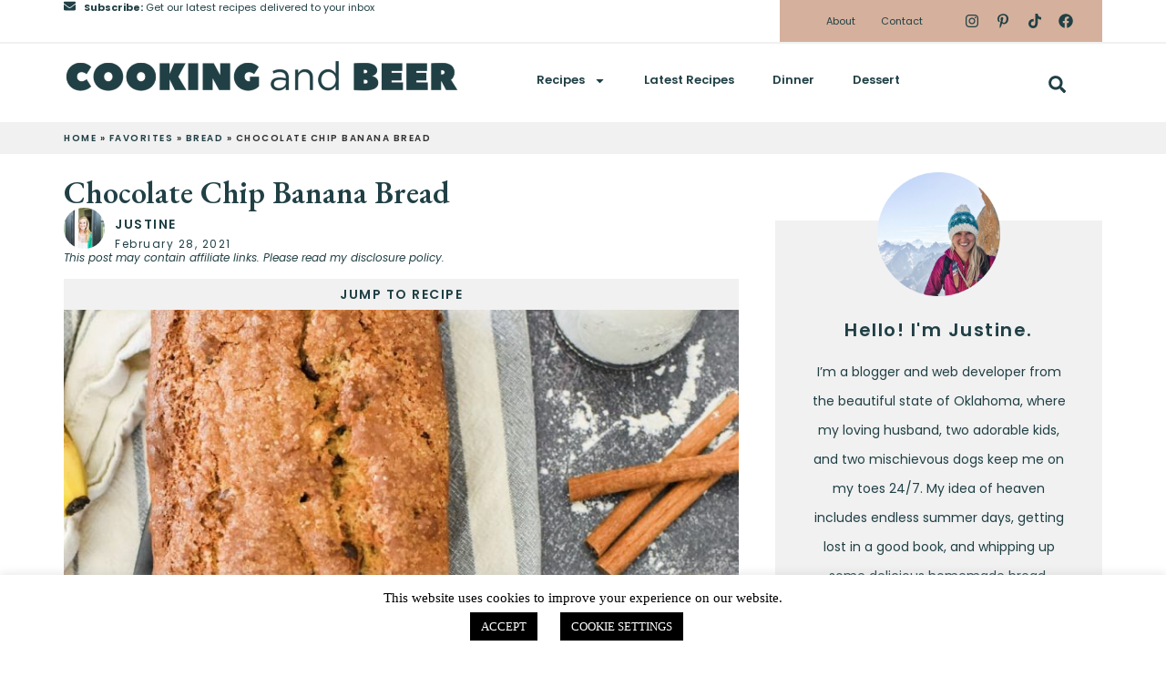

--- FILE ---
content_type: text/html; charset=UTF-8
request_url: https://cookingandbeer.com/2021/02/chocolate-chip-banana-bread/
body_size: 31676
content:
<!doctype html>
<html lang="en-US">
<head>
	<meta charset="UTF-8">
	<meta name="viewport" content="width=device-width, initial-scale=1">
	<link rel="profile" href="https://gmpg.org/xfn/11">
	<meta name='robots' content='index, follow, max-image-preview:large, max-snippet:-1, max-video-preview:-1' />

	<!-- This site is optimized with the Yoast SEO plugin v22.0 - https://yoast.com/wordpress/plugins/seo/ -->
	<title>Chocolate Chip Banana Bread - Cooking and Beer</title>
	<meta name="description" content="Chocolate chip banana bread is the perfect quick dessert or on-the-go breakfast recipe. Add it to your weekend meal prep!" />
	<link rel="canonical" href="http://cookingandbeer.com/2021/02/chocolate-chip-banana-bread/" />
	<meta property="og:locale" content="en_US" />
	<meta property="og:type" content="article" />
	<meta property="og:title" content="Chocolate Chip Banana Bread - Cooking and Beer" />
	<meta property="og:description" content="Chocolate chip banana bread is the perfect quick dessert or on-the-go breakfast recipe. Add it to your weekend meal prep!" />
	<meta property="og:url" content="http://cookingandbeer.com/2021/02/chocolate-chip-banana-bread/" />
	<meta property="og:site_name" content="Cooking and Beer" />
	<meta property="article:published_time" content="2021-02-28T17:50:16+00:00" />
	<meta property="article:modified_time" content="2021-02-28T17:50:20+00:00" />
	<meta property="og:image" content="http://cookingandbeer.com/wp-content/uploads/2021/02/banana_bread_thumb.jpg" />
	<meta property="og:image:width" content="1000" />
	<meta property="og:image:height" content="1000" />
	<meta property="og:image:type" content="image/jpeg" />
	<meta name="author" content="Justine" />
	<meta name="twitter:label1" content="Written by" />
	<meta name="twitter:data1" content="Justine" />
	<meta name="twitter:label2" content="Est. reading time" />
	<meta name="twitter:data2" content="2 minutes" />
	<script type="application/ld+json" class="yoast-schema-graph">{"@context":"https://schema.org","@graph":[{"@type":"WebPage","@id":"http://cookingandbeer.com/2021/02/chocolate-chip-banana-bread/","url":"http://cookingandbeer.com/2021/02/chocolate-chip-banana-bread/","name":"Chocolate Chip Banana Bread - Cooking and Beer","isPartOf":{"@id":"https://cookingandbeer.com/#website"},"primaryImageOfPage":{"@id":"http://cookingandbeer.com/2021/02/chocolate-chip-banana-bread/#primaryimage"},"image":{"@id":"http://cookingandbeer.com/2021/02/chocolate-chip-banana-bread/#primaryimage"},"thumbnailUrl":"https://cookingandbeer.com/wp-content/uploads/2021/02/banana_bread_thumb.jpg","datePublished":"2021-02-28T17:50:16+00:00","dateModified":"2021-02-28T17:50:20+00:00","description":"Chocolate chip banana bread is the perfect quick dessert or on-the-go breakfast recipe. Add it to your weekend meal prep!","breadcrumb":{"@id":"http://cookingandbeer.com/2021/02/chocolate-chip-banana-bread/#breadcrumb"},"inLanguage":"en-US","potentialAction":[{"@type":"ReadAction","target":["http://cookingandbeer.com/2021/02/chocolate-chip-banana-bread/"]}]},{"@type":"ImageObject","inLanguage":"en-US","@id":"http://cookingandbeer.com/2021/02/chocolate-chip-banana-bread/#primaryimage","url":"https://cookingandbeer.com/wp-content/uploads/2021/02/banana_bread_thumb.jpg","contentUrl":"https://cookingandbeer.com/wp-content/uploads/2021/02/banana_bread_thumb.jpg","width":1000,"height":1000},{"@type":"BreadcrumbList","@id":"http://cookingandbeer.com/2021/02/chocolate-chip-banana-bread/#breadcrumb","itemListElement":[{"@type":"ListItem","position":1,"name":"Home","item":"https://cookingandbeer.com/"},{"@type":"ListItem","position":2,"name":"Favorites","item":"http://cookingandbeer.com/category/favorites/"},{"@type":"ListItem","position":3,"name":"Bread","item":"http://cookingandbeer.com/category/favorites/bread/"},{"@type":"ListItem","position":4,"name":"Chocolate Chip Banana Bread"}]},{"@type":"WebSite","@id":"https://cookingandbeer.com/#website","url":"https://cookingandbeer.com/","name":"Cooking and Beer","description":"","publisher":{"@id":"https://cookingandbeer.com/#organization"},"potentialAction":[{"@type":"SearchAction","target":{"@type":"EntryPoint","urlTemplate":"https://cookingandbeer.com/?s={search_term_string}"},"query-input":"required name=search_term_string"}],"inLanguage":"en-US"},{"@type":"Organization","@id":"https://cookingandbeer.com/#organization","name":"Cooking and Beer","url":"https://cookingandbeer.com/","logo":{"@type":"ImageObject","inLanguage":"en-US","@id":"https://cookingandbeer.com/#/schema/logo/image/","url":"https://cookingandbeer.com/wp-content/uploads/2023/12/CB-Logo-2023-1.png","contentUrl":"https://cookingandbeer.com/wp-content/uploads/2023/12/CB-Logo-2023-1.png","width":1000,"height":122,"caption":"Cooking and Beer"},"image":{"@id":"https://cookingandbeer.com/#/schema/logo/image/"}},{"@type":"Recipe","name":"Chocolate Chip Banana Bread","author":{"@type":"Person","name":"Zach"},"description":"","datePublished":"2024-01-11T13:50:46+00:00","image":["https://cookingandbeer.com/wp-content/uploads/2021/02/banana_bread_thumb-1.jpg","https://cookingandbeer.com/wp-content/uploads/2021/02/banana_bread_thumb-1-500x500.jpg","https://cookingandbeer.com/wp-content/uploads/2021/02/banana_bread_thumb-1-500x375.jpg","https://cookingandbeer.com/wp-content/uploads/2021/02/banana_bread_thumb-1-480x270.jpg"],"recipeYield":["10","10 slices"],"prepTime":"PT10M","cookTime":"PT60M","totalTime":"PT70M","recipeIngredient":["3  medium-sized bananas (ripe)","3/4 cup brown sugar (packed)","1/2 cup unsalted butter (melted)","2  eggs","1 1/2 tsp vanilla extract","1 3/4 cups all-purpose flour","1 1/2 tsp baking powder","1/2 tsp baking soda","1 tsp ground cinnamon","3/4 tsp kosher salt","3/4 cup semi-sweet chocolate chips","nonstick spray"],"recipeInstructions":[{"@type":"HowToStep","text":"Preheat your oven to 350 degrees F and spray a standard bread pan with nonstick spray. Line the pan with a parchment paper sling. Set aside.","name":"Preheat your oven to 350 degrees F and spray a standard bread pan with nonstick spray. Line the pan with a parchment paper sling. Set aside."},{"@type":"HowToStep","text":"In a large bowl, mash the banana with the brown sugar. Add the butter, eggs, and vanilla extract. Stir to combine. Next, add the flour, baking powder, baking soda, cinnamon, and salt. Stir until combined. It&#039;s OK if the batter is lumpy. Stir in the chocolate chips, and then pour into the prepared bread pan.","name":"In a large bowl, mash the banana with the brown sugar. Add the butter, eggs, and vanilla extract. Stir to combine. Next, add the flour, baking powder, baking soda, cinnamon, and salt. Stir until combined. It&#039;s OK if the batter is lumpy. Stir in the chocolate chips, and then pour into the prepared bread pan."},{"@type":"HowToStep","text":"Bake the bread at 350 degrees F for 45 minutes - 1 hour or until a toothpick comes out clean. Allow the bread to cool in the pan for 10 minutes before removing it from the pan and cooling completely at room temperature. Slice and serve with butter!","name":"Bake the bread at 350 degrees F for 45 minutes - 1 hour or until a toothpick comes out clean. Allow the bread to cool in the pan for 10 minutes before removing it from the pan and cooling completely at room temperature. Slice and serve with butter!"},{"@type":"HowToStep","text":"The banana bread will stay fresh at room temperature for 3-4 days.","name":"The banana bread will stay fresh at room temperature for 3-4 days."}],"@id":"http://cookingandbeer.com/2021/02/chocolate-chip-banana-bread/#recipe","isPartOf":{"@id":"http://cookingandbeer.com/2021/02/chocolate-chip-banana-bread/"},"mainEntityOfPage":"http://cookingandbeer.com/2021/02/chocolate-chip-banana-bread/"}]}</script>
	<!-- / Yoast SEO plugin. -->


<link rel='dns-prefetch' href='//scripts.mediavine.com' />
<link rel='dns-prefetch' href='//secure.gravatar.com' />
<link rel='dns-prefetch' href='//stats.wp.com' />
<link rel='dns-prefetch' href='//v0.wordpress.com' />
<link rel="alternate" type="application/rss+xml" title="Cooking and Beer &raquo; Feed" href="https://cookingandbeer.com/feed/" />
<link rel="alternate" type="application/rss+xml" title="Cooking and Beer &raquo; Comments Feed" href="https://cookingandbeer.com/comments/feed/" />
<link rel="alternate" type="application/rss+xml" title="Cooking and Beer &raquo; Chocolate Chip Banana Bread Comments Feed" href="https://cookingandbeer.com/2021/02/chocolate-chip-banana-bread/feed/" />
<script>
window._wpemojiSettings = {"baseUrl":"https:\/\/s.w.org\/images\/core\/emoji\/15.0.3\/72x72\/","ext":".png","svgUrl":"https:\/\/s.w.org\/images\/core\/emoji\/15.0.3\/svg\/","svgExt":".svg","source":{"concatemoji":"https:\/\/cookingandbeer.com\/wp-includes\/js\/wp-emoji-release.min.js?ver=6.5.7"}};
/*! This file is auto-generated */
!function(i,n){var o,s,e;function c(e){try{var t={supportTests:e,timestamp:(new Date).valueOf()};sessionStorage.setItem(o,JSON.stringify(t))}catch(e){}}function p(e,t,n){e.clearRect(0,0,e.canvas.width,e.canvas.height),e.fillText(t,0,0);var t=new Uint32Array(e.getImageData(0,0,e.canvas.width,e.canvas.height).data),r=(e.clearRect(0,0,e.canvas.width,e.canvas.height),e.fillText(n,0,0),new Uint32Array(e.getImageData(0,0,e.canvas.width,e.canvas.height).data));return t.every(function(e,t){return e===r[t]})}function u(e,t,n){switch(t){case"flag":return n(e,"\ud83c\udff3\ufe0f\u200d\u26a7\ufe0f","\ud83c\udff3\ufe0f\u200b\u26a7\ufe0f")?!1:!n(e,"\ud83c\uddfa\ud83c\uddf3","\ud83c\uddfa\u200b\ud83c\uddf3")&&!n(e,"\ud83c\udff4\udb40\udc67\udb40\udc62\udb40\udc65\udb40\udc6e\udb40\udc67\udb40\udc7f","\ud83c\udff4\u200b\udb40\udc67\u200b\udb40\udc62\u200b\udb40\udc65\u200b\udb40\udc6e\u200b\udb40\udc67\u200b\udb40\udc7f");case"emoji":return!n(e,"\ud83d\udc26\u200d\u2b1b","\ud83d\udc26\u200b\u2b1b")}return!1}function f(e,t,n){var r="undefined"!=typeof WorkerGlobalScope&&self instanceof WorkerGlobalScope?new OffscreenCanvas(300,150):i.createElement("canvas"),a=r.getContext("2d",{willReadFrequently:!0}),o=(a.textBaseline="top",a.font="600 32px Arial",{});return e.forEach(function(e){o[e]=t(a,e,n)}),o}function t(e){var t=i.createElement("script");t.src=e,t.defer=!0,i.head.appendChild(t)}"undefined"!=typeof Promise&&(o="wpEmojiSettingsSupports",s=["flag","emoji"],n.supports={everything:!0,everythingExceptFlag:!0},e=new Promise(function(e){i.addEventListener("DOMContentLoaded",e,{once:!0})}),new Promise(function(t){var n=function(){try{var e=JSON.parse(sessionStorage.getItem(o));if("object"==typeof e&&"number"==typeof e.timestamp&&(new Date).valueOf()<e.timestamp+604800&&"object"==typeof e.supportTests)return e.supportTests}catch(e){}return null}();if(!n){if("undefined"!=typeof Worker&&"undefined"!=typeof OffscreenCanvas&&"undefined"!=typeof URL&&URL.createObjectURL&&"undefined"!=typeof Blob)try{var e="postMessage("+f.toString()+"("+[JSON.stringify(s),u.toString(),p.toString()].join(",")+"));",r=new Blob([e],{type:"text/javascript"}),a=new Worker(URL.createObjectURL(r),{name:"wpTestEmojiSupports"});return void(a.onmessage=function(e){c(n=e.data),a.terminate(),t(n)})}catch(e){}c(n=f(s,u,p))}t(n)}).then(function(e){for(var t in e)n.supports[t]=e[t],n.supports.everything=n.supports.everything&&n.supports[t],"flag"!==t&&(n.supports.everythingExceptFlag=n.supports.everythingExceptFlag&&n.supports[t]);n.supports.everythingExceptFlag=n.supports.everythingExceptFlag&&!n.supports.flag,n.DOMReady=!1,n.readyCallback=function(){n.DOMReady=!0}}).then(function(){return e}).then(function(){var e;n.supports.everything||(n.readyCallback(),(e=n.source||{}).concatemoji?t(e.concatemoji):e.wpemoji&&e.twemoji&&(t(e.twemoji),t(e.wpemoji)))}))}((window,document),window._wpemojiSettings);
</script>
		
	<style id='wp-emoji-styles-inline-css'>

	img.wp-smiley, img.emoji {
		display: inline !important;
		border: none !important;
		box-shadow: none !important;
		height: 1em !important;
		width: 1em !important;
		margin: 0 0.07em !important;
		vertical-align: -0.1em !important;
		background: none !important;
		padding: 0 !important;
	}
</style>
<link rel='stylesheet' id='wp-block-library-css' href='https://cookingandbeer.com/wp-includes/css/dist/block-library/style.min.css?ver=6.5.7' media='all' />
<style id='wp-block-library-inline-css'>
.has-text-align-justify{text-align:justify;}
</style>
<link rel='stylesheet' id='mediaelement-css' href='https://cookingandbeer.com/wp-includes/js/mediaelement/mediaelementplayer-legacy.min.css?ver=4.2.17' media='all' />
<link rel='stylesheet' id='wp-mediaelement-css' href='https://cookingandbeer.com/wp-includes/js/mediaelement/wp-mediaelement.min.css?ver=6.5.7' media='all' />
<style id='jetpack-sharing-buttons-style-inline-css'>
.jetpack-sharing-buttons__services-list{display:flex;flex-direction:row;flex-wrap:wrap;gap:0;list-style-type:none;margin:5px;padding:0}.jetpack-sharing-buttons__services-list.has-small-icon-size{font-size:12px}.jetpack-sharing-buttons__services-list.has-normal-icon-size{font-size:16px}.jetpack-sharing-buttons__services-list.has-large-icon-size{font-size:24px}.jetpack-sharing-buttons__services-list.has-huge-icon-size{font-size:36px}@media print{.jetpack-sharing-buttons__services-list{display:none!important}}ul.jetpack-sharing-buttons__services-list.has-background{padding:1.25em 2.375em}
</style>
<link rel='stylesheet' id='convertkit-broadcasts-css' href='https://cookingandbeer.com/wp-content/plugins/convertkit/resources/frontend/css/broadcasts.css?ver=2.4.3' media='all' />
<link rel='stylesheet' id='convertkit-button-css' href='https://cookingandbeer.com/wp-content/plugins/convertkit/resources/frontend/css/button.css?ver=2.4.3' media='all' />
<link rel='stylesheet' id='convertkit-form-css' href='https://cookingandbeer.com/wp-content/plugins/convertkit/resources/frontend/css/form.css?ver=2.4.3' media='all' />
<style id='classic-theme-styles-inline-css'>
/*! This file is auto-generated */
.wp-block-button__link{color:#fff;background-color:#32373c;border-radius:9999px;box-shadow:none;text-decoration:none;padding:calc(.667em + 2px) calc(1.333em + 2px);font-size:1.125em}.wp-block-file__button{background:#32373c;color:#fff;text-decoration:none}
</style>
<style id='global-styles-inline-css'>
body{--wp--preset--color--black: #000000;--wp--preset--color--cyan-bluish-gray: #abb8c3;--wp--preset--color--white: #ffffff;--wp--preset--color--pale-pink: #f78da7;--wp--preset--color--vivid-red: #cf2e2e;--wp--preset--color--luminous-vivid-orange: #ff6900;--wp--preset--color--luminous-vivid-amber: #fcb900;--wp--preset--color--light-green-cyan: #7bdcb5;--wp--preset--color--vivid-green-cyan: #00d084;--wp--preset--color--pale-cyan-blue: #8ed1fc;--wp--preset--color--vivid-cyan-blue: #0693e3;--wp--preset--color--vivid-purple: #9b51e0;--wp--preset--gradient--vivid-cyan-blue-to-vivid-purple: linear-gradient(135deg,rgba(6,147,227,1) 0%,rgb(155,81,224) 100%);--wp--preset--gradient--light-green-cyan-to-vivid-green-cyan: linear-gradient(135deg,rgb(122,220,180) 0%,rgb(0,208,130) 100%);--wp--preset--gradient--luminous-vivid-amber-to-luminous-vivid-orange: linear-gradient(135deg,rgba(252,185,0,1) 0%,rgba(255,105,0,1) 100%);--wp--preset--gradient--luminous-vivid-orange-to-vivid-red: linear-gradient(135deg,rgba(255,105,0,1) 0%,rgb(207,46,46) 100%);--wp--preset--gradient--very-light-gray-to-cyan-bluish-gray: linear-gradient(135deg,rgb(238,238,238) 0%,rgb(169,184,195) 100%);--wp--preset--gradient--cool-to-warm-spectrum: linear-gradient(135deg,rgb(74,234,220) 0%,rgb(151,120,209) 20%,rgb(207,42,186) 40%,rgb(238,44,130) 60%,rgb(251,105,98) 80%,rgb(254,248,76) 100%);--wp--preset--gradient--blush-light-purple: linear-gradient(135deg,rgb(255,206,236) 0%,rgb(152,150,240) 100%);--wp--preset--gradient--blush-bordeaux: linear-gradient(135deg,rgb(254,205,165) 0%,rgb(254,45,45) 50%,rgb(107,0,62) 100%);--wp--preset--gradient--luminous-dusk: linear-gradient(135deg,rgb(255,203,112) 0%,rgb(199,81,192) 50%,rgb(65,88,208) 100%);--wp--preset--gradient--pale-ocean: linear-gradient(135deg,rgb(255,245,203) 0%,rgb(182,227,212) 50%,rgb(51,167,181) 100%);--wp--preset--gradient--electric-grass: linear-gradient(135deg,rgb(202,248,128) 0%,rgb(113,206,126) 100%);--wp--preset--gradient--midnight: linear-gradient(135deg,rgb(2,3,129) 0%,rgb(40,116,252) 100%);--wp--preset--font-size--small: 13px;--wp--preset--font-size--medium: 20px;--wp--preset--font-size--large: 36px;--wp--preset--font-size--x-large: 42px;--wp--preset--spacing--20: 0.44rem;--wp--preset--spacing--30: 0.67rem;--wp--preset--spacing--40: 1rem;--wp--preset--spacing--50: 1.5rem;--wp--preset--spacing--60: 2.25rem;--wp--preset--spacing--70: 3.38rem;--wp--preset--spacing--80: 5.06rem;--wp--preset--shadow--natural: 6px 6px 9px rgba(0, 0, 0, 0.2);--wp--preset--shadow--deep: 12px 12px 50px rgba(0, 0, 0, 0.4);--wp--preset--shadow--sharp: 6px 6px 0px rgba(0, 0, 0, 0.2);--wp--preset--shadow--outlined: 6px 6px 0px -3px rgba(255, 255, 255, 1), 6px 6px rgba(0, 0, 0, 1);--wp--preset--shadow--crisp: 6px 6px 0px rgba(0, 0, 0, 1);}:where(.is-layout-flex){gap: 0.5em;}:where(.is-layout-grid){gap: 0.5em;}body .is-layout-flex{display: flex;}body .is-layout-flex{flex-wrap: wrap;align-items: center;}body .is-layout-flex > *{margin: 0;}body .is-layout-grid{display: grid;}body .is-layout-grid > *{margin: 0;}:where(.wp-block-columns.is-layout-flex){gap: 2em;}:where(.wp-block-columns.is-layout-grid){gap: 2em;}:where(.wp-block-post-template.is-layout-flex){gap: 1.25em;}:where(.wp-block-post-template.is-layout-grid){gap: 1.25em;}.has-black-color{color: var(--wp--preset--color--black) !important;}.has-cyan-bluish-gray-color{color: var(--wp--preset--color--cyan-bluish-gray) !important;}.has-white-color{color: var(--wp--preset--color--white) !important;}.has-pale-pink-color{color: var(--wp--preset--color--pale-pink) !important;}.has-vivid-red-color{color: var(--wp--preset--color--vivid-red) !important;}.has-luminous-vivid-orange-color{color: var(--wp--preset--color--luminous-vivid-orange) !important;}.has-luminous-vivid-amber-color{color: var(--wp--preset--color--luminous-vivid-amber) !important;}.has-light-green-cyan-color{color: var(--wp--preset--color--light-green-cyan) !important;}.has-vivid-green-cyan-color{color: var(--wp--preset--color--vivid-green-cyan) !important;}.has-pale-cyan-blue-color{color: var(--wp--preset--color--pale-cyan-blue) !important;}.has-vivid-cyan-blue-color{color: var(--wp--preset--color--vivid-cyan-blue) !important;}.has-vivid-purple-color{color: var(--wp--preset--color--vivid-purple) !important;}.has-black-background-color{background-color: var(--wp--preset--color--black) !important;}.has-cyan-bluish-gray-background-color{background-color: var(--wp--preset--color--cyan-bluish-gray) !important;}.has-white-background-color{background-color: var(--wp--preset--color--white) !important;}.has-pale-pink-background-color{background-color: var(--wp--preset--color--pale-pink) !important;}.has-vivid-red-background-color{background-color: var(--wp--preset--color--vivid-red) !important;}.has-luminous-vivid-orange-background-color{background-color: var(--wp--preset--color--luminous-vivid-orange) !important;}.has-luminous-vivid-amber-background-color{background-color: var(--wp--preset--color--luminous-vivid-amber) !important;}.has-light-green-cyan-background-color{background-color: var(--wp--preset--color--light-green-cyan) !important;}.has-vivid-green-cyan-background-color{background-color: var(--wp--preset--color--vivid-green-cyan) !important;}.has-pale-cyan-blue-background-color{background-color: var(--wp--preset--color--pale-cyan-blue) !important;}.has-vivid-cyan-blue-background-color{background-color: var(--wp--preset--color--vivid-cyan-blue) !important;}.has-vivid-purple-background-color{background-color: var(--wp--preset--color--vivid-purple) !important;}.has-black-border-color{border-color: var(--wp--preset--color--black) !important;}.has-cyan-bluish-gray-border-color{border-color: var(--wp--preset--color--cyan-bluish-gray) !important;}.has-white-border-color{border-color: var(--wp--preset--color--white) !important;}.has-pale-pink-border-color{border-color: var(--wp--preset--color--pale-pink) !important;}.has-vivid-red-border-color{border-color: var(--wp--preset--color--vivid-red) !important;}.has-luminous-vivid-orange-border-color{border-color: var(--wp--preset--color--luminous-vivid-orange) !important;}.has-luminous-vivid-amber-border-color{border-color: var(--wp--preset--color--luminous-vivid-amber) !important;}.has-light-green-cyan-border-color{border-color: var(--wp--preset--color--light-green-cyan) !important;}.has-vivid-green-cyan-border-color{border-color: var(--wp--preset--color--vivid-green-cyan) !important;}.has-pale-cyan-blue-border-color{border-color: var(--wp--preset--color--pale-cyan-blue) !important;}.has-vivid-cyan-blue-border-color{border-color: var(--wp--preset--color--vivid-cyan-blue) !important;}.has-vivid-purple-border-color{border-color: var(--wp--preset--color--vivid-purple) !important;}.has-vivid-cyan-blue-to-vivid-purple-gradient-background{background: var(--wp--preset--gradient--vivid-cyan-blue-to-vivid-purple) !important;}.has-light-green-cyan-to-vivid-green-cyan-gradient-background{background: var(--wp--preset--gradient--light-green-cyan-to-vivid-green-cyan) !important;}.has-luminous-vivid-amber-to-luminous-vivid-orange-gradient-background{background: var(--wp--preset--gradient--luminous-vivid-amber-to-luminous-vivid-orange) !important;}.has-luminous-vivid-orange-to-vivid-red-gradient-background{background: var(--wp--preset--gradient--luminous-vivid-orange-to-vivid-red) !important;}.has-very-light-gray-to-cyan-bluish-gray-gradient-background{background: var(--wp--preset--gradient--very-light-gray-to-cyan-bluish-gray) !important;}.has-cool-to-warm-spectrum-gradient-background{background: var(--wp--preset--gradient--cool-to-warm-spectrum) !important;}.has-blush-light-purple-gradient-background{background: var(--wp--preset--gradient--blush-light-purple) !important;}.has-blush-bordeaux-gradient-background{background: var(--wp--preset--gradient--blush-bordeaux) !important;}.has-luminous-dusk-gradient-background{background: var(--wp--preset--gradient--luminous-dusk) !important;}.has-pale-ocean-gradient-background{background: var(--wp--preset--gradient--pale-ocean) !important;}.has-electric-grass-gradient-background{background: var(--wp--preset--gradient--electric-grass) !important;}.has-midnight-gradient-background{background: var(--wp--preset--gradient--midnight) !important;}.has-small-font-size{font-size: var(--wp--preset--font-size--small) !important;}.has-medium-font-size{font-size: var(--wp--preset--font-size--medium) !important;}.has-large-font-size{font-size: var(--wp--preset--font-size--large) !important;}.has-x-large-font-size{font-size: var(--wp--preset--font-size--x-large) !important;}
.wp-block-navigation a:where(:not(.wp-element-button)){color: inherit;}
:where(.wp-block-post-template.is-layout-flex){gap: 1.25em;}:where(.wp-block-post-template.is-layout-grid){gap: 1.25em;}
:where(.wp-block-columns.is-layout-flex){gap: 2em;}:where(.wp-block-columns.is-layout-grid){gap: 2em;}
.wp-block-pullquote{font-size: 1.5em;line-height: 1.6;}
</style>
<link rel='stylesheet' id='cookie-law-info-css' href='https://cookingandbeer.com/wp-content/plugins/cookie-law-info/legacy/public/css/cookie-law-info-public.css?ver=3.1.8' media='all' />
<link rel='stylesheet' id='cookie-law-info-gdpr-css' href='https://cookingandbeer.com/wp-content/plugins/cookie-law-info/legacy/public/css/cookie-law-info-gdpr.css?ver=3.1.8' media='all' />
<link rel='stylesheet' id='hello-elementor-css' href='https://cookingandbeer.com/wp-content/themes/hello-elementor/style.min.css?ver=2.9.0' media='all' />
<link rel='stylesheet' id='hello-elementor-theme-style-css' href='https://cookingandbeer.com/wp-content/themes/hello-elementor/theme.min.css?ver=2.9.0' media='all' />
<link rel='stylesheet' id='elementor-frontend-css' href='https://cookingandbeer.com/wp-content/plugins/elementor/assets/css/frontend-lite.min.css?ver=3.18.1' media='all' />
<link rel='stylesheet' id='elementor-post-33633-css' href='https://cookingandbeer.com/wp-content/uploads/elementor/css/post-33633.css?ver=1706030192' media='all' />
<link rel='stylesheet' id='swiper-css' href='https://cookingandbeer.com/wp-content/plugins/elementor/assets/lib/swiper/v8/css/swiper.min.css?ver=8.4.5' media='all' />
<link rel='stylesheet' id='elementor-pro-css' href='https://cookingandbeer.com/wp-content/plugins/elementor-pro/assets/css/frontend-lite.min.css?ver=3.18.0' media='all' />
<link rel='stylesheet' id='elementor-global-css' href='https://cookingandbeer.com/wp-content/uploads/elementor/css/global.css?ver=1706905706' media='all' />
<link rel='stylesheet' id='elementor-post-33638-css' href='https://cookingandbeer.com/wp-content/uploads/elementor/css/post-33638.css?ver=1707340512' media='all' />
<link rel='stylesheet' id='elementor-post-34167-css' href='https://cookingandbeer.com/wp-content/uploads/elementor/css/post-34167.css?ver=1707336197' media='all' />
<link rel='stylesheet' id='elementor-post-34283-css' href='https://cookingandbeer.com/wp-content/uploads/elementor/css/post-34283.css?ver=1707843248' media='all' />
<link rel='stylesheet' id='google-fonts-1-css' href='https://fonts.googleapis.com/css?family=EB+Garamond%3A100%2C100italic%2C200%2C200italic%2C300%2C300italic%2C400%2C400italic%2C500%2C500italic%2C600%2C600italic%2C700%2C700italic%2C800%2C800italic%2C900%2C900italic%7CPoppins%3A100%2C100italic%2C200%2C200italic%2C300%2C300italic%2C400%2C400italic%2C500%2C500italic%2C600%2C600italic%2C700%2C700italic%2C800%2C800italic%2C900%2C900italic&#038;display=swap&#038;ver=6.5.7' media='all' />
<link rel='stylesheet' id='jetpack_css-css' href='https://cookingandbeer.com/wp-content/plugins/jetpack/css/jetpack.css?ver=13.1.4' media='all' />
<link rel='stylesheet' id='wp-paginate-css' href='https://cookingandbeer.com/wp-content/plugins/wp-paginate/css/wp-paginate.css?ver=2.2.1' media='screen' />
<link rel="preconnect" href="https://fonts.gstatic.com/" crossorigin><script src="https://cookingandbeer.com/wp-includes/js/jquery/jquery.min.js?ver=3.7.1" id="jquery-core-js"></script>
<script src="https://cookingandbeer.com/wp-includes/js/jquery/jquery-migrate.min.js?ver=3.4.1" id="jquery-migrate-js"></script>
<script id="cookie-law-info-js-extra">
var Cli_Data = {"nn_cookie_ids":[],"cookielist":[],"non_necessary_cookies":[],"ccpaEnabled":"","ccpaRegionBased":"","ccpaBarEnabled":"","strictlyEnabled":["necessary","obligatoire"],"ccpaType":"gdpr","js_blocking":"","custom_integration":"","triggerDomRefresh":"","secure_cookies":""};
var cli_cookiebar_settings = {"animate_speed_hide":"500","animate_speed_show":"500","background":"#FFF","border":"#b1a6a6c2","border_on":"","button_1_button_colour":"#000","button_1_button_hover":"#000000","button_1_link_colour":"#fff","button_1_as_button":"1","button_1_new_win":"","button_2_button_colour":"#333","button_2_button_hover":"#292929","button_2_link_colour":"#000000","button_2_as_button":"","button_2_hidebar":"","button_3_button_colour":"#000","button_3_button_hover":"#000000","button_3_link_colour":"#fff","button_3_as_button":"1","button_3_new_win":"","button_4_button_colour":"#000","button_4_button_hover":"#000000","button_4_link_colour":"#ffffff","button_4_as_button":"1","button_7_button_colour":"#61a229","button_7_button_hover":"#4e8221","button_7_link_colour":"#fff","button_7_as_button":"1","button_7_new_win":"","font_family":"Georgia, serif","header_fix":"1","notify_animate_hide":"1","notify_animate_show":"1","notify_div_id":"#cookie-law-info-bar","notify_position_horizontal":"right","notify_position_vertical":"bottom","scroll_close":"","scroll_close_reload":"","accept_close_reload":"","reject_close_reload":"","showagain_tab":"","showagain_background":"#fff","showagain_border":"#000","showagain_div_id":"#cookie-law-info-again","showagain_x_position":"100px","text":"#000","show_once_yn":"1","show_once":"10000","logging_on":"","as_popup":"","popup_overlay":"1","bar_heading_text":"","cookie_bar_as":"banner","popup_showagain_position":"bottom-right","widget_position":"left"};
var log_object = {"ajax_url":"https:\/\/cookingandbeer.com\/wp-admin\/admin-ajax.php"};
</script>
<script src="https://cookingandbeer.com/wp-content/plugins/cookie-law-info/legacy/public/js/cookie-law-info-public.js?ver=3.1.8" id="cookie-law-info-js"></script>
<script async="async" data-noptimize="1" data-cfasync="false" src="https://scripts.mediavine.com/tags/cooking-and-beer.js?ver=6.5.7" id="mv-script-wrapper-js"></script>
<link rel="https://api.w.org/" href="https://cookingandbeer.com/wp-json/" /><link rel="alternate" type="application/json" href="https://cookingandbeer.com/wp-json/wp/v2/posts/32619" /><link rel="EditURI" type="application/rsd+xml" title="RSD" href="https://cookingandbeer.com/xmlrpc.php?rsd" />
<link rel='shortlink' href='https://wp.me/pft2o3-8u7' />
<link rel="alternate" type="application/json+oembed" href="https://cookingandbeer.com/wp-json/oembed/1.0/embed?url=https%3A%2F%2Fcookingandbeer.com%2F2021%2F02%2Fchocolate-chip-banana-bread%2F" />
<link rel="alternate" type="text/xml+oembed" href="https://cookingandbeer.com/wp-json/oembed/1.0/embed?url=https%3A%2F%2Fcookingandbeer.com%2F2021%2F02%2Fchocolate-chip-banana-bread%2F&#038;format=xml" />
<style type="text/css"> .tippy-box[data-theme~="wprm"] { background-color: #333333; color: #FFFFFF; } .tippy-box[data-theme~="wprm"][data-placement^="top"] > .tippy-arrow::before { border-top-color: #333333; } .tippy-box[data-theme~="wprm"][data-placement^="bottom"] > .tippy-arrow::before { border-bottom-color: #333333; } .tippy-box[data-theme~="wprm"][data-placement^="left"] > .tippy-arrow::before { border-left-color: #333333; } .tippy-box[data-theme~="wprm"][data-placement^="right"] > .tippy-arrow::before { border-right-color: #333333; } .tippy-box[data-theme~="wprm"] a { color: #FFFFFF; } .wprm-comment-rating svg { width: 18px !important; height: 18px !important; } img.wprm-comment-rating { width: 90px !important; height: 18px !important; } :root { --comment-rating-star-color: #343434; } :root { --wprm-popup-font-size: 16px; } :root { --wprm-popup-background: #ffffff; } :root { --wprm-popup-title: #000000; } :root { --wprm-popup-content: #444444; } :root { --wprm-popup-button-background: #444444; } :root { --wprm-popup-button-text: #ffffff; }</style><style type="text/css">.wprm-glossary-term {color: #5A822B;text-decoration: underline;cursor: help;}</style>	<style>img#wpstats{display:none}</style>
		<meta name="generator" content="Elementor 3.18.1; features: e_dom_optimization, e_optimized_assets_loading, e_optimized_css_loading, e_font_icon_svg, additional_custom_breakpoints, block_editor_assets_optimize, e_image_loading_optimization; settings: css_print_method-external, google_font-enabled, font_display-swap">
<link rel="icon" href="https://cookingandbeer.com/wp-content/uploads/2024/01/cropped-taco-32x32.png" sizes="32x32" />
<link rel="icon" href="https://cookingandbeer.com/wp-content/uploads/2024/01/cropped-taco-192x192.png" sizes="192x192" />
<link rel="apple-touch-icon" href="https://cookingandbeer.com/wp-content/uploads/2024/01/cropped-taco-180x180.png" />
<meta name="msapplication-TileImage" content="https://cookingandbeer.com/wp-content/uploads/2024/01/cropped-taco-270x270.png" />
<style type="text/css" id="wp-custom-css">/* Mediavine mobile fix CSS */
@media only screen and (max-width: 359px) {
.elementor-location-single > div.elementor-element.e-parent:nth-of-type(2) > .e-con-inner > div.elementor-element:first-of-type, 
.wprm-recipe-template-chic---temp {
    padding-left: 0px !important;
    padding-right: 0px !important;
}
.wprm-recipe-template-chic---temp {
    border-left-width: 0px !important;
    border-right-width: 0px !important;
}
.elementor-location-header .elementor-sticky > .e-con-inner > div.e-child:nth-of-type(2) {
    padding-left: unset;
}
}
/* End Mediavine mobile fix CSS */</style>	
		<!-- Google tag (gtag.js) -->
<script async src="https://www.googletagmanager.com/gtag/js?id=G-MGZRCMLC7T"></script>
<script>
  window.dataLayer = window.dataLayer || [];
  function gtag(){dataLayer.push(arguments);}
  gtag('js', new Date());

  gtag('config', 'G-MGZRCMLC7T');
</script>
	
</head>
	

	
	
	
	
<body class="post-template-default single single-post postid-32619 single-format-standard elementor-default elementor-kit-33633 elementor-page-34283">


<a class="skip-link screen-reader-text" href="#content">Skip to content</a>

		<div data-elementor-type="header" data-elementor-id="33638" class="elementor elementor-33638 elementor-location-header" data-elementor-post-type="elementor_library">
						<div class="elementor-element elementor-element-531cd45 elementor-hidden-tablet elementor-hidden-mobile e-flex e-con-boxed e-con e-parent" data-id="531cd45" data-element_type="container" data-settings="{&quot;content_width&quot;:&quot;boxed&quot;}" data-core-v316-plus="true">
					<div class="e-con-inner">
		<div class="elementor-element elementor-element-992bcb3 e-con-full e-flex e-con e-child" data-id="992bcb3" data-element_type="container" data-settings="{&quot;content_width&quot;:&quot;full&quot;}">
				<div class="elementor-element elementor-element-f7d6816 e-grid-align-left elementor-shape-rounded elementor-grid-0 elementor-widget elementor-widget-social-icons" data-id="f7d6816" data-element_type="widget" data-widget_type="social-icons.default">
				<div class="elementor-widget-container">
			<style>/*! elementor - v3.18.0 - 06-12-2023 */
.elementor-widget-social-icons.elementor-grid-0 .elementor-widget-container,.elementor-widget-social-icons.elementor-grid-mobile-0 .elementor-widget-container,.elementor-widget-social-icons.elementor-grid-tablet-0 .elementor-widget-container{line-height:1;font-size:0}.elementor-widget-social-icons:not(.elementor-grid-0):not(.elementor-grid-tablet-0):not(.elementor-grid-mobile-0) .elementor-grid{display:inline-grid}.elementor-widget-social-icons .elementor-grid{grid-column-gap:var(--grid-column-gap,5px);grid-row-gap:var(--grid-row-gap,5px);grid-template-columns:var(--grid-template-columns);justify-content:var(--justify-content,center);justify-items:var(--justify-content,center)}.elementor-icon.elementor-social-icon{font-size:var(--icon-size,25px);line-height:var(--icon-size,25px);width:calc(var(--icon-size, 25px) + 2 * var(--icon-padding, .5em));height:calc(var(--icon-size, 25px) + 2 * var(--icon-padding, .5em))}.elementor-social-icon{--e-social-icon-icon-color:#fff;display:inline-flex;background-color:#69727d;align-items:center;justify-content:center;text-align:center;cursor:pointer}.elementor-social-icon i{color:var(--e-social-icon-icon-color)}.elementor-social-icon svg{fill:var(--e-social-icon-icon-color)}.elementor-social-icon:last-child{margin:0}.elementor-social-icon:hover{opacity:.9;color:#fff}.elementor-social-icon-android{background-color:#a4c639}.elementor-social-icon-apple{background-color:#999}.elementor-social-icon-behance{background-color:#1769ff}.elementor-social-icon-bitbucket{background-color:#205081}.elementor-social-icon-codepen{background-color:#000}.elementor-social-icon-delicious{background-color:#39f}.elementor-social-icon-deviantart{background-color:#05cc47}.elementor-social-icon-digg{background-color:#005be2}.elementor-social-icon-dribbble{background-color:#ea4c89}.elementor-social-icon-elementor{background-color:#d30c5c}.elementor-social-icon-envelope{background-color:#ea4335}.elementor-social-icon-facebook,.elementor-social-icon-facebook-f{background-color:#3b5998}.elementor-social-icon-flickr{background-color:#0063dc}.elementor-social-icon-foursquare{background-color:#2d5be3}.elementor-social-icon-free-code-camp,.elementor-social-icon-freecodecamp{background-color:#006400}.elementor-social-icon-github{background-color:#333}.elementor-social-icon-gitlab{background-color:#e24329}.elementor-social-icon-globe{background-color:#69727d}.elementor-social-icon-google-plus,.elementor-social-icon-google-plus-g{background-color:#dd4b39}.elementor-social-icon-houzz{background-color:#7ac142}.elementor-social-icon-instagram{background-color:#262626}.elementor-social-icon-jsfiddle{background-color:#487aa2}.elementor-social-icon-link{background-color:#818a91}.elementor-social-icon-linkedin,.elementor-social-icon-linkedin-in{background-color:#0077b5}.elementor-social-icon-medium{background-color:#00ab6b}.elementor-social-icon-meetup{background-color:#ec1c40}.elementor-social-icon-mixcloud{background-color:#273a4b}.elementor-social-icon-odnoklassniki{background-color:#f4731c}.elementor-social-icon-pinterest{background-color:#bd081c}.elementor-social-icon-product-hunt{background-color:#da552f}.elementor-social-icon-reddit{background-color:#ff4500}.elementor-social-icon-rss{background-color:#f26522}.elementor-social-icon-shopping-cart{background-color:#4caf50}.elementor-social-icon-skype{background-color:#00aff0}.elementor-social-icon-slideshare{background-color:#0077b5}.elementor-social-icon-snapchat{background-color:#fffc00}.elementor-social-icon-soundcloud{background-color:#f80}.elementor-social-icon-spotify{background-color:#2ebd59}.elementor-social-icon-stack-overflow{background-color:#fe7a15}.elementor-social-icon-steam{background-color:#00adee}.elementor-social-icon-stumbleupon{background-color:#eb4924}.elementor-social-icon-telegram{background-color:#2ca5e0}.elementor-social-icon-thumb-tack{background-color:#1aa1d8}.elementor-social-icon-tripadvisor{background-color:#589442}.elementor-social-icon-tumblr{background-color:#35465c}.elementor-social-icon-twitch{background-color:#6441a5}.elementor-social-icon-twitter{background-color:#1da1f2}.elementor-social-icon-viber{background-color:#665cac}.elementor-social-icon-vimeo{background-color:#1ab7ea}.elementor-social-icon-vk{background-color:#45668e}.elementor-social-icon-weibo{background-color:#dd2430}.elementor-social-icon-weixin{background-color:#31a918}.elementor-social-icon-whatsapp{background-color:#25d366}.elementor-social-icon-wordpress{background-color:#21759b}.elementor-social-icon-xing{background-color:#026466}.elementor-social-icon-yelp{background-color:#af0606}.elementor-social-icon-youtube{background-color:#cd201f}.elementor-social-icon-500px{background-color:#0099e5}.elementor-shape-rounded .elementor-icon.elementor-social-icon{border-radius:10%}.elementor-shape-circle .elementor-icon.elementor-social-icon{border-radius:50%}</style>		<div class="elementor-social-icons-wrapper elementor-grid">
							<span class="elementor-grid-item">
					<a class="elementor-icon elementor-social-icon elementor-social-icon-envelope elementor-animation-shrink elementor-repeater-item-0d9c8e1" href="https://cooking-and-beer.ck.page/3b48c8a9b9" target="_blank">
						<span class="elementor-screen-only">Envelope</span>
						<svg class="e-font-icon-svg e-fas-envelope" viewBox="0 0 512 512" xmlns="http://www.w3.org/2000/svg"><path d="M502.3 190.8c3.9-3.1 9.7-.2 9.7 4.7V400c0 26.5-21.5 48-48 48H48c-26.5 0-48-21.5-48-48V195.6c0-5 5.7-7.8 9.7-4.7 22.4 17.4 52.1 39.5 154.1 113.6 21.1 15.4 56.7 47.8 92.2 47.6 35.7.3 72-32.8 92.3-47.6 102-74.1 131.6-96.3 154-113.7zM256 320c23.2.4 56.6-29.2 73.4-41.4 132.7-96.3 142.8-104.7 173.4-128.7 5.8-4.5 9.2-11.5 9.2-18.9v-19c0-26.5-21.5-48-48-48H48C21.5 64 0 85.5 0 112v19c0 7.4 3.4 14.3 9.2 18.9 30.6 23.9 40.7 32.4 173.4 128.7 16.8 12.2 50.2 41.8 73.4 41.4z"></path></svg>					</a>
				</span>
					</div>
				</div>
				</div>
				</div>
		<a class="elementor-element elementor-element-9354849 e-con-full e-flex e-con e-child" data-id="9354849" data-element_type="container" data-settings="{&quot;content_width&quot;:&quot;full&quot;}" href="https://cooking-and-beer.ck.page/3b48c8a9b9" target="_blank">
				<div class="elementor-element elementor-element-e550a4c elementor-widget elementor-widget-text-editor" data-id="e550a4c" data-element_type="widget" data-widget_type="text-editor.default">
				<div class="elementor-widget-container">
			<style>/*! elementor - v3.18.0 - 06-12-2023 */
.elementor-widget-text-editor.elementor-drop-cap-view-stacked .elementor-drop-cap{background-color:#69727d;color:#fff}.elementor-widget-text-editor.elementor-drop-cap-view-framed .elementor-drop-cap{color:#69727d;border:3px solid;background-color:transparent}.elementor-widget-text-editor:not(.elementor-drop-cap-view-default) .elementor-drop-cap{margin-top:8px}.elementor-widget-text-editor:not(.elementor-drop-cap-view-default) .elementor-drop-cap-letter{width:1em;height:1em}.elementor-widget-text-editor .elementor-drop-cap{float:left;text-align:center;line-height:1;font-size:50px}.elementor-widget-text-editor .elementor-drop-cap-letter{display:inline-block}</style>				<p><strong>Subscribe:</strong> Get our latest recipes delivered to your inbox</p>						</div>
				</div>
				</a>
		<div class="elementor-element elementor-element-4a19330 e-con-full e-flex e-con e-child" data-id="4a19330" data-element_type="container" data-settings="{&quot;content_width&quot;:&quot;full&quot;,&quot;background_background&quot;:&quot;classic&quot;}">
				<div class="elementor-element elementor-element-9dd79a6 elementor-nav-menu__align-right elementor-nav-menu--dropdown-tablet elementor-nav-menu__text-align-aside elementor-nav-menu--toggle elementor-nav-menu--burger elementor-widget elementor-widget-nav-menu" data-id="9dd79a6" data-element_type="widget" data-settings="{&quot;layout&quot;:&quot;horizontal&quot;,&quot;submenu_icon&quot;:{&quot;value&quot;:&quot;&lt;svg class=\&quot;e-font-icon-svg e-fas-caret-down\&quot; viewBox=\&quot;0 0 320 512\&quot; xmlns=\&quot;http:\/\/www.w3.org\/2000\/svg\&quot;&gt;&lt;path d=\&quot;M31.3 192h257.3c17.8 0 26.7 21.5 14.1 34.1L174.1 354.8c-7.8 7.8-20.5 7.8-28.3 0L17.2 226.1C4.6 213.5 13.5 192 31.3 192z\&quot;&gt;&lt;\/path&gt;&lt;\/svg&gt;&quot;,&quot;library&quot;:&quot;fa-solid&quot;},&quot;toggle&quot;:&quot;burger&quot;}" data-widget_type="nav-menu.default">
				<div class="elementor-widget-container">
			<link rel="stylesheet" href="https://cookingandbeer.com/wp-content/plugins/elementor-pro/assets/css/widget-nav-menu.min.css">			<nav class="elementor-nav-menu--main elementor-nav-menu__container elementor-nav-menu--layout-horizontal e--pointer-none">
				<ul id="menu-1-9dd79a6" class="elementor-nav-menu"><li class="menu-item menu-item-type-post_type menu-item-object-page menu-item-33660"><a href="https://cookingandbeer.com/about/" class="elementor-item">About</a></li>
<li class="menu-item menu-item-type-post_type menu-item-object-page menu-item-33659"><a href="https://cookingandbeer.com/contact/" class="elementor-item">Contact</a></li>
</ul>			</nav>
					<div class="elementor-menu-toggle" role="button" tabindex="0" aria-label="Menu Toggle" aria-expanded="false">
			<svg aria-hidden="true" role="presentation" class="elementor-menu-toggle__icon--open e-font-icon-svg e-eicon-menu-bar" viewBox="0 0 1000 1000" xmlns="http://www.w3.org/2000/svg"><path d="M104 333H896C929 333 958 304 958 271S929 208 896 208H104C71 208 42 237 42 271S71 333 104 333ZM104 583H896C929 583 958 554 958 521S929 458 896 458H104C71 458 42 487 42 521S71 583 104 583ZM104 833H896C929 833 958 804 958 771S929 708 896 708H104C71 708 42 737 42 771S71 833 104 833Z"></path></svg><svg aria-hidden="true" role="presentation" class="elementor-menu-toggle__icon--close e-font-icon-svg e-eicon-close" viewBox="0 0 1000 1000" xmlns="http://www.w3.org/2000/svg"><path d="M742 167L500 408 258 167C246 154 233 150 217 150 196 150 179 158 167 167 154 179 150 196 150 212 150 229 154 242 171 254L408 500 167 742C138 771 138 800 167 829 196 858 225 858 254 829L496 587 738 829C750 842 767 846 783 846 800 846 817 842 829 829 842 817 846 804 846 783 846 767 842 750 829 737L588 500 833 258C863 229 863 200 833 171 804 137 775 137 742 167Z"></path></svg>			<span class="elementor-screen-only">Menu</span>
		</div>
					<nav class="elementor-nav-menu--dropdown elementor-nav-menu__container" aria-hidden="true">
				<ul id="menu-2-9dd79a6" class="elementor-nav-menu"><li class="menu-item menu-item-type-post_type menu-item-object-page menu-item-33660"><a href="https://cookingandbeer.com/about/" class="elementor-item" tabindex="-1">About</a></li>
<li class="menu-item menu-item-type-post_type menu-item-object-page menu-item-33659"><a href="https://cookingandbeer.com/contact/" class="elementor-item" tabindex="-1">Contact</a></li>
</ul>			</nav>
				</div>
				</div>
				</div>
		<div class="elementor-element elementor-element-e61c16f e-con-full e-flex e-con e-child" data-id="e61c16f" data-element_type="container" data-settings="{&quot;content_width&quot;:&quot;full&quot;,&quot;background_background&quot;:&quot;classic&quot;}">
				<div class="elementor-element elementor-element-d2559d1 elementor-shape-rounded elementor-grid-0 e-grid-align-center elementor-widget elementor-widget-social-icons" data-id="d2559d1" data-element_type="widget" data-widget_type="social-icons.default">
				<div class="elementor-widget-container">
					<div class="elementor-social-icons-wrapper elementor-grid">
							<span class="elementor-grid-item">
					<a class="elementor-icon elementor-social-icon elementor-social-icon-instagram elementor-animation-shrink elementor-repeater-item-3d36f0c" href="https://www.instagram.com/justineasulia/" target="_blank">
						<span class="elementor-screen-only">Instagram</span>
						<svg class="e-font-icon-svg e-fab-instagram" viewBox="0 0 448 512" xmlns="http://www.w3.org/2000/svg"><path d="M224.1 141c-63.6 0-114.9 51.3-114.9 114.9s51.3 114.9 114.9 114.9S339 319.5 339 255.9 287.7 141 224.1 141zm0 189.6c-41.1 0-74.7-33.5-74.7-74.7s33.5-74.7 74.7-74.7 74.7 33.5 74.7 74.7-33.6 74.7-74.7 74.7zm146.4-194.3c0 14.9-12 26.8-26.8 26.8-14.9 0-26.8-12-26.8-26.8s12-26.8 26.8-26.8 26.8 12 26.8 26.8zm76.1 27.2c-1.7-35.9-9.9-67.7-36.2-93.9-26.2-26.2-58-34.4-93.9-36.2-37-2.1-147.9-2.1-184.9 0-35.8 1.7-67.6 9.9-93.9 36.1s-34.4 58-36.2 93.9c-2.1 37-2.1 147.9 0 184.9 1.7 35.9 9.9 67.7 36.2 93.9s58 34.4 93.9 36.2c37 2.1 147.9 2.1 184.9 0 35.9-1.7 67.7-9.9 93.9-36.2 26.2-26.2 34.4-58 36.2-93.9 2.1-37 2.1-147.8 0-184.8zM398.8 388c-7.8 19.6-22.9 34.7-42.6 42.6-29.5 11.7-99.5 9-132.1 9s-102.7 2.6-132.1-9c-19.6-7.8-34.7-22.9-42.6-42.6-11.7-29.5-9-99.5-9-132.1s-2.6-102.7 9-132.1c7.8-19.6 22.9-34.7 42.6-42.6 29.5-11.7 99.5-9 132.1-9s102.7-2.6 132.1 9c19.6 7.8 34.7 22.9 42.6 42.6 11.7 29.5 9 99.5 9 132.1s2.7 102.7-9 132.1z"></path></svg>					</a>
				</span>
							<span class="elementor-grid-item">
					<a class="elementor-icon elementor-social-icon elementor-social-icon-pinterest-p elementor-animation-shrink elementor-repeater-item-ed4c35d" href="https://www.pinterest.com/jalanesulia/" target="_blank">
						<span class="elementor-screen-only">Pinterest-p</span>
						<svg class="e-font-icon-svg e-fab-pinterest-p" viewBox="0 0 384 512" xmlns="http://www.w3.org/2000/svg"><path d="M204 6.5C101.4 6.5 0 74.9 0 185.6 0 256 39.6 296 63.6 296c9.9 0 15.6-27.6 15.6-35.4 0-9.3-23.7-29.1-23.7-67.8 0-80.4 61.2-137.4 140.4-137.4 68.1 0 118.5 38.7 118.5 109.8 0 53.1-21.3 152.7-90.3 152.7-24.9 0-46.2-18-46.2-43.8 0-37.8 26.4-74.4 26.4-113.4 0-66.2-93.9-54.2-93.9 25.8 0 16.8 2.1 35.4 9.6 50.7-13.8 59.4-42 147.9-42 209.1 0 18.9 2.7 37.5 4.5 56.4 3.4 3.8 1.7 3.4 6.9 1.5 50.4-69 48.6-82.5 71.4-172.8 12.3 23.4 44.1 36 69.3 36 106.2 0 153.9-103.5 153.9-196.8C384 71.3 298.2 6.5 204 6.5z"></path></svg>					</a>
				</span>
							<span class="elementor-grid-item">
					<a class="elementor-icon elementor-social-icon elementor-social-icon-tiktok elementor-animation-shrink elementor-repeater-item-1fa5619" href="https://www.tiktok.com/@gar.licbutter?_t=8jfOsL5bWVX&#038;_r=1" target="_blank">
						<span class="elementor-screen-only">Tiktok</span>
						<svg class="e-font-icon-svg e-fab-tiktok" viewBox="0 0 448 512" xmlns="http://www.w3.org/2000/svg"><path d="M448,209.91a210.06,210.06,0,0,1-122.77-39.25V349.38A162.55,162.55,0,1,1,185,188.31V278.2a74.62,74.62,0,1,0,52.23,71.18V0l88,0a121.18,121.18,0,0,0,1.86,22.17h0A122.18,122.18,0,0,0,381,102.39a121.43,121.43,0,0,0,67,20.14Z"></path></svg>					</a>
				</span>
							<span class="elementor-grid-item">
					<a class="elementor-icon elementor-social-icon elementor-social-icon-facebook elementor-animation-shrink elementor-repeater-item-da65862" href="https://www.facebook.com/cookingandbeer" target="_blank">
						<span class="elementor-screen-only">Facebook</span>
						<svg class="e-font-icon-svg e-fab-facebook" viewBox="0 0 512 512" xmlns="http://www.w3.org/2000/svg"><path d="M504 256C504 119 393 8 256 8S8 119 8 256c0 123.78 90.69 226.38 209.25 245V327.69h-63V256h63v-54.64c0-62.15 37-96.48 93.67-96.48 27.14 0 55.52 4.84 55.52 4.84v61h-31.28c-30.8 0-40.41 19.12-40.41 38.73V256h68.78l-11 71.69h-57.78V501C413.31 482.38 504 379.78 504 256z"></path></svg>					</a>
				</span>
					</div>
				</div>
				</div>
				</div>
					</div>
				</div>
		<div class="elementor-element elementor-element-1bcf7eb e-flex e-con-boxed e-con e-parent" data-id="1bcf7eb" data-element_type="container" data-settings="{&quot;sticky&quot;:&quot;top&quot;,&quot;background_background&quot;:&quot;classic&quot;,&quot;content_width&quot;:&quot;boxed&quot;,&quot;sticky_on&quot;:[&quot;desktop&quot;,&quot;tablet&quot;,&quot;mobile&quot;],&quot;sticky_offset&quot;:0,&quot;sticky_effects_offset&quot;:0}" data-core-v316-plus="true">
					<div class="e-con-inner">
		<div class="elementor-element elementor-element-90fdfef e-con-full e-flex e-con e-child" data-id="90fdfef" data-element_type="container" data-settings="{&quot;content_width&quot;:&quot;full&quot;}">
				<div class="elementor-element elementor-element-ca1504e elementor-widget elementor-widget-image" data-id="ca1504e" data-element_type="widget" data-widget_type="image.default">
				<div class="elementor-widget-container">
			<style>/*! elementor - v3.18.0 - 06-12-2023 */
.elementor-widget-image{text-align:center}.elementor-widget-image a{display:inline-block}.elementor-widget-image a img[src$=".svg"]{width:48px}.elementor-widget-image img{vertical-align:middle;display:inline-block}</style>													<a href="https://new.cookingandbeer.com/">
							<img fetchpriority="high" width="800" height="98" src="https://cookingandbeer.com/wp-content/uploads/2023/12/CB-Logo-2023-1.png" class="attachment-large size-large wp-image-33760" alt="" srcset="https://cookingandbeer.com/wp-content/uploads/2023/12/CB-Logo-2023-1.png 1000w, https://cookingandbeer.com/wp-content/uploads/2023/12/CB-Logo-2023-1-800x98.png 800w, https://cookingandbeer.com/wp-content/uploads/2023/12/CB-Logo-2023-1-768x94.png 768w" sizes="(max-width: 800px) 100vw, 800px" />								</a>
															</div>
				</div>
				</div>
		<div class="elementor-element elementor-element-61fe79d e-con-full e-flex e-con e-child" data-id="61fe79d" data-element_type="container" data-settings="{&quot;content_width&quot;:&quot;full&quot;}">
				<div class="elementor-element elementor-element-4b316e4 elementor-nav-menu__align-center elementor-nav-menu--stretch elementor-nav-menu--dropdown-tablet elementor-nav-menu__text-align-aside elementor-nav-menu--toggle elementor-nav-menu--burger elementor-widget elementor-widget-nav-menu" data-id="4b316e4" data-element_type="widget" data-settings="{&quot;full_width&quot;:&quot;stretch&quot;,&quot;toggle_icon_hover_animation&quot;:&quot;shrink&quot;,&quot;layout&quot;:&quot;horizontal&quot;,&quot;submenu_icon&quot;:{&quot;value&quot;:&quot;&lt;svg class=\&quot;e-font-icon-svg e-fas-caret-down\&quot; viewBox=\&quot;0 0 320 512\&quot; xmlns=\&quot;http:\/\/www.w3.org\/2000\/svg\&quot;&gt;&lt;path d=\&quot;M31.3 192h257.3c17.8 0 26.7 21.5 14.1 34.1L174.1 354.8c-7.8 7.8-20.5 7.8-28.3 0L17.2 226.1C4.6 213.5 13.5 192 31.3 192z\&quot;&gt;&lt;\/path&gt;&lt;\/svg&gt;&quot;,&quot;library&quot;:&quot;fa-solid&quot;},&quot;toggle&quot;:&quot;burger&quot;}" data-widget_type="nav-menu.default">
				<div class="elementor-widget-container">
						<nav class="elementor-nav-menu--main elementor-nav-menu__container elementor-nav-menu--layout-horizontal e--pointer-overline e--animation-fade">
				<ul id="menu-1-4b316e4" class="elementor-nav-menu"><li class="menu-item menu-item-type-post_type menu-item-object-page menu-item-has-children menu-item-33694"><a href="https://cookingandbeer.com/recipes/" class="elementor-item">Recipes</a>
<ul class="sub-menu elementor-nav-menu--dropdown">
	<li class="menu-item menu-item-type-post_type menu-item-object-page menu-item-33699"><a href="https://cookingandbeer.com/recipes/recipe-filter/" class="elementor-sub-item">Recipe Filter</a></li>
	<li class="menu-item menu-item-type-post_type menu-item-object-page menu-item-33696"><a href="https://cookingandbeer.com/recipes/latest-recipes/" class="elementor-sub-item">Latest Recipes</a></li>
	<li class="menu-item menu-item-type-post_type menu-item-object-page menu-item-33698"><a href="https://cookingandbeer.com/recipes/method/" class="elementor-sub-item">Method</a></li>
	<li class="menu-item menu-item-type-post_type menu-item-object-page menu-item-33697"><a href="https://cookingandbeer.com/recipes/meal/" class="elementor-sub-item">Meal</a></li>
	<li class="menu-item menu-item-type-post_type menu-item-object-page menu-item-33695"><a href="https://cookingandbeer.com/recipes/seasonal/" class="elementor-sub-item">Season</a></li>
</ul>
</li>
<li class="menu-item menu-item-type-post_type menu-item-object-page menu-item-33700"><a href="https://cookingandbeer.com/recipes/latest-recipes/" class="elementor-item">Latest Recipes</a></li>
<li class="menu-item menu-item-type-post_type menu-item-object-page menu-item-33708"><a href="https://cookingandbeer.com/recipes/dinner/" class="elementor-item">Dinner</a></li>
<li class="menu-item menu-item-type-post_type menu-item-object-page menu-item-33707"><a href="https://cookingandbeer.com/recipes/dessert/" class="elementor-item">Dessert</a></li>
</ul>			</nav>
					<div class="elementor-menu-toggle" role="button" tabindex="0" aria-label="Menu Toggle" aria-expanded="false">
			<svg aria-hidden="true" role="presentation" class="elementor-menu-toggle__icon--open elementor-animation-shrink e-font-icon-svg e-eicon-menu-bar" viewBox="0 0 1000 1000" xmlns="http://www.w3.org/2000/svg"><path d="M104 333H896C929 333 958 304 958 271S929 208 896 208H104C71 208 42 237 42 271S71 333 104 333ZM104 583H896C929 583 958 554 958 521S929 458 896 458H104C71 458 42 487 42 521S71 583 104 583ZM104 833H896C929 833 958 804 958 771S929 708 896 708H104C71 708 42 737 42 771S71 833 104 833Z"></path></svg><svg aria-hidden="true" role="presentation" class="elementor-menu-toggle__icon--close elementor-animation-shrink e-font-icon-svg e-eicon-close" viewBox="0 0 1000 1000" xmlns="http://www.w3.org/2000/svg"><path d="M742 167L500 408 258 167C246 154 233 150 217 150 196 150 179 158 167 167 154 179 150 196 150 212 150 229 154 242 171 254L408 500 167 742C138 771 138 800 167 829 196 858 225 858 254 829L496 587 738 829C750 842 767 846 783 846 800 846 817 842 829 829 842 817 846 804 846 783 846 767 842 750 829 737L588 500 833 258C863 229 863 200 833 171 804 137 775 137 742 167Z"></path></svg>			<span class="elementor-screen-only">Menu</span>
		</div>
					<nav class="elementor-nav-menu--dropdown elementor-nav-menu__container" aria-hidden="true">
				<ul id="menu-2-4b316e4" class="elementor-nav-menu"><li class="menu-item menu-item-type-post_type menu-item-object-page menu-item-has-children menu-item-33694"><a href="https://cookingandbeer.com/recipes/" class="elementor-item" tabindex="-1">Recipes</a>
<ul class="sub-menu elementor-nav-menu--dropdown">
	<li class="menu-item menu-item-type-post_type menu-item-object-page menu-item-33699"><a href="https://cookingandbeer.com/recipes/recipe-filter/" class="elementor-sub-item" tabindex="-1">Recipe Filter</a></li>
	<li class="menu-item menu-item-type-post_type menu-item-object-page menu-item-33696"><a href="https://cookingandbeer.com/recipes/latest-recipes/" class="elementor-sub-item" tabindex="-1">Latest Recipes</a></li>
	<li class="menu-item menu-item-type-post_type menu-item-object-page menu-item-33698"><a href="https://cookingandbeer.com/recipes/method/" class="elementor-sub-item" tabindex="-1">Method</a></li>
	<li class="menu-item menu-item-type-post_type menu-item-object-page menu-item-33697"><a href="https://cookingandbeer.com/recipes/meal/" class="elementor-sub-item" tabindex="-1">Meal</a></li>
	<li class="menu-item menu-item-type-post_type menu-item-object-page menu-item-33695"><a href="https://cookingandbeer.com/recipes/seasonal/" class="elementor-sub-item" tabindex="-1">Season</a></li>
</ul>
</li>
<li class="menu-item menu-item-type-post_type menu-item-object-page menu-item-33700"><a href="https://cookingandbeer.com/recipes/latest-recipes/" class="elementor-item" tabindex="-1">Latest Recipes</a></li>
<li class="menu-item menu-item-type-post_type menu-item-object-page menu-item-33708"><a href="https://cookingandbeer.com/recipes/dinner/" class="elementor-item" tabindex="-1">Dinner</a></li>
<li class="menu-item menu-item-type-post_type menu-item-object-page menu-item-33707"><a href="https://cookingandbeer.com/recipes/dessert/" class="elementor-item" tabindex="-1">Dessert</a></li>
</ul>			</nav>
				</div>
				</div>
				</div>
		<div class="elementor-element elementor-element-a486c17 e-con-full elementor-hidden-tablet elementor-hidden-mobile e-flex e-con e-child" data-id="a486c17" data-element_type="container" data-settings="{&quot;content_width&quot;:&quot;full&quot;}">
				<div class="elementor-element elementor-element-a12e63a elementor-search-form--skin-full_screen elementor-widget elementor-widget-search-form" data-id="a12e63a" data-element_type="widget" data-settings="{&quot;skin&quot;:&quot;full_screen&quot;}" data-widget_type="search-form.default">
				<div class="elementor-widget-container">
			<link rel="stylesheet" href="https://cookingandbeer.com/wp-content/plugins/elementor-pro/assets/css/widget-theme-elements.min.css">		<search role="search">
			<form class="elementor-search-form" action="https://cookingandbeer.com" method="get">
												<div class="elementor-search-form__toggle" tabindex="0" role="button">
					<div class="e-font-icon-svg-container"><svg aria-hidden="true" class="e-font-icon-svg e-fas-search" viewBox="0 0 512 512" xmlns="http://www.w3.org/2000/svg"><path d="M505 442.7L405.3 343c-4.5-4.5-10.6-7-17-7H372c27.6-35.3 44-79.7 44-128C416 93.1 322.9 0 208 0S0 93.1 0 208s93.1 208 208 208c48.3 0 92.7-16.4 128-44v16.3c0 6.4 2.5 12.5 7 17l99.7 99.7c9.4 9.4 24.6 9.4 33.9 0l28.3-28.3c9.4-9.4 9.4-24.6.1-34zM208 336c-70.7 0-128-57.2-128-128 0-70.7 57.2-128 128-128 70.7 0 128 57.2 128 128 0 70.7-57.2 128-128 128z"></path></svg></div>					<span class="elementor-screen-only">Search</span>
				</div>
								<div class="elementor-search-form__container">
					<label class="elementor-screen-only" for="elementor-search-form-a12e63a">Search</label>

					
					<input id="elementor-search-form-a12e63a" placeholder="search recipes" class="elementor-search-form__input" type="search" name="s" value="">
					
					
										<div class="dialog-lightbox-close-button dialog-close-button" role="button" tabindex="0">
						<svg aria-hidden="true" class="e-font-icon-svg e-eicon-close" viewBox="0 0 1000 1000" xmlns="http://www.w3.org/2000/svg"><path d="M742 167L500 408 258 167C246 154 233 150 217 150 196 150 179 158 167 167 154 179 150 196 150 212 150 229 154 242 171 254L408 500 167 742C138 771 138 800 167 829 196 858 225 858 254 829L496 587 738 829C750 842 767 846 783 846 800 846 817 842 829 829 842 817 846 804 846 783 846 767 842 750 829 737L588 500 833 258C863 229 863 200 833 171 804 137 775 137 742 167Z"></path></svg>						<span class="elementor-screen-only">Close this search box.</span>
					</div>
									</div>
			</form>
		</search>
				</div>
				</div>
				</div>
					</div>
				</div>
						</div>
				<div data-elementor-type="single-post" data-elementor-id="34283" class="elementor elementor-34283 elementor-location-single post-32619 post type-post status-publish format-standard has-post-thumbnail hentry category-bread category-breakfast category-dessert category-oven category-quick category-recipes category-sweet tag-banana tag-bananabread tag-bread-recipe tag-breakfast tag-breakfast-recipe tag-chocolate-2 tag-chocolate-chip tag-dessert-bread tag-quick-bread mv-content-wrapper" data-elementor-post-type="elementor_library">
						<div class="elementor-element elementor-element-1db8c5b e-flex e-con-boxed e-con e-parent" data-id="1db8c5b" data-element_type="container" data-settings="{&quot;background_background&quot;:&quot;classic&quot;,&quot;content_width&quot;:&quot;boxed&quot;}" data-core-v316-plus="true">
					<div class="e-con-inner">
				<div class="elementor-element elementor-element-4a35aaf elementor-widget elementor-widget-breadcrumbs" data-id="4a35aaf" data-element_type="widget" data-widget_type="breadcrumbs.default">
				<div class="elementor-widget-container">
			<p id="breadcrumbs"><span><span><a href="https://cookingandbeer.com/">Home</a></span> » <span><a href="http://cookingandbeer.com/category/favorites/">Favorites</a></span> » <span><a href="http://cookingandbeer.com/category/favorites/bread/">Bread</a></span> » <span class="breadcrumb_last" aria-current="page">Chocolate Chip Banana Bread</span></span></p>		</div>
				</div>
					</div>
				</div>
		<div class="elementor-element elementor-element-ade004f e-flex e-con-boxed e-con e-parent" data-id="ade004f" data-element_type="container" data-settings="{&quot;content_width&quot;:&quot;boxed&quot;}" data-core-v316-plus="true">
					<div class="e-con-inner">
		<div class="elementor-element elementor-element-6c98bd2 e-con-full e-flex e-con e-child" data-id="6c98bd2" data-element_type="container" data-settings="{&quot;content_width&quot;:&quot;full&quot;}">
				<div class="elementor-element elementor-element-5623578 elementor-widget elementor-widget-theme-post-title elementor-page-title elementor-widget-heading" data-id="5623578" data-element_type="widget" data-widget_type="theme-post-title.default">
				<div class="elementor-widget-container">
			<style>/*! elementor - v3.18.0 - 06-12-2023 */
.elementor-heading-title{padding:0;margin:0;line-height:1}.elementor-widget-heading .elementor-heading-title[class*=elementor-size-]>a{color:inherit;font-size:inherit;line-height:inherit}.elementor-widget-heading .elementor-heading-title.elementor-size-small{font-size:15px}.elementor-widget-heading .elementor-heading-title.elementor-size-medium{font-size:19px}.elementor-widget-heading .elementor-heading-title.elementor-size-large{font-size:29px}.elementor-widget-heading .elementor-heading-title.elementor-size-xl{font-size:39px}.elementor-widget-heading .elementor-heading-title.elementor-size-xxl{font-size:59px}</style><h1 class="elementor-heading-title elementor-size-default">Chocolate Chip Banana Bread</h1>		</div>
				</div>
				<div class="elementor-element elementor-element-6fdd77b elementor-author-box--link-yes elementor-author-box--layout-image-left elementor-author-box--align-left elementor-author-box--image-valign-middle elementor-widget__width-initial elementor-author-box--avatar-yes elementor-author-box--name-yes elementor-author-box--biography-yes elementor-widget elementor-widget-author-box" data-id="6fdd77b" data-element_type="widget" data-widget_type="author-box.default">
				<div class="elementor-widget-container">
					<div class="elementor-author-box">
							<div  class="elementor-author-box__avatar">
					<img src="https://secure.gravatar.com/avatar/fae76864610039c9fe2e76ce736277fa?s=300&#038;d=mm&#038;r=g" alt="Justine" loading="lazy">
				</div>
			
			<div class="elementor-author-box__text">
									<div >
						<h4 class="elementor-author-box__name">
							Justine						</h4>
					</div>
				
									<div class="elementor-author-box__bio">
											</div>
				
									<a class="elementor-author-box__button elementor-button elementor-size-xs" href="https://cookingandbeer.com/author/justine/">
						February 28, 2021					</a>
							</div>
		</div>
				</div>
				</div>
				<div class="elementor-element elementor-element-4eff599 elementor-widget elementor-widget-text-editor" data-id="4eff599" data-element_type="widget" data-widget_type="text-editor.default">
				<div class="elementor-widget-container">
							<p>This post may contain affiliate links. Please read my disclosure policy.</p>						</div>
				</div>
				<div class="elementor-element elementor-element-50dc1b4 elementor-align-justify elementor-widget__width-initial elementor-widget elementor-widget-button" data-id="50dc1b4" data-element_type="widget" data-widget_type="button.default">
				<div class="elementor-widget-container">
					<div class="elementor-button-wrapper">
			<a class="elementor-button elementor-button-link elementor-size-sm" href="#recipe">
						<span class="elementor-button-content-wrapper">
						<span class="elementor-button-text">JUMP TO RECIPE</span>
		</span>
					</a>
		</div>
				</div>
				</div>
				<div class="elementor-element elementor-element-9ebb186 elementor-widget elementor-widget-theme-post-featured-image elementor-widget-image" data-id="9ebb186" data-element_type="widget" data-widget_type="theme-post-featured-image.default">
				<div class="elementor-widget-container">
															<img width="800" height="800" src="https://cookingandbeer.com/wp-content/uploads/2021/02/banana_bread_thumb.jpg" class="attachment-large size-large wp-image-32622" alt="" srcset="https://cookingandbeer.com/wp-content/uploads/2021/02/banana_bread_thumb.jpg 1000w, https://cookingandbeer.com/wp-content/uploads/2021/02/banana_bread_thumb-800x800.jpg 800w, https://cookingandbeer.com/wp-content/uploads/2021/02/banana_bread_thumb-150x150.jpg 150w, https://cookingandbeer.com/wp-content/uploads/2021/02/banana_bread_thumb-768x768.jpg 768w, https://cookingandbeer.com/wp-content/uploads/2021/02/banana_bread_thumb-500x500.jpg 500w, https://cookingandbeer.com/wp-content/uploads/2021/02/banana_bread_thumb-95x95.jpg 95w, https://cookingandbeer.com/wp-content/uploads/2021/02/banana_bread_thumb-50x50.jpg 50w" sizes="(max-width: 800px) 100vw, 800px" />															</div>
				</div>
				<div class="elementor-element elementor-element-dc0352d elementor-toc--minimized-on-tablet elementor-widget elementor-widget-table-of-contents" data-id="dc0352d" data-element_type="widget" data-settings="{&quot;exclude_headings_by_selector&quot;:[],&quot;headings_by_tags&quot;:[&quot;h5&quot;],&quot;marker_view&quot;:&quot;bullets&quot;,&quot;min_height&quot;:{&quot;unit&quot;:&quot;px&quot;,&quot;size&quot;:0,&quot;sizes&quot;:[]},&quot;icon&quot;:{&quot;value&quot;:&quot;fas fa-circle&quot;,&quot;library&quot;:&quot;fa-solid&quot;,&quot;rendered_tag&quot;:&quot;&lt;svg class=\&quot;e-font-icon-svg e-fas-circle\&quot; viewBox=\&quot;0 0 512 512\&quot; xmlns=\&quot;http:\/\/www.w3.org\/2000\/svg\&quot;&gt;&lt;path d=\&quot;M256 8C119 8 8 119 8 256s111 248 248 248 248-111 248-248S393 8 256 8z\&quot;&gt;&lt;\/path&gt;&lt;\/svg&gt;&quot;},&quot;minimize_box&quot;:&quot;yes&quot;,&quot;minimized_on&quot;:&quot;tablet&quot;,&quot;hierarchical_view&quot;:&quot;yes&quot;,&quot;min_height_tablet&quot;:{&quot;unit&quot;:&quot;px&quot;,&quot;size&quot;:&quot;&quot;,&quot;sizes&quot;:[]},&quot;min_height_mobile&quot;:{&quot;unit&quot;:&quot;px&quot;,&quot;size&quot;:&quot;&quot;,&quot;sizes&quot;:[]}}" data-widget_type="table-of-contents.default">
				<div class="elementor-widget-container">
			<style>/*! elementor-pro - v3.18.0 - 04-12-2023 */
.elementor-widget-table-of-contents .elementor-toc__header-title{color:var(--header-color)}.elementor-widget-table-of-contents.elementor-toc--collapsed .elementor-toc__toggle-button--collapse,.elementor-widget-table-of-contents:not(.elementor-toc--collapsed) .elementor-toc__toggle-button--expand{display:none}.elementor-widget-table-of-contents .elementor-widget-container{min-height:var(--box-min-height);border:var(--box-border-width,1px) solid var(--box-border-color,#9da5ae);border-radius:var(--box-border-radius,3px);background-color:var(--box-background-color);transition:min-height .4s;overflow:hidden}.elementor-toc__header{display:flex;align-items:center;justify-content:space-between;padding:var(--box-padding,20px);background-color:var(--header-background-color);border-bottom:var(--separator-width,1px) solid var(--box-border-color,#9da5ae)}.elementor-toc__header-title{font-size:18px;margin:0;color:var(--header-color)}.elementor-toc__toggle-button{cursor:pointer;display:inline-flex}.elementor-toc__toggle-button i{color:var(--toggle-button-color)}.elementor-toc__toggle-button svg{height:1em;width:1em;fill:var(--toggle-button-color)}.elementor-toc__spinner-container{text-align:center}.elementor-toc__spinner{font-size:2em}.elementor-toc__spinner.e-font-icon-svg{height:1em;width:1em}.elementor-toc__body{padding:var(--box-padding,20px);max-height:var(--toc-body-max-height);overflow-y:auto}.elementor-toc__body::-webkit-scrollbar{width:7px}.elementor-toc__body::-webkit-scrollbar-thumb{background-color:#babfc5;border-radius:10px}.elementor-toc__list-wrapper{list-style:none;padding:0}.elementor-toc__list-item{margin-bottom:.5em}.elementor-toc__list-item.elementor-item-active{font-weight:700}.elementor-toc__list-item .elementor-toc__list-wrapper{margin-top:.5em;margin-left:var(--nested-list-indent,1em)}.elementor-toc__list-item-text:hover{color:var(--item-text-hover-color);-webkit-text-decoration:var(--item-text-hover-decoration);text-decoration:var(--item-text-hover-decoration)}.elementor-toc__list-item-text.elementor-item-active{color:var(--item-text-active-color);-webkit-text-decoration:var(--item-text-active-decoration);text-decoration:var(--item-text-active-decoration)}.elementor-toc__list-item-text-wrapper{display:flex;align-items:center}.elementor-toc__list-item-text-wrapper:before,.elementor-toc__list-item-text-wrapper i{margin-right:8px;color:var(--marker-color)}.elementor-toc__list-item-text-wrapper svg{margin-right:8px;fill:var(--marker-color);height:var(--marker-size,.5em);width:var(--marker-size,.5em)}.elementor-toc__list-item-text-wrapper i{font-size:var(--marker-size,.5em)}.elementor-toc__list-item-text-wrapper:before{font-size:var(--marker-size,1em)}.elementor-toc--content-ellipsis .elementor-toc__list-item-text{white-space:nowrap;overflow:hidden;text-overflow:ellipsis}.elementor-toc__list-items--collapsible>.elementor-toc__list-wrapper>.elementor-toc__list-item>.elementor-toc__list-wrapper{display:none}.elementor-toc__heading-anchor{position:absolute}.elementor-toc__body .elementor-toc__list-item-text{color:var(--item-text-color);-webkit-text-decoration:var(--item-text-decoration);text-decoration:var(--item-text-decoration)}.elementor-toc__body .elementor-toc__list-item-text:hover{color:var(--item-text-hover-color);-webkit-text-decoration:var(--item-text-hover-decoration);text-decoration:var(--item-text-hover-decoration)}.elementor-toc__body .elementor-toc__list-item-text.elementor-item-active{color:var(--item-text-active-color);-webkit-text-decoration:var(--item-text-active-decoration);text-decoration:var(--item-text-active-decoration)}ol.elementor-toc__list-wrapper{counter-reset:item}ol.elementor-toc__list-wrapper .elementor-toc__list-item{counter-increment:item}ol.elementor-toc__list-wrapper .elementor-toc__list-item-text-wrapper:before{content:counters(item,".") ". "}</style>		<div class="elementor-toc__header">
			<h2 class="elementor-toc__header-title">
				IN THIS POST			</h2>
							<div class="elementor-toc__toggle-button elementor-toc__toggle-button--expand" role="button" tabindex="0" aria-controls="elementor-toc__dc0352d" aria-expanded="true" aria-label="Open table of contents"><svg aria-hidden="true" class="e-font-icon-svg e-fas-chevron-down" viewBox="0 0 448 512" xmlns="http://www.w3.org/2000/svg"><path d="M207.029 381.476L12.686 187.132c-9.373-9.373-9.373-24.569 0-33.941l22.667-22.667c9.357-9.357 24.522-9.375 33.901-.04L224 284.505l154.745-154.021c9.379-9.335 24.544-9.317 33.901.04l22.667 22.667c9.373 9.373 9.373 24.569 0 33.941L240.971 381.476c-9.373 9.372-24.569 9.372-33.942 0z"></path></svg></div>
				<div class="elementor-toc__toggle-button elementor-toc__toggle-button--collapse" role="button" tabindex="0" aria-controls="elementor-toc__dc0352d" aria-expanded="true" aria-label="Close table of contents"><svg aria-hidden="true" class="e-font-icon-svg e-fas-chevron-up" viewBox="0 0 448 512" xmlns="http://www.w3.org/2000/svg"><path d="M240.971 130.524l194.343 194.343c9.373 9.373 9.373 24.569 0 33.941l-22.667 22.667c-9.357 9.357-24.522 9.375-33.901.04L224 227.495 69.255 381.516c-9.379 9.335-24.544 9.317-33.901-.04l-22.667-22.667c-9.373-9.373-9.373-24.569 0-33.941L207.03 130.525c9.372-9.373 24.568-9.373 33.941-.001z"></path></svg></div>
					</div>
		<div id="elementor-toc__dc0352d" class="elementor-toc__body">
			<div class="elementor-toc__spinner-container">
				<svg class="elementor-toc__spinner eicon-animation-spin e-font-icon-svg e-eicon-loading" aria-hidden="true" viewBox="0 0 1000 1000" xmlns="http://www.w3.org/2000/svg"><path d="M500 975V858C696 858 858 696 858 500S696 142 500 142 142 304 142 500H25C25 237 238 25 500 25S975 237 975 500 763 975 500 975Z"></path></svg>			</div>
		</div>
				</div>
				</div>
				<div class="elementor-element elementor-element-18ca708 elementor-widget elementor-widget-theme-post-content" data-id="18ca708" data-element_type="widget" data-widget_type="theme-post-content.default">
				<div class="elementor-widget-container">
			
<div class="maintext2" style="text-align: left;">

<div class="fancy2">

</div>

<p><img decoding="async" class="liftedbig" src="http://media.cookingandbeer.com/banana_bread_12.jpg" alt="Chocolate Chip Banana Bread"></p>

<p>Looking for the perfect quick and easy breakfast recipe for your weekend meal prep? This chocolate chip banana bread might be just what you need.</p>

<p><span id="more-32619"></span></p>

<p><img decoding="async" class="liftedbig" src="http://media.cookingandbeer.com/banana_bread_6.jpg" alt="Chocolate Chip Banana Bread"></p>

<p><strong>Suggested Beer Pairings</strong></p>

<p>Porter &#8211; Most porters have a nice maltiness. This characteristic will pair very well with this bread, and it will bring out it&#8217;s sweetness. If you can find a chocolate porter, even better.</p>
<p>Stout &#8211; If you are looking for a little bit more robustness, a stout is the way to go. Again, a chocolate stout would be even better, and if you are looking to go a little crazy, a chili stout might just work.</p>
<p>This bread will work with a wide range of beer pairings, but when it comes down to it, the maltier the better. </p>

<h2>Chocolate Chip Banana Bread</h2>
<br>
<p><img decoding="async" class="liftedbig" src="http://media.cookingandbeer.com/banana_bread_9.jpg" alt="Chocolate Chip Banana Bread"></p>

<p><strong>The Recipe</strong></p>

<p>Banana bread is the perfect dessert or breakfast on-the-go recipe. Make it the weekend before the work/school week begins, throw in some chocolate chips, and you have the perfect quick snack. This banana bread is pretty straight forward, except that in this recipe, we decided to throw in some chocolatey-goodness. Even cooler, this entire recipe is mixed in one bowl &#8212; inevitably eliminating the amount of dishes you have to clean up. Simply mix mashed banana, brown sugar, melted butter, chocolate chips, ground cinnamon, and the baking essentials of: eggs, flour, baking powder, baking soda, and salt. Pour that mix in a lightly-greased bread pan and bake for an hour. That&#8217;s literally all it takes.</p>

<p>Looking to lighten things up a bit? Simply substitute the melted butter with coconut oil.</>

<p><img decoding="async" class="liftedbig" src="http://media.cookingandbeer.com/banana_bread_1.jpg" alt="Chocolate Chip Banana Bread"></p>

<p><img decoding="async" class="liftedbig" src="http://media.cookingandbeer.com/banana_bread_2.jpg" alt="Chocolate Chip Banana Bread"></p>

<p><img decoding="async" class="liftedbig" src="http://media.cookingandbeer.com/banana_bread_3.jpg" alt="Chocolate Chip Banana Bread"></p>

<p><img decoding="async" class="liftedbig" src="http://media.cookingandbeer.com/banana_bread_5.jpg" alt="Chocolate Chip Banana Bread"></p>

<p><img decoding="async" class="liftedbig" src="http://media.cookingandbeer.com/banana_bread_7.jpg" alt="Chocolate Chip Banana Bread"></p>

<p>Are you looking for more great bread recipes on Cooking and Beer? Well, we have a ton of them! Check out some of my favorite <a href="https://new.cookingandbeer.com/?s=bread">bread recipes</a>!</p>

<p><img decoding="async" class="liftedbig" src="http://media.cookingandbeer.com/banana_bread_10.jpg" alt="Chocolate Chip Banana Bread"></p>


<div id="recipe"></div><div id="wprm-recipe-container-32624" class="wprm-recipe-container" data-recipe-id="32624" data-servings="10"><div class="wprm-recipe wprm-recipe-template-chic---temp"><div class="wprm-container-float-right">
    
</div>
<h2 class="wprm-recipe-name wprm-block-text-bold">Chocolate Chip Banana Bread</h2>
<div class="wprm-spacer"></div>


<p class="wprm-text wprm-block-text-bold">Servings:</p>

<span class="wprm-recipe-servings wprm-recipe-details wprm-recipe-servings-32624 wprm-recipe-servings-adjustable-tooltip wprm-block-text-normal" data-initial-servings="" data-recipe="32624" aria-label="Adjust recipe servings">10</span>


<span class="wprm-recipe-servings-unit wprm-recipe-details-unit wprm-block-text-normal">slices</span>
<div class="wprm-spacer"></div>
<p class="wprm-text wprm-block-text-light">Nutritional information is only an estimate. The accuracy of the nutritional information for any recipe on this site is not guaranteed.</p>
<div class="wprm-spacer"></div>




<div class="wprm-template-chic-buttons wprm-container-columns-spaced-middle wprm-container-columns-gutter">
	<a href="https://cookingandbeer.com/wprm_print/32624" style="color: #ffffff;background-color: #204045;border-color: #204045;border-radius: 1px;padding: 10px 5px;" class="wprm-recipe-print wprm-recipe-link wprm-print-recipe-shortcode wprm-block-text-normal wprm-recipe-print-wide-button wprm-recipe-link-wide-button wprm-color-accent" data-recipe-id="32624" data-template="" target="_blank" rel="nofollow"><span class="wprm-recipe-icon wprm-recipe-print-icon"><svg width="16px" height="16px" viewBox="0 0 24 24" version="1.1" xmlns="http://www.w3.org/2000/svg" xmlns:xlink="http://www.w3.org/1999/xlink"><g stroke="none" stroke-width="1" fill="none" fill-rule="evenodd"><g fill="#ffffff"><g><path d="M17.5454,0.0005 C18.2904,0.0005 18.9004,0.6105 18.9004,1.3565 L18.9004,1.3565 L18.9004,4.9445 L21.9904,4.9445 C23.0954,4.9445 24.0004,5.8485 24.0004,6.9535 L24.0004,6.9535 L24.0004,17.2415 C24.0004,18.3465 23.0954,19.2505 21.9904,19.2505 L21.9904,19.2505 L19.8414,19.2505 L19.8414,22.2795 C19.8414,23.1725 19.1104,23.9035 18.2174,23.9035 L18.2174,23.9035 L5.7834,23.9035 C4.8894,23.9035 4.1594,23.1725 4.1594,22.2795 L4.1594,22.2795 L4.1594,19.2505 L2.0104,19.2505 C0.9044,19.2505 0.0004,18.3465 0.0004,17.2415 L0.0004,17.2415 L0.0004,6.9535 C0.0004,5.8485 0.9044,4.9445 2.0104,4.9445 L2.0104,4.9445 L5.0984,4.9445 L5.0984,1.3565 C5.0984,0.6105 5.7094,0.0005 6.4554,0.0005 L6.4554,0.0005 Z M17.8414,15.5975 L6.1594,15.5975 L6.1594,21.9035 L17.8414,21.9035 L17.8414,15.5975 Z M21.9904,6.9445 L2.0104,6.9445 L2.0004,17.2415 L4.1594,17.2425 L4.1594,15.2215 C4.1594,14.3285 4.8894,13.5975 5.7834,13.5975 L5.7834,13.5975 L18.2174,13.5975 C19.1104,13.5975 19.8414,14.3285 19.8414,15.2215 L19.8414,15.2215 L19.8414,17.2495 L21.9904,17.2505 L22.0004,6.9535 L21.9904,6.9445 Z M6.1632,9.1318 C6.7902,9.1318 7.2992,9.6408 7.2992,10.2678 C7.2992,10.8948 6.7902,11.4028 6.1632,11.4028 L6.1632,11.4028 L5.0992,11.4028 C4.4722,11.4028 3.9632,10.8948 3.9632,10.2678 C3.9632,9.6408 4.4722,9.1318 5.0992,9.1318 L5.0992,9.1318 Z M16.6304,2.2715 L7.3704,2.2715 L7.3704,4.6845 L16.6304,4.6845 L16.6304,2.2715 Z"></path></g></g></g></svg></span> Print Recipe</a>
	<a href="https://www.pinterest.com/pin/create/bookmarklet/?url=https%3A%2F%2Fcookingandbeer.com%2F2021%2F02%2Fchocolate-chip-banana-bread%2F&amp;media=https%3A%2F%2Fcookingandbeer.com%2Fwp-content%2Fuploads%2F2021%2F02%2Fbanana_bread_thumb-1.jpg&amp;description=Chocolate+Chip+Banana+Bread&amp;is_video=false" style="color: #ffffff;background-color: #204045;border-color: #616161;border-radius: 1px;padding: 10px 5px;" class="wprm-recipe-pin wprm-recipe-link wprm-block-text-normal wprm-recipe-pin-wide-button wprm-recipe-link-wide-button wprm-color-accent" target="_blank" rel="nofollow noopener" data-recipe="32624" data-url="https://cookingandbeer.com/2021/02/chocolate-chip-banana-bread/" data-media="https://cookingandbeer.com/wp-content/uploads/2021/02/banana_bread_thumb-1.jpg" data-description="Chocolate Chip Banana Bread" data-repin=""><span class="wprm-recipe-icon wprm-recipe-pin-icon"><svg width="17px" height="20px" viewBox="0 0 17 20" version="1.1" xmlns="http://www.w3.org/2000/svg" xmlns:xlink="http://www.w3.org/1999/xlink"><g stroke="none" stroke-width="1" fill="none" fill-rule="evenodd"><g transform="translate(-4.000000, -2.000000)" fill="#ffffff"><path d="M10.7636728,15.2276266 C10.2077317,17.980299 9.52955405,20.6201377 7.52087891,22 C6.90029349,17.8380815 8.43177606,14.7128228 9.14286352,11.3948064 C7.93107647,9.46487979 9.28860706,5.58269488 11.8449959,6.53943073 C14.9902356,7.71595725 9.12053185,13.7114236 13.0614843,14.4612976 C17.1752134,15.2429061 18.8547902,7.71125585 16.3042782,5.26182401 C12.6183769,1.72519235 5.57332202,5.18072478 6.43955583,10.2441376 C6.65111904,11.4829577 8.00277289,11.8578948 6.98021737,13.5668554 C4.62128758,13.0720325 3.91607687,11.3125318 4.00775427,8.9665309 C4.15349781,5.12783398 7.65604429,2.43980586 11.1691689,2.06721954 C15.6119964,1.59707907 19.7821423,3.61045562 20.3580644,7.56198625 C21.0056829,12.0224439 18.3529153,16.8531372 13.6009705,16.5052333 C12.313961,16.4100298 11.7732994,15.8070747 10.7636728,15.2276266"></path></g></g></svg></span> Pin Recipe</a>
<a href="mailto:?subject=Check%20out%20this%20recipe%21&amp;body=I%20found%20this%20recipe%20you%20might%20like%3A%0A%0AChocolate%20Chip%20Banana%20Bread%0Ahttps%3A%2F%2Fcookingandbeer.com%2F2021%2F02%2Fchocolate-chip-banana-bread%2F" data-recipe="32624" style="color: #ffffff;background-color: #204045;border-color: #333333;border-radius: 1px;padding: 10px 5px;" class="wprm-recipe-email-share wprm-recipe-link wprm-block-text-normal wprm-recipe-email-share-wide-button wprm-recipe-link-wide-button wprm-color-accent" target="_blank" rel="nofollow"><span class="wprm-recipe-icon wprm-recipe-email-share-icon"><svg xmlns="http://www.w3.org/2000/svg" width="16" height="16" viewBox="0 0 24 24">
    <g class="nc-icon-wrapper" fill="#ffffff">
        <path d="M20 4H4c-1.1 0-1.99.9-1.99 2L2 18c0 1.1.9 2 2 2h16c1.1 0 2-.9 2-2V6c0-1.1-.9-2-2-2zm0 4l-8 5-8-5V6l8 5 8-5v2z"/>
    </g>
</svg></span> Save Recipe</a>

    
</div>
<div class="wprm-spacer" style="height: 20px"></div>

<div class="wprm-recipe-meta-container wprm-recipe-times-container wprm-recipe-details-container wprm-recipe-details-container-table wprm-block-text-normal wprm-recipe-table-borders-none wprm-recipe-table-borders-inside" style="border-width: 0;border-style: dotted;border-color: #666666;"><div class="wprm-recipe-block-container wprm-recipe-block-container-table wprm-block-text-normal wprm-recipe-time-container wprm-recipe-prep-time-container" style="border-width: 0;border-style: dotted;border-color: #666666;"><span class="wprm-recipe-details-label wprm-block-text-uppercase-faded wprm-recipe-time-label wprm-recipe-prep-time-label">Prep Time </span><span class="wprm-recipe-time wprm-block-text-normal"><span class="wprm-recipe-details wprm-recipe-details-minutes wprm-recipe-prep_time wprm-recipe-prep_time-minutes">10<span class="sr-only screen-reader-text wprm-screen-reader-text"> minutes</span></span> <span class="wprm-recipe-details-unit wprm-recipe-details-minutes wprm-recipe-prep_time-unit wprm-recipe-prep_timeunit-minutes" aria-hidden="true">mins</span></span></div><div class="wprm-recipe-block-container wprm-recipe-block-container-table wprm-block-text-normal wprm-recipe-time-container wprm-recipe-cook-time-container" style="border-width: 0;border-style: dotted;border-color: #666666;"><span class="wprm-recipe-details-label wprm-block-text-uppercase-faded wprm-recipe-time-label wprm-recipe-cook-time-label">Cook Time </span><span class="wprm-recipe-time wprm-block-text-normal"><span class="wprm-recipe-details wprm-recipe-details-hours wprm-recipe-cook_time wprm-recipe-cook_time-hours">1<span class="sr-only screen-reader-text wprm-screen-reader-text"> hour</span></span> <span class="wprm-recipe-details-unit wprm-recipe-details-unit-hours wprm-recipe-cook_time-unit wprm-recipe-cook_timeunit-hours" aria-hidden="true">hr</span></span></div><div class="wprm-recipe-block-container wprm-recipe-block-container-table wprm-block-text-normal wprm-recipe-time-container wprm-recipe-total-time-container" style="border-width: 0;border-style: dotted;border-color: #666666;"><span class="wprm-recipe-details-label wprm-block-text-uppercase-faded wprm-recipe-time-label wprm-recipe-total-time-label">Total Time </span><span class="wprm-recipe-time wprm-block-text-normal"><span class="wprm-recipe-details wprm-recipe-details-hours wprm-recipe-total_time wprm-recipe-total_time-hours">1<span class="sr-only screen-reader-text wprm-screen-reader-text"> hour</span></span> <span class="wprm-recipe-details-unit wprm-recipe-details-unit-hours wprm-recipe-total_time-unit wprm-recipe-total_timeunit-hours" aria-hidden="true">hr</span> <span class="wprm-recipe-details wprm-recipe-details-minutes wprm-recipe-total_time wprm-recipe-total_time-minutes">10<span class="sr-only screen-reader-text wprm-screen-reader-text"> minutes</span></span> <span class="wprm-recipe-details-unit wprm-recipe-details-minutes wprm-recipe-total_time-unit wprm-recipe-total_timeunit-minutes" aria-hidden="true">mins</span></span></div></div>
<div class="wprm-spacer"></div>

<div class="wprm-container-columns-spaced">
	<div>
    	
		
    </div>
    <div>
        
		
    </div>
</div>

<div class="wprm-recipe-ingredients-container wprm-recipe-ingredients-no-images wprm-recipe-32624-ingredients-container wprm-block-text-normal wprm-ingredient-style-regular wprm-recipe-images-before" data-recipe="32624" data-servings="10"><h3 class="wprm-recipe-header wprm-recipe-ingredients-header wprm-block-text-uppercase wprm-align-left wprm-header-decoration-line wprm-header-has-actions wprm-header-has-actions" style="">Ingredients<div class="wprm-decoration-line" style="border-color: #e0e0e0"></div>&nbsp;&nbsp;<div class="wprm-recipe-adjustable-servings-container wprm-recipe-adjustable-servings-32624-container wprm-toggle-container wprm-block-text-normal" data-initial-servings="" style="background-color: #ffffff;border-color: #204045;color: #204045;border-radius: 0px;"><button href="#" class="wprm-recipe-adjustable-servings wprm-toggle wprm-toggle-active" data-multiplier="1" data-servings="10" data-recipe="32624" style="background-color: #204045;color: #ffffff;" aria-label="Adjust servings by 1x">1x</button><button href="#" class="wprm-recipe-adjustable-servings wprm-toggle" data-multiplier="2" data-servings="10" data-recipe="32624" style="background-color: #204045;color: #ffffff;border-left: 1px solid #204045;" aria-label="Adjust servings by 2x">2x</button><button href="#" class="wprm-recipe-adjustable-servings wprm-toggle" data-multiplier="3" data-servings="10" data-recipe="32624" style="background-color: #204045;color: #ffffff;border-left: 1px solid #204045;" aria-label="Adjust servings by 3x">3x</button></div></h3><div class="wprm-recipe-ingredient-group"><ul class="wprm-recipe-ingredients"><li class="wprm-recipe-ingredient" style="list-style-type: none;"><span class="wprm-checkbox-container"><input type="checkbox" id="wprm-checkbox-0" class="wprm-checkbox" aria-label="&nbsp;3&#032;medium-sized bananas&#032;ripe"><label for="wprm-checkbox-0" class="wprm-checkbox-label"><span class="sr-only screen-reader-text wprm-screen-reader-text">&#x25a2; </span></label></span><span class="wprm-recipe-ingredient-amount">3</span>&#32;<span class="wprm-recipe-ingredient-name">medium-sized bananas</span>&#32;<span class="wprm-recipe-ingredient-notes wprm-recipe-ingredient-notes-faded">ripe</span></li><li class="wprm-recipe-ingredient" style="list-style-type: none;"><span class="wprm-checkbox-container"><input type="checkbox" id="wprm-checkbox-1" class="wprm-checkbox" aria-label="&nbsp;3/4&#032;cup&#032;brown sugar&#032;packed"><label for="wprm-checkbox-1" class="wprm-checkbox-label"><span class="sr-only screen-reader-text wprm-screen-reader-text">&#x25a2; </span></label></span><span class="wprm-recipe-ingredient-amount">3/4</span>&#32;<span class="wprm-recipe-ingredient-unit">cup</span>&#32;<span class="wprm-recipe-ingredient-name">brown sugar</span>&#32;<span class="wprm-recipe-ingredient-notes wprm-recipe-ingredient-notes-faded">packed</span></li><li class="wprm-recipe-ingredient" style="list-style-type: none;"><span class="wprm-checkbox-container"><input type="checkbox" id="wprm-checkbox-2" class="wprm-checkbox" aria-label="&nbsp;1/2&#032;cup&#032;unsalted butter&#032;melted"><label for="wprm-checkbox-2" class="wprm-checkbox-label"><span class="sr-only screen-reader-text wprm-screen-reader-text">&#x25a2; </span></label></span><span class="wprm-recipe-ingredient-amount">1/2</span>&#32;<span class="wprm-recipe-ingredient-unit">cup</span>&#32;<span class="wprm-recipe-ingredient-name">unsalted butter</span>&#32;<span class="wprm-recipe-ingredient-notes wprm-recipe-ingredient-notes-faded">melted</span></li><li class="wprm-recipe-ingredient" style="list-style-type: none;"><span class="wprm-checkbox-container"><input type="checkbox" id="wprm-checkbox-3" class="wprm-checkbox" aria-label="&nbsp;2&#032;eggs"><label for="wprm-checkbox-3" class="wprm-checkbox-label"><span class="sr-only screen-reader-text wprm-screen-reader-text">&#x25a2; </span></label></span><span class="wprm-recipe-ingredient-amount">2</span>&#32;<span class="wprm-recipe-ingredient-name">eggs</span></li><li class="wprm-recipe-ingredient" style="list-style-type: none;"><span class="wprm-checkbox-container"><input type="checkbox" id="wprm-checkbox-4" class="wprm-checkbox" aria-label="&nbsp;1 1/2&#032;tsp&#032;vanilla extract"><label for="wprm-checkbox-4" class="wprm-checkbox-label"><span class="sr-only screen-reader-text wprm-screen-reader-text">&#x25a2; </span></label></span><span class="wprm-recipe-ingredient-amount">1 1/2</span>&#32;<span class="wprm-recipe-ingredient-unit">tsp</span>&#32;<span class="wprm-recipe-ingredient-name">vanilla extract</span></li><li class="wprm-recipe-ingredient" style="list-style-type: none;"><span class="wprm-checkbox-container"><input type="checkbox" id="wprm-checkbox-5" class="wprm-checkbox" aria-label="&nbsp;1 3/4&#032;cups&#032;all-purpose flour"><label for="wprm-checkbox-5" class="wprm-checkbox-label"><span class="sr-only screen-reader-text wprm-screen-reader-text">&#x25a2; </span></label></span><span class="wprm-recipe-ingredient-amount">1 3/4</span>&#32;<span class="wprm-recipe-ingredient-unit">cups</span>&#32;<span class="wprm-recipe-ingredient-name">all-purpose flour</span></li><li class="wprm-recipe-ingredient" style="list-style-type: none;"><span class="wprm-checkbox-container"><input type="checkbox" id="wprm-checkbox-6" class="wprm-checkbox" aria-label="&nbsp;1 1/2&#032;tsp&#032;baking powder"><label for="wprm-checkbox-6" class="wprm-checkbox-label"><span class="sr-only screen-reader-text wprm-screen-reader-text">&#x25a2; </span></label></span><span class="wprm-recipe-ingredient-amount">1 1/2</span>&#32;<span class="wprm-recipe-ingredient-unit">tsp</span>&#32;<span class="wprm-recipe-ingredient-name">baking powder</span></li><li class="wprm-recipe-ingredient" style="list-style-type: none;"><span class="wprm-checkbox-container"><input type="checkbox" id="wprm-checkbox-7" class="wprm-checkbox" aria-label="&nbsp;1/2&#032;tsp&#032;baking soda"><label for="wprm-checkbox-7" class="wprm-checkbox-label"><span class="sr-only screen-reader-text wprm-screen-reader-text">&#x25a2; </span></label></span><span class="wprm-recipe-ingredient-amount">1/2</span>&#32;<span class="wprm-recipe-ingredient-unit">tsp</span>&#32;<span class="wprm-recipe-ingredient-name">baking soda</span></li><li class="wprm-recipe-ingredient" style="list-style-type: none;"><span class="wprm-checkbox-container"><input type="checkbox" id="wprm-checkbox-8" class="wprm-checkbox" aria-label="&nbsp;1&#032;tsp&#032;ground cinnamon"><label for="wprm-checkbox-8" class="wprm-checkbox-label"><span class="sr-only screen-reader-text wprm-screen-reader-text">&#x25a2; </span></label></span><span class="wprm-recipe-ingredient-amount">1</span>&#32;<span class="wprm-recipe-ingredient-unit">tsp</span>&#32;<span class="wprm-recipe-ingredient-name">ground cinnamon</span></li><li class="wprm-recipe-ingredient" style="list-style-type: none;"><span class="wprm-checkbox-container"><input type="checkbox" id="wprm-checkbox-9" class="wprm-checkbox" aria-label="&nbsp;3/4&#032;tsp&#032;kosher salt"><label for="wprm-checkbox-9" class="wprm-checkbox-label"><span class="sr-only screen-reader-text wprm-screen-reader-text">&#x25a2; </span></label></span><span class="wprm-recipe-ingredient-amount">3/4</span>&#32;<span class="wprm-recipe-ingredient-unit">tsp</span>&#32;<span class="wprm-recipe-ingredient-name">kosher salt</span></li><li class="wprm-recipe-ingredient" style="list-style-type: none;"><span class="wprm-checkbox-container"><input type="checkbox" id="wprm-checkbox-10" class="wprm-checkbox" aria-label="&nbsp;3/4&#032;cup&#032;semi-sweet chocolate chips"><label for="wprm-checkbox-10" class="wprm-checkbox-label"><span class="sr-only screen-reader-text wprm-screen-reader-text">&#x25a2; </span></label></span><span class="wprm-recipe-ingredient-amount">3/4</span>&#32;<span class="wprm-recipe-ingredient-unit">cup</span>&#32;<span class="wprm-recipe-ingredient-name">semi-sweet chocolate chips</span></li><li class="wprm-recipe-ingredient" style="list-style-type: none;"><span class="wprm-checkbox-container"><input type="checkbox" id="wprm-checkbox-11" class="wprm-checkbox" aria-label="&nbsp;nonstick spray"><label for="wprm-checkbox-11" class="wprm-checkbox-label"><span class="sr-only screen-reader-text wprm-screen-reader-text">&#x25a2; </span></label></span><span class="wprm-recipe-ingredient-name">nonstick spray</span></li></ul></div></div>
<div class="wprm-recipe-instructions-container wprm-recipe-32624-instructions-container wprm-block-text-normal" data-recipe="32624"><h3 class="wprm-recipe-header wprm-recipe-instructions-header wprm-block-text-uppercase wprm-align-left wprm-header-decoration-line wprm-header-has-actions" style="">Instructions<div class="wprm-decoration-line" style="border-color: #e0e0e0"></div>&nbsp;</h3><div class="wprm-recipe-instruction-group"><ul class="wprm-recipe-instructions"><li id="wprm-recipe-32624-step-0-0" class="wprm-recipe-instruction" style="list-style-type: decimal;"><div class="wprm-recipe-instruction-text" style="margin-bottom: 5px;"><span style="display: block;">Preheat your oven to 350 degrees F and spray a standard bread pan with nonstick spray. Line the pan with a parchment paper sling. Set aside.</span></div></li><li id="wprm-recipe-32624-step-0-1" class="wprm-recipe-instruction" style="list-style-type: decimal;"><div class="wprm-recipe-instruction-text" style="margin-bottom: 5px;"><span style="display: block;">In a large bowl, mash the banana with the brown sugar. Add the butter, eggs, and vanilla extract. Stir to combine. Next, add the flour, baking powder, baking soda, cinnamon, and salt. Stir until combined. It&#039;s OK if the batter is lumpy. Stir in the chocolate chips, and then pour into the prepared bread pan.</span></div></li><li id="wprm-recipe-32624-step-0-2" class="wprm-recipe-instruction" style="list-style-type: decimal;"><div class="wprm-recipe-instruction-text" style="margin-bottom: 5px;"><span style="display: block;">Bake the bread at 350 degrees F for 45 minutes &#8211; 1 hour or until a toothpick comes out clean. Allow the bread to cool in the pan for 10 minutes before removing it from the pan and cooling completely at room temperature. Slice and serve with butter!</span></div></li><li id="wprm-recipe-32624-step-0-3" class="wprm-recipe-instruction" style="list-style-type: decimal;"><div class="wprm-recipe-instruction-text" style="margin-bottom: 5px;"><span style="display: block;">The banana bread will stay fresh at room temperature for 3-4 days. </span></div></li></ul></div></div>


</div></div>


<p>Don&#8217;t forget to follow us on <a href="https://www.instagram.com/justine_cookingandbeer/" target="_blank" rel="noopener noreferrer">Instagram</a>, and be sure to tag us if you make/made this dish!</p>

<p><img decoding="async" class="liftedbig" src="http://media.cookingandbeer.com/banana_bread_8.jpg" alt="Chocolate Chip Banana Bread"></p>

</div>
		</div>
				</div>
				<div class="elementor-element elementor-element-883fe21 elementor-post-navigation-borders-yes elementor-widget elementor-widget-post-navigation" data-id="883fe21" data-element_type="widget" data-widget_type="post-navigation.default">
				<div class="elementor-widget-container">
					<div class="elementor-post-navigation">
			<div class="elementor-post-navigation__prev elementor-post-navigation__link">
				<a href="https://cookingandbeer.com/2021/02/air-fryer-cajun-coconut-shrimp/" rel="prev"><span class="elementor-post-navigation__link__prev"><span class="post-navigation__prev--label">Previous</span><span class="post-navigation__prev--title">Air Fryer Cajun Coconut Shrimp</span></span></a>			</div>
							<div class="elementor-post-navigation__separator-wrapper">
					<div class="elementor-post-navigation__separator"></div>
				</div>
						<div class="elementor-post-navigation__next elementor-post-navigation__link">
				<a href="https://cookingandbeer.com/2021/03/cajun-chicken-meatballs/" rel="next"><span class="elementor-post-navigation__link__next"><span class="post-navigation__next--label">Next</span><span class="post-navigation__next--title">Cajun Chicken Meatballs</span></span></a>			</div>
		</div>
				</div>
				</div>
				<div class="elementor-element elementor-element-d16d3b1 elementor-widget-divider--view-line elementor-widget elementor-widget-divider" data-id="d16d3b1" data-element_type="widget" data-widget_type="divider.default">
				<div class="elementor-widget-container">
			<style>/*! elementor - v3.18.0 - 06-12-2023 */
.elementor-widget-divider{--divider-border-style:none;--divider-border-width:1px;--divider-color:#0c0d0e;--divider-icon-size:20px;--divider-element-spacing:10px;--divider-pattern-height:24px;--divider-pattern-size:20px;--divider-pattern-url:none;--divider-pattern-repeat:repeat-x}.elementor-widget-divider .elementor-divider{display:flex}.elementor-widget-divider .elementor-divider__text{font-size:15px;line-height:1;max-width:95%}.elementor-widget-divider .elementor-divider__element{margin:0 var(--divider-element-spacing);flex-shrink:0}.elementor-widget-divider .elementor-icon{font-size:var(--divider-icon-size)}.elementor-widget-divider .elementor-divider-separator{display:flex;margin:0;direction:ltr}.elementor-widget-divider--view-line_icon .elementor-divider-separator,.elementor-widget-divider--view-line_text .elementor-divider-separator{align-items:center}.elementor-widget-divider--view-line_icon .elementor-divider-separator:after,.elementor-widget-divider--view-line_icon .elementor-divider-separator:before,.elementor-widget-divider--view-line_text .elementor-divider-separator:after,.elementor-widget-divider--view-line_text .elementor-divider-separator:before{display:block;content:"";border-bottom:0;flex-grow:1;border-top:var(--divider-border-width) var(--divider-border-style) var(--divider-color)}.elementor-widget-divider--element-align-left .elementor-divider .elementor-divider-separator>.elementor-divider__svg:first-of-type{flex-grow:0;flex-shrink:100}.elementor-widget-divider--element-align-left .elementor-divider-separator:before{content:none}.elementor-widget-divider--element-align-left .elementor-divider__element{margin-left:0}.elementor-widget-divider--element-align-right .elementor-divider .elementor-divider-separator>.elementor-divider__svg:last-of-type{flex-grow:0;flex-shrink:100}.elementor-widget-divider--element-align-right .elementor-divider-separator:after{content:none}.elementor-widget-divider--element-align-right .elementor-divider__element{margin-right:0}.elementor-widget-divider:not(.elementor-widget-divider--view-line_text):not(.elementor-widget-divider--view-line_icon) .elementor-divider-separator{border-top:var(--divider-border-width) var(--divider-border-style) var(--divider-color)}.elementor-widget-divider--separator-type-pattern{--divider-border-style:none}.elementor-widget-divider--separator-type-pattern.elementor-widget-divider--view-line .elementor-divider-separator,.elementor-widget-divider--separator-type-pattern:not(.elementor-widget-divider--view-line) .elementor-divider-separator:after,.elementor-widget-divider--separator-type-pattern:not(.elementor-widget-divider--view-line) .elementor-divider-separator:before,.elementor-widget-divider--separator-type-pattern:not([class*=elementor-widget-divider--view]) .elementor-divider-separator{width:100%;min-height:var(--divider-pattern-height);-webkit-mask-size:var(--divider-pattern-size) 100%;mask-size:var(--divider-pattern-size) 100%;-webkit-mask-repeat:var(--divider-pattern-repeat);mask-repeat:var(--divider-pattern-repeat);background-color:var(--divider-color);-webkit-mask-image:var(--divider-pattern-url);mask-image:var(--divider-pattern-url)}.elementor-widget-divider--no-spacing{--divider-pattern-size:auto}.elementor-widget-divider--bg-round{--divider-pattern-repeat:round}.rtl .elementor-widget-divider .elementor-divider__text{direction:rtl}.e-con-inner>.elementor-widget-divider,.e-con>.elementor-widget-divider{width:var(--container-widget-width,100%);--flex-grow:var(--container-widget-flex-grow)}</style>		<div class="elementor-divider">
			<span class="elementor-divider-separator">
						</span>
		</div>
				</div>
				</div>
				<div class="elementor-element elementor-element-95be337 elementor-widget elementor-widget-heading" data-id="95be337" data-element_type="widget" data-widget_type="heading.default">
				<div class="elementor-widget-container">
			<h2 class="elementor-heading-title elementor-size-default">You may also like:</h2>		</div>
				</div>
				<div class="elementor-element elementor-element-b4066da elementor-grid-4 elementor-grid-mobile-2 elementor-grid-tablet-2 elementor-posts--thumbnail-top elementor-widget elementor-widget-posts" data-id="b4066da" data-element_type="widget" data-settings="{&quot;classic_columns&quot;:&quot;4&quot;,&quot;classic_columns_mobile&quot;:&quot;2&quot;,&quot;classic_columns_tablet&quot;:&quot;2&quot;,&quot;classic_row_gap&quot;:{&quot;unit&quot;:&quot;px&quot;,&quot;size&quot;:35,&quot;sizes&quot;:[]},&quot;classic_row_gap_tablet&quot;:{&quot;unit&quot;:&quot;px&quot;,&quot;size&quot;:&quot;&quot;,&quot;sizes&quot;:[]},&quot;classic_row_gap_mobile&quot;:{&quot;unit&quot;:&quot;px&quot;,&quot;size&quot;:&quot;&quot;,&quot;sizes&quot;:[]}}" data-widget_type="posts.classic">
				<div class="elementor-widget-container">
			<link rel="stylesheet" href="https://cookingandbeer.com/wp-content/plugins/elementor-pro/assets/css/widget-posts.min.css">		<div class="elementor-posts-container elementor-posts elementor-posts--skin-classic elementor-grid">
				<article class="elementor-post elementor-grid-item post-39240 post type-post status-publish format-standard has-post-thumbnail hentry category-bread category-breakfast category-cheese category-dinner category-fall category-oven category-pork category-quick category-recipes category-spring category-summer category-sweet category-winter tag-bacon tag-baked-eggs tag-breakfast tag-breakfast-for-dinner tag-brunch tag-dinner-2 tag-eggs mv-content-wrapper">
				<a class="elementor-post__thumbnail__link" href="https://cookingandbeer.com/2024/02/cheesy-baked-egg-boats/" tabindex="-1" >
			<div class="elementor-post__thumbnail"><img loading="lazy" width="250" height="250" src="https://cookingandbeer.com/wp-content/uploads/2024/02/DSC_1512-250x250.jpg" class="attachment-medium size-medium wp-image-39252" alt="" /></div>
		</a>
				<div class="elementor-post__text">
				<h2 class="elementor-post__title">
			<a href="https://cookingandbeer.com/2024/02/cheesy-baked-egg-boats/" >
				Cheesy Baked Egg Boats			</a>
		</h2>
				</div>
				</article>
				<article class="elementor-post elementor-grid-item post-39213 post type-post status-publish format-standard has-post-thumbnail hentry category-cheese category-chicken category-dinner category-fall category-quick category-recipes category-soup category-spring category-stove-top category-veggies category-winter tag-chicken-soup tag-dinner-2 tag-easy-recipe tag-quick-recipe tag-soup mv-content-wrapper">
				<a class="elementor-post__thumbnail__link" href="https://cookingandbeer.com/2024/02/creamy-chicken-tortilla-soup/" tabindex="-1" >
			<div class="elementor-post__thumbnail"><img loading="lazy" width="250" height="250" src="https://cookingandbeer.com/wp-content/uploads/2024/02/DSC_1482-2-250x250.jpg" class="attachment-medium size-medium wp-image-39218" alt="" /></div>
		</a>
				<div class="elementor-post__text">
				<h2 class="elementor-post__title">
			<a href="https://cookingandbeer.com/2024/02/creamy-chicken-tortilla-soup/" >
				Creamy Chicken Tortilla Soup			</a>
		</h2>
				</div>
				</article>
				<article class="elementor-post elementor-grid-item post-39170 post type-post status-publish format-standard has-post-thumbnail hentry category-cookies category-dessert category-fall category-oven category-recipes category-spring category-summer category-sweet category-winter tag-bars tag-chocolate-2 tag-cookies-2 tag-dessert tag-dessert-bars tag-gluten-free-3 tag-peanut-butter-2 mv-content-wrapper">
				<a class="elementor-post__thumbnail__link" href="https://cookingandbeer.com/2024/02/chocolate-almond-peanut-butter-bars/" tabindex="-1" >
			<div class="elementor-post__thumbnail"><img loading="lazy" width="250" height="250" src="https://cookingandbeer.com/wp-content/uploads/2024/02/DSC_1438-250x250.jpg" class="attachment-medium size-medium wp-image-39194" alt="" /></div>
		</a>
				<div class="elementor-post__text">
				<h2 class="elementor-post__title">
			<a href="https://cookingandbeer.com/2024/02/chocolate-almond-peanut-butter-bars/" >
				Chocolate Almond Peanut Butter Bars			</a>
		</h2>
				</div>
				</article>
				<article class="elementor-post elementor-grid-item post-38697 post type-post status-publish format-standard has-post-thumbnail hentry category-bread category-cheese category-chicken category-dinner category-fall category-oven category-pasta category-pork category-quick category-recipes category-spring category-stove-top category-summer category-winter tag-dinner-recipe tag-easy-recipe tag-italian-food tag-recipe mv-content-wrapper">
				<a class="elementor-post__thumbnail__link" href="https://cookingandbeer.com/2024/02/creamy-tomato-gnocchi-and-sausage/" tabindex="-1" >
			<div class="elementor-post__thumbnail"><img loading="lazy" width="250" height="250" src="https://cookingandbeer.com/wp-content/uploads/2024/02/DSC_1399-2-250x250.jpg" class="attachment-medium size-medium wp-image-38705" alt="" /></div>
		</a>
				<div class="elementor-post__text">
				<h2 class="elementor-post__title">
			<a href="https://cookingandbeer.com/2024/02/creamy-tomato-gnocchi-and-sausage/" >
				Creamy Tomato Gnocchi and Sausage			</a>
		</h2>
				</div>
				</article>
				</div>
		
				</div>
				</div>
				<div class="elementor-element elementor-element-395d017 elementor-hidden-tablet elementor-hidden-mobile elementor-widget-divider--view-line elementor-widget elementor-widget-divider" data-id="395d017" data-element_type="widget" data-widget_type="divider.default">
				<div class="elementor-widget-container">
					<div class="elementor-divider">
			<span class="elementor-divider-separator">
						</span>
		</div>
				</div>
				</div>
				<div class="elementor-element elementor-element-e2f612b elementor-author-box--image-valign-middle elementor-hidden-tablet elementor-hidden-mobile elementor-widget elementor-widget-author-box" data-id="e2f612b" data-element_type="widget" data-widget_type="author-box.default">
				<div class="elementor-widget-container">
					<div class="elementor-author-box">
							<a href="https://new.cookingandbeer.com/about/" class="elementor-author-box__avatar">
					<img src="https://cookingandbeer.com/wp-content/uploads/2024/01/Untitled-design-12-800x800.png" alt="Justine" loading="lazy">
				</a>
			
			<div class="elementor-author-box__text">
									<a href="https://new.cookingandbeer.com/about/">
						<h4 class="elementor-author-box__name">
							Justine						</h4>
					</a>
				
									<div class="elementor-author-box__bio">
						<p>I’m the voice, author, creator, and photographer behind Cooking and Beer. We started things about 10 years ago and Cooking and Beer has morphed and grown into what it is today: providing hundreds of recipes to thousands of people. </p>
					</div>
				
							</div>
		</div>
				</div>
				</div>
				<div class="elementor-element elementor-element-a3dd62f elementor-widget-divider--view-line elementor-widget elementor-widget-divider" data-id="a3dd62f" data-element_type="widget" data-widget_type="divider.default">
				<div class="elementor-widget-container">
					<div class="elementor-divider">
			<span class="elementor-divider-separator">
						</span>
		</div>
				</div>
				</div>
				<div class="elementor-element elementor-element-c69d940 elementor-widget elementor-widget-post-comments" data-id="c69d940" data-element_type="widget" data-widget_type="post-comments.theme_comments">
				<div class="elementor-widget-container">
			<section id="comments" class="comments-area">

	
	<div id="respond" class="comment-respond">
		<h2 id="reply-title" class="comment-reply-title">Leave a Reply <small><a rel="nofollow" id="cancel-comment-reply-link" href="/2021/02/chocolate-chip-banana-bread/#respond" style="display:none;">Cancel reply</a></small></h2><form action="https://cookingandbeer.com/wp-comments-post.php" method="post" id="commentform" class="comment-form" novalidate><p class="comment-notes"><span id="email-notes">Your email address will not be published.</span> <span class="required-field-message">Required fields are marked <span class="required">*</span></span></p><div class="comment-form-wprm-rating">
	<label for="wprm-comment-rating-621125145">Recipe Rating</label>	<span class="wprm-rating-stars">
		<fieldset class="wprm-comment-ratings-container" data-original-rating="0" data-current-rating="0">
			<legend>Recipe Rating</legend>
			<input aria-label="Don&#039;t rate this recipe" name="wprm-comment-rating" value="0" type="radio" onclick="WPRecipeMaker.rating.onClick(this)" style="margin-left: -21px !important; width: 24px !important; height: 24px !important;" checked="checked"><span aria-hidden="true" style="width: 120px !important; height: 24px !important;"><svg xmlns="http://www.w3.org/2000/svg" xmlns:xlink="http://www.w3.org/1999/xlink" x="0px" y="0px" width="106.66666666667px" height="16px" viewBox="0 0 160 32">
  <defs>
    <polygon class="wprm-star-empty" id="wprm-star-empty-0" fill="none" stroke="#343434" stroke-width="2" stroke-linecap="square" stroke-miterlimit="10" points="12,2.6 15,9 21.4,9 16.7,13.9 18.6,21.4 12,17.6 5.4,21.4 7.3,13.9 2.6,9 9,9" stroke-linejoin="miter"/>
  </defs>
	<use xlink:href="#wprm-star-empty-0" x="4" y="4" />
	<use xlink:href="#wprm-star-empty-0" x="36" y="4" />
	<use xlink:href="#wprm-star-empty-0" x="68" y="4" />
	<use xlink:href="#wprm-star-empty-0" x="100" y="4" />
	<use xlink:href="#wprm-star-empty-0" x="132" y="4" />
</svg></span><br><input aria-label="Rate this recipe 1 out of 5 stars" name="wprm-comment-rating" value="1" type="radio" onclick="WPRecipeMaker.rating.onClick(this)" style="width: 24px !important; height: 24px !important;"><span aria-hidden="true" style="width: 120px !important; height: 24px !important;"><svg xmlns="http://www.w3.org/2000/svg" xmlns:xlink="http://www.w3.org/1999/xlink" x="0px" y="0px" width="106.66666666667px" height="16px" viewBox="0 0 160 32">
  <defs>
	<polygon class="wprm-star-empty" id="wprm-star-empty-1" fill="none" stroke="#343434" stroke-width="2" stroke-linecap="square" stroke-miterlimit="10" points="12,2.6 15,9 21.4,9 16.7,13.9 18.6,21.4 12,17.6 5.4,21.4 7.3,13.9 2.6,9 9,9" stroke-linejoin="miter"/>
	<path class="wprm-star-full" id="wprm-star-full-1" fill="#343434" d="M12.712,1.942l2.969,6.015l6.638,0.965c0.651,0.095,0.911,0.895,0.44,1.354l-4.804,4.682l1.134,6.612c0.111,0.649-0.57,1.143-1.152,0.837L12,19.286l-5.938,3.122C5.48,22.714,4.799,22.219,4.91,21.57l1.134-6.612l-4.804-4.682c-0.471-0.459-0.211-1.26,0.44-1.354l6.638-0.965l2.969-6.015C11.579,1.352,12.421,1.352,12.712,1.942z"/>
  </defs>
	<use xlink:href="#wprm-star-full-1" x="4" y="4" />
	<use xlink:href="#wprm-star-empty-1" x="36" y="4" />
	<use xlink:href="#wprm-star-empty-1" x="68" y="4" />
	<use xlink:href="#wprm-star-empty-1" x="100" y="4" />
	<use xlink:href="#wprm-star-empty-1" x="132" y="4" />
</svg></span><br><input aria-label="Rate this recipe 2 out of 5 stars" name="wprm-comment-rating" value="2" type="radio" onclick="WPRecipeMaker.rating.onClick(this)" style="width: 24px !important; height: 24px !important;"><span aria-hidden="true" style="width: 120px !important; height: 24px !important;"><svg xmlns="http://www.w3.org/2000/svg" xmlns:xlink="http://www.w3.org/1999/xlink" x="0px" y="0px" width="106.66666666667px" height="16px" viewBox="0 0 160 32">
  <defs>
	<polygon class="wprm-star-empty" id="wprm-star-empty-2" fill="none" stroke="#343434" stroke-width="2" stroke-linecap="square" stroke-miterlimit="10" points="12,2.6 15,9 21.4,9 16.7,13.9 18.6,21.4 12,17.6 5.4,21.4 7.3,13.9 2.6,9 9,9" stroke-linejoin="miter"/>
	<path class="wprm-star-full" id="wprm-star-full-2" fill="#343434" d="M12.712,1.942l2.969,6.015l6.638,0.965c0.651,0.095,0.911,0.895,0.44,1.354l-4.804,4.682l1.134,6.612c0.111,0.649-0.57,1.143-1.152,0.837L12,19.286l-5.938,3.122C5.48,22.714,4.799,22.219,4.91,21.57l1.134-6.612l-4.804-4.682c-0.471-0.459-0.211-1.26,0.44-1.354l6.638-0.965l2.969-6.015C11.579,1.352,12.421,1.352,12.712,1.942z"/>
  </defs>
	<use xlink:href="#wprm-star-full-2" x="4" y="4" />
	<use xlink:href="#wprm-star-full-2" x="36" y="4" />
	<use xlink:href="#wprm-star-empty-2" x="68" y="4" />
	<use xlink:href="#wprm-star-empty-2" x="100" y="4" />
	<use xlink:href="#wprm-star-empty-2" x="132" y="4" />
</svg></span><br><input aria-label="Rate this recipe 3 out of 5 stars" name="wprm-comment-rating" value="3" type="radio" onclick="WPRecipeMaker.rating.onClick(this)" style="width: 24px !important; height: 24px !important;"><span aria-hidden="true" style="width: 120px !important; height: 24px !important;"><svg xmlns="http://www.w3.org/2000/svg" xmlns:xlink="http://www.w3.org/1999/xlink" x="0px" y="0px" width="106.66666666667px" height="16px" viewBox="0 0 160 32">
  <defs>
	<polygon class="wprm-star-empty" id="wprm-star-empty-3" fill="none" stroke="#343434" stroke-width="2" stroke-linecap="square" stroke-miterlimit="10" points="12,2.6 15,9 21.4,9 16.7,13.9 18.6,21.4 12,17.6 5.4,21.4 7.3,13.9 2.6,9 9,9" stroke-linejoin="miter"/>
	<path class="wprm-star-full" id="wprm-star-full-3" fill="#343434" d="M12.712,1.942l2.969,6.015l6.638,0.965c0.651,0.095,0.911,0.895,0.44,1.354l-4.804,4.682l1.134,6.612c0.111,0.649-0.57,1.143-1.152,0.837L12,19.286l-5.938,3.122C5.48,22.714,4.799,22.219,4.91,21.57l1.134-6.612l-4.804-4.682c-0.471-0.459-0.211-1.26,0.44-1.354l6.638-0.965l2.969-6.015C11.579,1.352,12.421,1.352,12.712,1.942z"/>
  </defs>
	<use xlink:href="#wprm-star-full-3" x="4" y="4" />
	<use xlink:href="#wprm-star-full-3" x="36" y="4" />
	<use xlink:href="#wprm-star-full-3" x="68" y="4" />
	<use xlink:href="#wprm-star-empty-3" x="100" y="4" />
	<use xlink:href="#wprm-star-empty-3" x="132" y="4" />
</svg></span><br><input aria-label="Rate this recipe 4 out of 5 stars" name="wprm-comment-rating" value="4" type="radio" onclick="WPRecipeMaker.rating.onClick(this)" style="width: 24px !important; height: 24px !important;"><span aria-hidden="true" style="width: 120px !important; height: 24px !important;"><svg xmlns="http://www.w3.org/2000/svg" xmlns:xlink="http://www.w3.org/1999/xlink" x="0px" y="0px" width="106.66666666667px" height="16px" viewBox="0 0 160 32">
  <defs>
	<polygon class="wprm-star-empty" id="wprm-star-empty-4" fill="none" stroke="#343434" stroke-width="2" stroke-linecap="square" stroke-miterlimit="10" points="12,2.6 15,9 21.4,9 16.7,13.9 18.6,21.4 12,17.6 5.4,21.4 7.3,13.9 2.6,9 9,9" stroke-linejoin="miter"/>
	<path class="wprm-star-full" id="wprm-star-full-4" fill="#343434" d="M12.712,1.942l2.969,6.015l6.638,0.965c0.651,0.095,0.911,0.895,0.44,1.354l-4.804,4.682l1.134,6.612c0.111,0.649-0.57,1.143-1.152,0.837L12,19.286l-5.938,3.122C5.48,22.714,4.799,22.219,4.91,21.57l1.134-6.612l-4.804-4.682c-0.471-0.459-0.211-1.26,0.44-1.354l6.638-0.965l2.969-6.015C11.579,1.352,12.421,1.352,12.712,1.942z"/>
  </defs>
	<use xlink:href="#wprm-star-full-4" x="4" y="4" />
	<use xlink:href="#wprm-star-full-4" x="36" y="4" />
	<use xlink:href="#wprm-star-full-4" x="68" y="4" />
	<use xlink:href="#wprm-star-full-4" x="100" y="4" />
	<use xlink:href="#wprm-star-empty-4" x="132" y="4" />
</svg></span><br><input aria-label="Rate this recipe 5 out of 5 stars" name="wprm-comment-rating" value="5" type="radio" onclick="WPRecipeMaker.rating.onClick(this)" id="wprm-comment-rating-621125145" style="width: 24px !important; height: 24px !important;"><span aria-hidden="true" style="width: 120px !important; height: 24px !important;"><svg xmlns="http://www.w3.org/2000/svg" xmlns:xlink="http://www.w3.org/1999/xlink" x="0px" y="0px" width="106.66666666667px" height="16px" viewBox="0 0 160 32">
  <defs>
	<path class="wprm-star-full" id="wprm-star-full-5" fill="#343434" d="M12.712,1.942l2.969,6.015l6.638,0.965c0.651,0.095,0.911,0.895,0.44,1.354l-4.804,4.682l1.134,6.612c0.111,0.649-0.57,1.143-1.152,0.837L12,19.286l-5.938,3.122C5.48,22.714,4.799,22.219,4.91,21.57l1.134-6.612l-4.804-4.682c-0.471-0.459-0.211-1.26,0.44-1.354l6.638-0.965l2.969-6.015C11.579,1.352,12.421,1.352,12.712,1.942z"/>
  </defs>
	<use xlink:href="#wprm-star-full-5" x="4" y="4" />
	<use xlink:href="#wprm-star-full-5" x="36" y="4" />
	<use xlink:href="#wprm-star-full-5" x="68" y="4" />
	<use xlink:href="#wprm-star-full-5" x="100" y="4" />
	<use xlink:href="#wprm-star-full-5" x="132" y="4" />
</svg></span>		</fieldset>
	</span>
</div>
<p class="comment-form-comment"><label for="comment">Comment <span class="required">*</span></label> <textarea id="comment" name="comment" cols="45" rows="8" maxlength="65525" required></textarea></p><p class="comment-form-author"><label for="author">Name <span class="required">*</span></label> <input id="author" name="author" type="text" value="" size="30" maxlength="245" autocomplete="name" required /></p>
<p class="comment-form-email"><label for="email">Email <span class="required">*</span></label> <input id="email" name="email" type="email" value="" size="30" maxlength="100" aria-describedby="email-notes" autocomplete="email" required /></p>
<p class="comment-form-url"><label for="url">Website</label> <input id="url" name="url" type="url" value="" size="30" maxlength="200" autocomplete="url" /></p>
<p class="comment-form-cookies-consent"><input id="wp-comment-cookies-consent" name="wp-comment-cookies-consent" type="checkbox" value="yes" /> <label for="wp-comment-cookies-consent">Save my name, email, and website in this browser for the next time I comment.</label></p>
<p class="comment-subscription-form"><input type="checkbox" name="subscribe_comments" id="subscribe_comments" value="subscribe" style="width: auto; -moz-appearance: checkbox; -webkit-appearance: checkbox;" /> <label class="subscribe-label" id="subscribe-label" for="subscribe_comments">Notify me of follow-up comments by email.</label></p><p class="comment-subscription-form"><input type="checkbox" name="subscribe_blog" id="subscribe_blog" value="subscribe" style="width: auto; -moz-appearance: checkbox; -webkit-appearance: checkbox;" /> <label class="subscribe-label" id="subscribe-blog-label" for="subscribe_blog">Notify me of new posts by email.</label></p><p class="form-submit"><input name="submit" type="submit" id="submit" class="submit" value="Post Comment" /> <input type='hidden' name='comment_post_ID' value='32619' id='comment_post_ID' />
<input type='hidden' name='comment_parent' id='comment_parent' value='0' />
</p><p style="display: none;"><input type="hidden" id="akismet_comment_nonce" name="akismet_comment_nonce" value="4668115cd3" /></p><p style="display: none !important;" class="akismet-fields-container" data-prefix="ak_"><label>&#916;<textarea name="ak_hp_textarea" cols="45" rows="8" maxlength="100"></textarea></label><input type="hidden" id="ak_js_1" name="ak_js" value="201"/><script>document.getElementById( "ak_js_1" ).setAttribute( "value", ( new Date() ).getTime() );</script></p></form>	</div><!-- #respond -->
	
</section><!-- .comments-area -->
		</div>
				</div>
				</div>
		<div class="elementor-element elementor-element-6b6d9f5 e-con-full elementor-hidden-tablet mv-sidebar e-flex e-con e-child" data-id="6b6d9f5" data-element_type="container" data-settings="{&quot;content_width&quot;:&quot;full&quot;}">
		<div class="elementor-element elementor-element-a1540d4 e-flex e-con-boxed e-con e-child" data-id="a1540d4" data-element_type="container" data-settings="{&quot;content_width&quot;:&quot;boxed&quot;}">
					<div class="e-con-inner">
				<div class="elementor-element elementor-element-fe40a8a elementor-widget elementor-widget-image" data-id="fe40a8a" data-element_type="widget" data-widget_type="image.default">
				<div class="elementor-widget-container">
															<img loading="lazy" width="800" height="800" src="https://cookingandbeer.com/wp-content/uploads/2024/01/Untitled-design-12.png" class="attachment-large size-large wp-image-34291" alt="" srcset="https://cookingandbeer.com/wp-content/uploads/2024/01/Untitled-design-12.png 1000w, https://cookingandbeer.com/wp-content/uploads/2024/01/Untitled-design-12-800x800.png 800w, https://cookingandbeer.com/wp-content/uploads/2024/01/Untitled-design-12-150x150.png 150w, https://cookingandbeer.com/wp-content/uploads/2024/01/Untitled-design-12-768x768.png 768w, https://cookingandbeer.com/wp-content/uploads/2024/01/Untitled-design-12-500x500.png 500w" sizes="(max-width: 800px) 100vw, 800px" />															</div>
				</div>
					</div>
				</div>
		<div class="elementor-element elementor-element-4bf2970 e-flex e-con-boxed e-con e-child" data-id="4bf2970" data-element_type="container" data-settings="{&quot;background_background&quot;:&quot;classic&quot;,&quot;content_width&quot;:&quot;boxed&quot;}">
					<div class="e-con-inner">
				<div class="elementor-element elementor-element-46f3929 elementor-widget elementor-widget-heading" data-id="46f3929" data-element_type="widget" data-widget_type="heading.default">
				<div class="elementor-widget-container">
			<h1 class="elementor-heading-title elementor-size-default">Hello! I'm Justine.</h1>		</div>
				</div>
				<div class="elementor-element elementor-element-9b4cdd7 elementor-widget elementor-widget-text-editor" data-id="9b4cdd7" data-element_type="widget" data-widget_type="text-editor.default">
				<div class="elementor-widget-container">
							<p>I&#8217;m a blogger and web developer from the beautiful state of Oklahoma, where my loving husband, two adorable kids, and two mischievous dogs keep me on my toes 24/7. My idea of heaven includes endless summer days, getting lost in a good book, and whipping up some delicious homemade bread.</p>						</div>
				</div>
				<div class="elementor-element elementor-element-debcd55 elementor-align-center elementor-widget elementor-widget-button" data-id="debcd55" data-element_type="widget" data-widget_type="button.default">
				<div class="elementor-widget-container">
					<div class="elementor-button-wrapper">
			<a class="elementor-button elementor-button-link elementor-size-sm elementor-animation-shrink" href="https://cookingandbeer.com/about/">
						<span class="elementor-button-content-wrapper">
						<span class="elementor-button-icon elementor-align-icon-right">
				<svg aria-hidden="true" class="e-font-icon-svg e-fas-arrow-right" viewBox="0 0 448 512" xmlns="http://www.w3.org/2000/svg"><path d="M190.5 66.9l22.2-22.2c9.4-9.4 24.6-9.4 33.9 0L441 239c9.4 9.4 9.4 24.6 0 33.9L246.6 467.3c-9.4 9.4-24.6 9.4-33.9 0l-22.2-22.2c-9.5-9.5-9.3-25 .4-34.3L311.4 296H24c-13.3 0-24-10.7-24-24v-32c0-13.3 10.7-24 24-24h287.4L190.9 101.2c-9.8-9.3-10-24.8-.4-34.3z"></path></svg>			</span>
						<span class="elementor-button-text">LEARN MORE</span>
		</span>
					</a>
		</div>
				</div>
				</div>
		<div class="elementor-element elementor-element-93a6826 e-flex e-con-boxed e-con e-child" data-id="93a6826" data-element_type="container" data-settings="{&quot;background_background&quot;:&quot;classic&quot;,&quot;content_width&quot;:&quot;boxed&quot;}">
					<div class="e-con-inner">
					</div>
				</div>
		<div class="elementor-element elementor-element-c51db22 e-flex e-con-boxed e-con e-child" data-id="c51db22" data-element_type="container" data-settings="{&quot;background_background&quot;:&quot;classic&quot;,&quot;content_width&quot;:&quot;boxed&quot;}">
					<div class="e-con-inner">
				<div class="elementor-element elementor-element-9e3444f elementor-widget elementor-widget-heading" data-id="9e3444f" data-element_type="widget" data-widget_type="heading.default">
				<div class="elementor-widget-container">
			<h1 class="elementor-heading-title elementor-size-default">FOLLOW US</h1>		</div>
				</div>
				<div class="elementor-element elementor-element-0c11f1b elementor-shape-rounded elementor-grid-0 e-grid-align-center elementor-widget elementor-widget-social-icons" data-id="0c11f1b" data-element_type="widget" data-widget_type="social-icons.default">
				<div class="elementor-widget-container">
					<div class="elementor-social-icons-wrapper elementor-grid">
							<span class="elementor-grid-item">
					<a class="elementor-icon elementor-social-icon elementor-social-icon-instagram elementor-animation-shrink elementor-repeater-item-3d36f0c" href="https://www.instagram.com/justineasulia/" target="_blank">
						<span class="elementor-screen-only">Instagram</span>
						<svg class="e-font-icon-svg e-fab-instagram" viewBox="0 0 448 512" xmlns="http://www.w3.org/2000/svg"><path d="M224.1 141c-63.6 0-114.9 51.3-114.9 114.9s51.3 114.9 114.9 114.9S339 319.5 339 255.9 287.7 141 224.1 141zm0 189.6c-41.1 0-74.7-33.5-74.7-74.7s33.5-74.7 74.7-74.7 74.7 33.5 74.7 74.7-33.6 74.7-74.7 74.7zm146.4-194.3c0 14.9-12 26.8-26.8 26.8-14.9 0-26.8-12-26.8-26.8s12-26.8 26.8-26.8 26.8 12 26.8 26.8zm76.1 27.2c-1.7-35.9-9.9-67.7-36.2-93.9-26.2-26.2-58-34.4-93.9-36.2-37-2.1-147.9-2.1-184.9 0-35.8 1.7-67.6 9.9-93.9 36.1s-34.4 58-36.2 93.9c-2.1 37-2.1 147.9 0 184.9 1.7 35.9 9.9 67.7 36.2 93.9s58 34.4 93.9 36.2c37 2.1 147.9 2.1 184.9 0 35.9-1.7 67.7-9.9 93.9-36.2 26.2-26.2 34.4-58 36.2-93.9 2.1-37 2.1-147.8 0-184.8zM398.8 388c-7.8 19.6-22.9 34.7-42.6 42.6-29.5 11.7-99.5 9-132.1 9s-102.7 2.6-132.1-9c-19.6-7.8-34.7-22.9-42.6-42.6-11.7-29.5-9-99.5-9-132.1s-2.6-102.7 9-132.1c7.8-19.6 22.9-34.7 42.6-42.6 29.5-11.7 99.5-9 132.1-9s102.7-2.6 132.1 9c19.6 7.8 34.7 22.9 42.6 42.6 11.7 29.5 9 99.5 9 132.1s2.7 102.7-9 132.1z"></path></svg>					</a>
				</span>
							<span class="elementor-grid-item">
					<a class="elementor-icon elementor-social-icon elementor-social-icon-pinterest-p elementor-animation-shrink elementor-repeater-item-ed4c35d" href="https://www.pinterest.com/jalanesulia/" target="_blank">
						<span class="elementor-screen-only">Pinterest-p</span>
						<svg class="e-font-icon-svg e-fab-pinterest-p" viewBox="0 0 384 512" xmlns="http://www.w3.org/2000/svg"><path d="M204 6.5C101.4 6.5 0 74.9 0 185.6 0 256 39.6 296 63.6 296c9.9 0 15.6-27.6 15.6-35.4 0-9.3-23.7-29.1-23.7-67.8 0-80.4 61.2-137.4 140.4-137.4 68.1 0 118.5 38.7 118.5 109.8 0 53.1-21.3 152.7-90.3 152.7-24.9 0-46.2-18-46.2-43.8 0-37.8 26.4-74.4 26.4-113.4 0-66.2-93.9-54.2-93.9 25.8 0 16.8 2.1 35.4 9.6 50.7-13.8 59.4-42 147.9-42 209.1 0 18.9 2.7 37.5 4.5 56.4 3.4 3.8 1.7 3.4 6.9 1.5 50.4-69 48.6-82.5 71.4-172.8 12.3 23.4 44.1 36 69.3 36 106.2 0 153.9-103.5 153.9-196.8C384 71.3 298.2 6.5 204 6.5z"></path></svg>					</a>
				</span>
							<span class="elementor-grid-item">
					<a class="elementor-icon elementor-social-icon elementor-social-icon-tiktok elementor-animation-shrink elementor-repeater-item-1fa5619" href="#" target="_blank">
						<span class="elementor-screen-only">Tiktok</span>
						<svg class="e-font-icon-svg e-fab-tiktok" viewBox="0 0 448 512" xmlns="http://www.w3.org/2000/svg"><path d="M448,209.91a210.06,210.06,0,0,1-122.77-39.25V349.38A162.55,162.55,0,1,1,185,188.31V278.2a74.62,74.62,0,1,0,52.23,71.18V0l88,0a121.18,121.18,0,0,0,1.86,22.17h0A122.18,122.18,0,0,0,381,102.39a121.43,121.43,0,0,0,67,20.14Z"></path></svg>					</a>
				</span>
							<span class="elementor-grid-item">
					<a class="elementor-icon elementor-social-icon elementor-social-icon-facebook elementor-animation-shrink elementor-repeater-item-da65862" href="https://www.facebook.com/cookingandbeer" target="_blank">
						<span class="elementor-screen-only">Facebook</span>
						<svg class="e-font-icon-svg e-fab-facebook" viewBox="0 0 512 512" xmlns="http://www.w3.org/2000/svg"><path d="M504 256C504 119 393 8 256 8S8 119 8 256c0 123.78 90.69 226.38 209.25 245V327.69h-63V256h63v-54.64c0-62.15 37-96.48 93.67-96.48 27.14 0 55.52 4.84 55.52 4.84v61h-31.28c-30.8 0-40.41 19.12-40.41 38.73V256h68.78l-11 71.69h-57.78V501C413.31 482.38 504 379.78 504 256z"></path></svg>					</a>
				</span>
					</div>
				</div>
				</div>
				<div class="elementor-element elementor-element-6d84810 elementor-widget elementor-widget-heading" data-id="6d84810" data-element_type="widget" data-widget_type="heading.default">
				<div class="elementor-widget-container">
			<h1 class="elementor-heading-title elementor-size-default">subscribe for email updates</h1>		</div>
				</div>
				<div class="elementor-element elementor-element-642bde7 elementor-button-align-stretch elementor-widget elementor-widget-form" data-id="642bde7" data-element_type="widget" data-settings="{&quot;step_next_label&quot;:&quot;Next&quot;,&quot;step_previous_label&quot;:&quot;Previous&quot;,&quot;button_width&quot;:&quot;100&quot;,&quot;step_type&quot;:&quot;number_text&quot;,&quot;step_icon_shape&quot;:&quot;circle&quot;}" data-widget_type="form.default">
				<div class="elementor-widget-container">
			<style>/*! elementor-pro - v3.18.0 - 04-12-2023 */
.elementor-button.elementor-hidden,.elementor-hidden{display:none}.e-form__step{width:100%}.e-form__step:not(.elementor-hidden){display:flex;flex-wrap:wrap}.e-form__buttons{flex-wrap:wrap}.e-form__buttons,.e-form__buttons__wrapper{display:flex}.e-form__indicators{display:flex;justify-content:space-between;align-items:center;flex-wrap:nowrap;font-size:13px;margin-bottom:var(--e-form-steps-indicators-spacing)}.e-form__indicators__indicator{display:flex;flex-direction:column;align-items:center;justify-content:center;flex-basis:0;padding:0 var(--e-form-steps-divider-gap)}.e-form__indicators__indicator__progress{width:100%;position:relative;background-color:var(--e-form-steps-indicator-progress-background-color);border-radius:var(--e-form-steps-indicator-progress-border-radius);overflow:hidden}.e-form__indicators__indicator__progress__meter{width:var(--e-form-steps-indicator-progress-meter-width,0);height:var(--e-form-steps-indicator-progress-height);line-height:var(--e-form-steps-indicator-progress-height);padding-right:15px;border-radius:var(--e-form-steps-indicator-progress-border-radius);background-color:var(--e-form-steps-indicator-progress-color);color:var(--e-form-steps-indicator-progress-meter-color);text-align:right;transition:width .1s linear}.e-form__indicators__indicator:first-child{padding-left:0}.e-form__indicators__indicator:last-child{padding-right:0}.e-form__indicators__indicator--state-inactive{color:var(--e-form-steps-indicator-inactive-primary-color,#c2cbd2)}.e-form__indicators__indicator--state-inactive [class*=indicator--shape-]:not(.e-form__indicators__indicator--shape-none){background-color:var(--e-form-steps-indicator-inactive-secondary-color,#fff)}.e-form__indicators__indicator--state-inactive object,.e-form__indicators__indicator--state-inactive svg{fill:var(--e-form-steps-indicator-inactive-primary-color,#c2cbd2)}.e-form__indicators__indicator--state-active{color:var(--e-form-steps-indicator-active-primary-color,#39b54a);border-color:var(--e-form-steps-indicator-active-secondary-color,#fff)}.e-form__indicators__indicator--state-active [class*=indicator--shape-]:not(.e-form__indicators__indicator--shape-none){background-color:var(--e-form-steps-indicator-active-secondary-color,#fff)}.e-form__indicators__indicator--state-active object,.e-form__indicators__indicator--state-active svg{fill:var(--e-form-steps-indicator-active-primary-color,#39b54a)}.e-form__indicators__indicator--state-completed{color:var(--e-form-steps-indicator-completed-secondary-color,#fff)}.e-form__indicators__indicator--state-completed [class*=indicator--shape-]:not(.e-form__indicators__indicator--shape-none){background-color:var(--e-form-steps-indicator-completed-primary-color,#39b54a)}.e-form__indicators__indicator--state-completed .e-form__indicators__indicator__label{color:var(--e-form-steps-indicator-completed-primary-color,#39b54a)}.e-form__indicators__indicator--state-completed .e-form__indicators__indicator--shape-none{color:var(--e-form-steps-indicator-completed-primary-color,#39b54a);background-color:initial}.e-form__indicators__indicator--state-completed object,.e-form__indicators__indicator--state-completed svg{fill:var(--e-form-steps-indicator-completed-secondary-color,#fff)}.e-form__indicators__indicator__icon{width:var(--e-form-steps-indicator-padding,30px);height:var(--e-form-steps-indicator-padding,30px);font-size:var(--e-form-steps-indicator-icon-size);border-width:1px;border-style:solid;display:flex;justify-content:center;align-items:center;overflow:hidden;margin-bottom:10px}.e-form__indicators__indicator__icon img,.e-form__indicators__indicator__icon object,.e-form__indicators__indicator__icon svg{width:var(--e-form-steps-indicator-icon-size);height:auto}.e-form__indicators__indicator__icon .e-font-icon-svg{height:1em}.e-form__indicators__indicator__number{width:var(--e-form-steps-indicator-padding,30px);height:var(--e-form-steps-indicator-padding,30px);border-width:1px;border-style:solid;display:flex;justify-content:center;align-items:center;margin-bottom:10px}.e-form__indicators__indicator--shape-circle{border-radius:50%}.e-form__indicators__indicator--shape-square{border-radius:0}.e-form__indicators__indicator--shape-rounded{border-radius:5px}.e-form__indicators__indicator--shape-none{border:0}.e-form__indicators__indicator__label{text-align:center}.e-form__indicators__indicator__separator{width:100%;height:var(--e-form-steps-divider-width);background-color:#babfc5}.e-form__indicators--type-icon,.e-form__indicators--type-icon_text,.e-form__indicators--type-number,.e-form__indicators--type-number_text{align-items:flex-start}.e-form__indicators--type-icon .e-form__indicators__indicator__separator,.e-form__indicators--type-icon_text .e-form__indicators__indicator__separator,.e-form__indicators--type-number .e-form__indicators__indicator__separator,.e-form__indicators--type-number_text .e-form__indicators__indicator__separator{margin-top:calc(var(--e-form-steps-indicator-padding, 30px) / 2 - var(--e-form-steps-divider-width, 1px) / 2)}.elementor-field-type-hidden{display:none}.elementor-field-type-html{display:inline-block}.elementor-field-type-tel input{direction:inherit}.elementor-login .elementor-lost-password,.elementor-login .elementor-remember-me{font-size:.85em}.elementor-field-type-recaptcha_v3 .elementor-field-label{display:none}.elementor-field-type-recaptcha_v3 .grecaptcha-badge{z-index:1}.elementor-button .elementor-form-spinner{order:3}.elementor-form .elementor-button>span{display:flex;justify-content:center;align-items:center}.elementor-form .elementor-button .elementor-button-text{white-space:normal;flex-grow:0}.elementor-form .elementor-button svg{height:auto}.elementor-form .elementor-button .e-font-icon-svg{height:1em}.elementor-select-wrapper .select-caret-down-wrapper{position:absolute;top:50%;transform:translateY(-50%);inset-inline-end:10px;pointer-events:none;font-size:11px}.elementor-select-wrapper .select-caret-down-wrapper svg{display:unset;width:1em;aspect-ratio:unset;fill:currentColor}.elementor-select-wrapper .select-caret-down-wrapper i{font-size:19px;line-height:2}.elementor-select-wrapper.remove-before:before{content:""!important}</style>		<form class="elementor-form" method="post" name="New Form">
			<input type="hidden" name="post_id" value="34283"/>
			<input type="hidden" name="form_id" value="642bde7"/>
			<input type="hidden" name="referer_title" value="Chocolate Chip Banana Bread - Cooking and Beer" />

							<input type="hidden" name="queried_id" value="32619"/>
			
			<div class="elementor-form-fields-wrapper elementor-labels-above">
								<div class="elementor-field-type-text elementor-field-group elementor-column elementor-field-group-name elementor-col-100">
												<label for="form-field-name" class="elementor-field-label">
								Name							</label>
														<input size="1" type="text" name="form_fields[name]" id="form-field-name" class="elementor-field elementor-size-sm  elementor-field-textual" placeholder="Name">
											</div>
								<div class="elementor-field-type-email elementor-field-group elementor-column elementor-field-group-email elementor-col-100 elementor-field-required">
												<label for="form-field-email" class="elementor-field-label">
								Email							</label>
														<input size="1" type="email" name="form_fields[email]" id="form-field-email" class="elementor-field elementor-size-sm  elementor-field-textual" placeholder="Email" required="required" aria-required="true">
											</div>
								<div class="elementor-field-group elementor-column elementor-field-type-submit elementor-col-100 e-form__buttons">
					<button type="submit" class="elementor-button elementor-size-sm">
						<span >
															<span class=" elementor-button-icon">
																										</span>
																						<span class="elementor-button-text">Send</span>
													</span>
					</button>
				</div>
			</div>
		</form>
				</div>
				</div>
					</div>
				</div>
					</div>
				</div>
				</div>
					</div>
				</div>
		<div class="elementor-element elementor-element-aa36e73 elementor-hidden-tablet elementor-hidden-mobile e-flex e-con-boxed elementor-invisible e-con e-parent" data-id="aa36e73" data-element_type="container" data-settings="{&quot;background_background&quot;:&quot;classic&quot;,&quot;animation&quot;:&quot;fadeIn&quot;,&quot;content_width&quot;:&quot;boxed&quot;}" data-core-v316-plus="true">
					<div class="e-con-inner">
		<div class="elementor-element elementor-element-d015b38 e-con-full e-flex e-con e-child" data-id="d015b38" data-element_type="container" data-settings="{&quot;content_width&quot;:&quot;full&quot;}">
				<div class="elementor-element elementor-element-92072fd elementor-shape-rounded elementor-grid-0 e-grid-align-center elementor-widget elementor-widget-social-icons" data-id="92072fd" data-element_type="widget" data-widget_type="social-icons.default">
				<div class="elementor-widget-container">
					<div class="elementor-social-icons-wrapper elementor-grid">
							<span class="elementor-grid-item">
					<a class="elementor-icon elementor-social-icon elementor-social-icon-instagram elementor-animation-shrink elementor-repeater-item-e433328" href="https://www.instagram.com/justineasulia/" target="_blank">
						<span class="elementor-screen-only">Instagram</span>
						<svg class="e-font-icon-svg e-fab-instagram" viewBox="0 0 448 512" xmlns="http://www.w3.org/2000/svg"><path d="M224.1 141c-63.6 0-114.9 51.3-114.9 114.9s51.3 114.9 114.9 114.9S339 319.5 339 255.9 287.7 141 224.1 141zm0 189.6c-41.1 0-74.7-33.5-74.7-74.7s33.5-74.7 74.7-74.7 74.7 33.5 74.7 74.7-33.6 74.7-74.7 74.7zm146.4-194.3c0 14.9-12 26.8-26.8 26.8-14.9 0-26.8-12-26.8-26.8s12-26.8 26.8-26.8 26.8 12 26.8 26.8zm76.1 27.2c-1.7-35.9-9.9-67.7-36.2-93.9-26.2-26.2-58-34.4-93.9-36.2-37-2.1-147.9-2.1-184.9 0-35.8 1.7-67.6 9.9-93.9 36.1s-34.4 58-36.2 93.9c-2.1 37-2.1 147.9 0 184.9 1.7 35.9 9.9 67.7 36.2 93.9s58 34.4 93.9 36.2c37 2.1 147.9 2.1 184.9 0 35.9-1.7 67.7-9.9 93.9-36.2 26.2-26.2 34.4-58 36.2-93.9 2.1-37 2.1-147.8 0-184.8zM398.8 388c-7.8 19.6-22.9 34.7-42.6 42.6-29.5 11.7-99.5 9-132.1 9s-102.7 2.6-132.1-9c-19.6-7.8-34.7-22.9-42.6-42.6-11.7-29.5-9-99.5-9-132.1s-2.6-102.7 9-132.1c7.8-19.6 22.9-34.7 42.6-42.6 29.5-11.7 99.5-9 132.1-9s102.7-2.6 132.1 9c19.6 7.8 34.7 22.9 42.6 42.6 11.7 29.5 9 99.5 9 132.1s2.7 102.7-9 132.1z"></path></svg>					</a>
				</span>
							<span class="elementor-grid-item">
					<a class="elementor-icon elementor-social-icon elementor-social-icon-pinterest-p elementor-animation-shrink elementor-repeater-item-ed4c35d" href="https://www.pinterest.com/jalanesulia/" target="_blank">
						<span class="elementor-screen-only">Pinterest-p</span>
						<svg class="e-font-icon-svg e-fab-pinterest-p" viewBox="0 0 384 512" xmlns="http://www.w3.org/2000/svg"><path d="M204 6.5C101.4 6.5 0 74.9 0 185.6 0 256 39.6 296 63.6 296c9.9 0 15.6-27.6 15.6-35.4 0-9.3-23.7-29.1-23.7-67.8 0-80.4 61.2-137.4 140.4-137.4 68.1 0 118.5 38.7 118.5 109.8 0 53.1-21.3 152.7-90.3 152.7-24.9 0-46.2-18-46.2-43.8 0-37.8 26.4-74.4 26.4-113.4 0-66.2-93.9-54.2-93.9 25.8 0 16.8 2.1 35.4 9.6 50.7-13.8 59.4-42 147.9-42 209.1 0 18.9 2.7 37.5 4.5 56.4 3.4 3.8 1.7 3.4 6.9 1.5 50.4-69 48.6-82.5 71.4-172.8 12.3 23.4 44.1 36 69.3 36 106.2 0 153.9-103.5 153.9-196.8C384 71.3 298.2 6.5 204 6.5z"></path></svg>					</a>
				</span>
							<span class="elementor-grid-item">
					<a class="elementor-icon elementor-social-icon elementor-social-icon-tiktok elementor-animation-shrink elementor-repeater-item-1fa5619" href="#" target="_blank">
						<span class="elementor-screen-only">Tiktok</span>
						<svg class="e-font-icon-svg e-fab-tiktok" viewBox="0 0 448 512" xmlns="http://www.w3.org/2000/svg"><path d="M448,209.91a210.06,210.06,0,0,1-122.77-39.25V349.38A162.55,162.55,0,1,1,185,188.31V278.2a74.62,74.62,0,1,0,52.23,71.18V0l88,0a121.18,121.18,0,0,0,1.86,22.17h0A122.18,122.18,0,0,0,381,102.39a121.43,121.43,0,0,0,67,20.14Z"></path></svg>					</a>
				</span>
							<span class="elementor-grid-item">
					<a class="elementor-icon elementor-social-icon elementor-social-icon-facebook elementor-animation-shrink elementor-repeater-item-da65862" href="https://www.facebook.com/cookingandbeer" target="_blank">
						<span class="elementor-screen-only">Facebook</span>
						<svg class="e-font-icon-svg e-fab-facebook" viewBox="0 0 512 512" xmlns="http://www.w3.org/2000/svg"><path d="M504 256C504 119 393 8 256 8S8 119 8 256c0 123.78 90.69 226.38 209.25 245V327.69h-63V256h63v-54.64c0-62.15 37-96.48 93.67-96.48 27.14 0 55.52 4.84 55.52 4.84v61h-31.28c-30.8 0-40.41 19.12-40.41 38.73V256h68.78l-11 71.69h-57.78V501C413.31 482.38 504 379.78 504 256z"></path></svg>					</a>
				</span>
					</div>
				</div>
				</div>
				</div>
				<div class="elementor-element elementor-element-b9226bf elementor-widget__width-initial elementor-widget elementor-widget-spacer" data-id="b9226bf" data-element_type="widget" data-widget_type="spacer.default">
				<div class="elementor-widget-container">
			<style>/*! elementor - v3.18.0 - 06-12-2023 */
.elementor-column .elementor-spacer-inner{height:var(--spacer-size)}.e-con{--container-widget-width:100%}.e-con-inner>.elementor-widget-spacer,.e-con>.elementor-widget-spacer{width:var(--container-widget-width,var(--spacer-size));--align-self:var(--container-widget-align-self,initial);--flex-shrink:0}.e-con-inner>.elementor-widget-spacer>.elementor-widget-container,.e-con>.elementor-widget-spacer>.elementor-widget-container{height:100%;width:100%}.e-con-inner>.elementor-widget-spacer>.elementor-widget-container>.elementor-spacer,.e-con>.elementor-widget-spacer>.elementor-widget-container>.elementor-spacer{height:100%}.e-con-inner>.elementor-widget-spacer>.elementor-widget-container>.elementor-spacer>.elementor-spacer-inner,.e-con>.elementor-widget-spacer>.elementor-widget-container>.elementor-spacer>.elementor-spacer-inner{height:var(--container-widget-height,var(--spacer-size))}.e-con-inner>.elementor-widget-spacer.elementor-widget-empty,.e-con>.elementor-widget-spacer.elementor-widget-empty{position:relative;min-height:22px;min-width:22px}.e-con-inner>.elementor-widget-spacer.elementor-widget-empty .elementor-widget-empty-icon,.e-con>.elementor-widget-spacer.elementor-widget-empty .elementor-widget-empty-icon{position:absolute;top:0;bottom:0;left:0;right:0;margin:auto;padding:0;width:22px;height:22px}</style>		<div class="elementor-spacer">
			<div class="elementor-spacer-inner"></div>
		</div>
				</div>
				</div>
		<div class="elementor-element elementor-element-e1e4689 e-con-full e-flex e-con e-child" data-id="e1e4689" data-element_type="container" data-settings="{&quot;content_width&quot;:&quot;full&quot;}">
				<div class="elementor-element elementor-element-7c65214 elementor-widget elementor-widget-heading" data-id="7c65214" data-element_type="widget" data-widget_type="heading.default">
				<div class="elementor-widget-container">
			<h2 class="elementor-heading-title elementor-size-default">subscribe for email updates</h2>		</div>
				</div>
				<div class="elementor-element elementor-element-6bca59e elementor-button-align-stretch elementor-widget elementor-widget-form" data-id="6bca59e" data-element_type="widget" data-settings="{&quot;button_width&quot;:&quot;20&quot;,&quot;step_next_label&quot;:&quot;Next&quot;,&quot;step_previous_label&quot;:&quot;Previous&quot;,&quot;step_type&quot;:&quot;number_text&quot;,&quot;step_icon_shape&quot;:&quot;circle&quot;}" data-widget_type="form.default">
				<div class="elementor-widget-container">
					<form class="elementor-form" method="post" name="New Form">
			<input type="hidden" name="post_id" value="34283"/>
			<input type="hidden" name="form_id" value="6bca59e"/>
			<input type="hidden" name="referer_title" value="Chocolate Chip Banana Bread - Cooking and Beer" />

							<input type="hidden" name="queried_id" value="32619"/>
			
			<div class="elementor-form-fields-wrapper elementor-labels-above">
								<div class="elementor-field-type-text elementor-field-group elementor-column elementor-field-group-name elementor-col-33">
												<label for="form-field-name" class="elementor-field-label">
								Name							</label>
														<input size="1" type="text" name="form_fields[name]" id="form-field-name" class="elementor-field elementor-size-sm  elementor-field-textual" placeholder="Name">
											</div>
								<div class="elementor-field-type-email elementor-field-group elementor-column elementor-field-group-email elementor-col-33 elementor-field-required">
												<label for="form-field-email" class="elementor-field-label">
								Email							</label>
														<input size="1" type="email" name="form_fields[email]" id="form-field-email" class="elementor-field elementor-size-sm  elementor-field-textual" placeholder="Email" required="required" aria-required="true">
											</div>
								<div class="elementor-field-group elementor-column elementor-field-type-submit elementor-col-20 e-form__buttons">
					<button type="submit" class="elementor-button elementor-size-sm elementor-animation-grow">
						<span >
															<span class=" elementor-button-icon">
																										</span>
																						<span class="elementor-button-text">Send</span>
													</span>
					</button>
				</div>
			</div>
		</form>
				</div>
				</div>
				</div>
					</div>
				</div>
		<div class="elementor-element elementor-element-cb425d9 e-flex e-con-boxed elementor-invisible e-con e-parent" data-id="cb425d9" data-element_type="container" data-settings="{&quot;background_background&quot;:&quot;classic&quot;,&quot;animation&quot;:&quot;fadeIn&quot;,&quot;content_width&quot;:&quot;boxed&quot;}" data-core-v316-plus="true">
					<div class="e-con-inner">
		<div class="elementor-element elementor-element-cbee672 e-con-full e-flex e-con e-child" data-id="cbee672" data-element_type="container" data-settings="{&quot;content_width&quot;:&quot;full&quot;}">
				<div class="elementor-element elementor-element-41c6008 elementor-widget elementor-widget-image" data-id="41c6008" data-element_type="widget" data-widget_type="image.default">
				<div class="elementor-widget-container">
																<a href="https://www.instagram.com/justineasulia/" target="_blank">
							<img loading="lazy" width="800" height="800" src="https://cookingandbeer.com/wp-content/uploads/2024/01/2.png" class="attachment-large size-large wp-image-34133" alt="" srcset="https://cookingandbeer.com/wp-content/uploads/2024/01/2.png 1000w, https://cookingandbeer.com/wp-content/uploads/2024/01/2-800x800.png 800w, https://cookingandbeer.com/wp-content/uploads/2024/01/2-150x150.png 150w, https://cookingandbeer.com/wp-content/uploads/2024/01/2-768x768.png 768w, https://cookingandbeer.com/wp-content/uploads/2024/01/2-500x500.png 500w" sizes="(max-width: 800px) 100vw, 800px" />								</a>
															</div>
				</div>
				<div class="elementor-element elementor-element-2a6bd14 elementor-widget elementor-widget-heading" data-id="2a6bd14" data-element_type="widget" data-widget_type="heading.default">
				<div class="elementor-widget-container">
			<h2 class="elementor-heading-title elementor-size-default"><a href="https://www.instagram.com/justineasulia/" target="_blank">Follow us on Instagram</a></h2>		</div>
				</div>
				<div class="elementor-element elementor-element-6f8cd00 elementor-widget elementor-widget-text-editor" data-id="6f8cd00" data-element_type="widget" data-widget_type="text-editor.default">
				<div class="elementor-widget-container">
							<p style="text-align: center;">Join our fun and engaging community on Instagram! Follow us for the latest updates, events, and promotions, and connect with us through comments, likes, or DMs. Follow us now!</p>						</div>
				</div>
				</div>
		<div class="elementor-element elementor-element-7c61967 e-con-full e-flex e-con e-child" data-id="7c61967" data-element_type="container" data-settings="{&quot;content_width&quot;:&quot;full&quot;}">
				<div class="elementor-element elementor-element-0151982 elementor-widget elementor-widget-image" data-id="0151982" data-element_type="widget" data-widget_type="image.default">
				<div class="elementor-widget-container">
																<a href="#elementor-action%3Aaction%3Dpopup%3Aopen%26settings%3DeyJpZCI6IjM2NTQ1IiwidG9nZ2xlIjpmYWxzZX0%3D">
							<img loading="lazy" width="800" height="800" src="https://cookingandbeer.com/wp-content/uploads/2024/01/3.png" class="attachment-large size-large wp-image-34132" alt="" srcset="https://cookingandbeer.com/wp-content/uploads/2024/01/3.png 1000w, https://cookingandbeer.com/wp-content/uploads/2024/01/3-800x800.png 800w, https://cookingandbeer.com/wp-content/uploads/2024/01/3-150x150.png 150w, https://cookingandbeer.com/wp-content/uploads/2024/01/3-768x768.png 768w, https://cookingandbeer.com/wp-content/uploads/2024/01/3-500x500.png 500w" sizes="(max-width: 800px) 100vw, 800px" />								</a>
															</div>
				</div>
				<div class="elementor-element elementor-element-6d7ad22 elementor-widget elementor-widget-heading" data-id="6d7ad22" data-element_type="widget" data-widget_type="heading.default">
				<div class="elementor-widget-container">
			<h2 class="elementor-heading-title elementor-size-default"><a href="#elementor-action%3Aaction%3Dpopup%3Aopen%26settings%3DeyJpZCI6IjM2NTQ1IiwidG9nZ2xlIjpmYWxzZX0%3D">Subscribe to our Newsletter</a></h2>		</div>
				</div>
				<div class="elementor-element elementor-element-86ad11d elementor-widget elementor-widget-text-editor" data-id="86ad11d" data-element_type="widget" data-widget_type="text-editor.default">
				<div class="elementor-widget-container">
							<p style="text-align: center;">Subscribe to our newsletter for a variety of delicious recipes that will tantalize your taste buds. Join our community today and stay up-to-date with the latest and greatest recipes. Sign up now!</p>						</div>
				</div>
				</div>
		<div class="elementor-element elementor-element-8c0dd4c e-con-full e-flex e-con e-child" data-id="8c0dd4c" data-element_type="container" data-settings="{&quot;content_width&quot;:&quot;full&quot;}">
				<div class="elementor-element elementor-element-def32fa elementor-widget elementor-widget-image" data-id="def32fa" data-element_type="widget" data-widget_type="image.default">
				<div class="elementor-widget-container">
																<a href="https://augustandmay.co/" target="_blank">
							<img loading="lazy" width="800" height="800" src="https://cookingandbeer.com/wp-content/uploads/2024/01/1.png" class="attachment-large size-large wp-image-34134" alt="" srcset="https://cookingandbeer.com/wp-content/uploads/2024/01/1.png 1000w, https://cookingandbeer.com/wp-content/uploads/2024/01/1-800x800.png 800w, https://cookingandbeer.com/wp-content/uploads/2024/01/1-150x150.png 150w, https://cookingandbeer.com/wp-content/uploads/2024/01/1-768x768.png 768w, https://cookingandbeer.com/wp-content/uploads/2024/01/1-500x500.png 500w" sizes="(max-width: 800px) 100vw, 800px" />								</a>
															</div>
				</div>
				<div class="elementor-element elementor-element-5c38e73 elementor-widget elementor-widget-heading" data-id="5c38e73" data-element_type="widget" data-widget_type="heading.default">
				<div class="elementor-widget-container">
			<h2 class="elementor-heading-title elementor-size-default"><a href="https://augustandmay.co/" target="_blank">Visit our Sister Site</a></h2>		</div>
				</div>
				<div class="elementor-element elementor-element-605bee1 elementor-widget elementor-widget-text-editor" data-id="605bee1" data-element_type="widget" data-widget_type="text-editor.default">
				<div class="elementor-widget-container">
							<p style="text-align: center;">Need help updating your brand &amp; website? Our expert team can provide tailored solutions to give you a competitive edge. Let&#8217;s chat!</p>						</div>
				</div>
				</div>
					</div>
				</div>
						</div>
				<div data-elementor-type="footer" data-elementor-id="34167" class="elementor elementor-34167 elementor-location-footer" data-elementor-post-type="elementor_library">
						<div class="elementor-element elementor-element-8a37cb3 e-con-full e-flex e-con e-parent" data-id="8a37cb3" data-element_type="container" data-settings="{&quot;content_width&quot;:&quot;full&quot;}" data-core-v316-plus="true">
		<div class="elementor-element elementor-element-784281e e-con-full e-flex e-con e-child" data-id="784281e" data-element_type="container" data-settings="{&quot;content_width&quot;:&quot;full&quot;}">
				<div class="elementor-element elementor-element-5b7ffb4 elementor-widget elementor-widget-heading" data-id="5b7ffb4" data-element_type="widget" data-widget_type="heading.default">
				<div class="elementor-widget-container">
			<h2 class="elementor-heading-title elementor-size-default">EXPLORE</h2>		</div>
				</div>
				<div class="elementor-element elementor-element-80b2e66 elementor-widget elementor-widget-text-editor" data-id="80b2e66" data-element_type="widget" data-widget_type="text-editor.default">
				<div class="elementor-widget-container">
							<p><a href="https://cookingandbeer.com/recipes/recipe-filter/">Recipe Filter</a></p><p><a href="https://cookingandbeer.com/recipes/latest-recipes/">Latest Recipes</a></p><p><a href="https://cookingandbeer.com/recipes/">Recipe Archives</a></p><p><a href="https://cookingandbeer.com/video/">Video</a></p>						</div>
				</div>
				</div>
		<div class="elementor-element elementor-element-da3cdc5 e-con-full e-flex e-con e-child" data-id="da3cdc5" data-element_type="container" data-settings="{&quot;content_width&quot;:&quot;full&quot;}">
				<div class="elementor-element elementor-element-2688662 elementor-widget elementor-widget-heading" data-id="2688662" data-element_type="widget" data-widget_type="heading.default">
				<div class="elementor-widget-container">
			<h2 class="elementor-heading-title elementor-size-default">RECIPES</h2>		</div>
				</div>
				<div class="elementor-element elementor-element-67ba69c elementor-widget elementor-widget-text-editor" data-id="67ba69c" data-element_type="widget" data-widget_type="text-editor.default">
				<div class="elementor-widget-container">
							<p><a href="https://cookingandbeer.com/recipes/breakfast/">Breakfast</a></p><p><a href="https://cookingandbeer.com/lunch/">Lunch</a></p><p><a href="https://cookingandbeer.com/recipes/dinner/">Dinner</a></p><p><a href="https://cookingandbeer.com/recipes/dessert/">Dessert</a></p>						</div>
				</div>
				</div>
		<div class="elementor-element elementor-element-e451184 e-con-full elementor-hidden-mobile e-flex e-con e-child" data-id="e451184" data-element_type="container" data-settings="{&quot;content_width&quot;:&quot;full&quot;}">
				<div class="elementor-element elementor-element-fc604ef elementor-widget elementor-widget-heading" data-id="fc604ef" data-element_type="widget" data-widget_type="heading.default">
				<div class="elementor-widget-container">
			<h2 class="elementor-heading-title elementor-size-default">TRENDING</h2>		</div>
				</div>
				<div class="elementor-element elementor-element-25be987 elementor-widget elementor-widget-text-editor" data-id="25be987" data-element_type="widget" data-widget_type="text-editor.default">
				<div class="elementor-widget-container">
							<p><a href="https://cookingandbeer.com/recipes/appetizers/"><span style="color: var( --e-global-color-text ); text-align: var(--text-align);">Appetizers</span></a></p><p><a href="https://cookingandbeer.com/recipes/tacos/"><span style="color: var( --e-global-color-text ); text-align: var(--text-align);">Tacos</span></a></p><p><a href="https://cookingandbeer.com/recipes/salad/">Salads</a></p><p><a href="https://cookingandbeer.com/veggies/">Veggies</a></p>						</div>
				</div>
				</div>
		<div class="elementor-element elementor-element-800b224 e-con-full e-flex e-con e-child" data-id="800b224" data-element_type="container" data-settings="{&quot;content_width&quot;:&quot;full&quot;}">
				<div class="elementor-element elementor-element-dd876e1 elementor-widget elementor-widget-image" data-id="dd876e1" data-element_type="widget" data-widget_type="image.default">
				<div class="elementor-widget-container">
															<img width="250" height="31" src="https://cookingandbeer.com/wp-content/uploads/2023/12/CB-Logo-2023-1-800x98.png" class="attachment-medium size-medium wp-image-33760" alt="" srcset="https://cookingandbeer.com/wp-content/uploads/2023/12/CB-Logo-2023-1-800x98.png 800w, https://cookingandbeer.com/wp-content/uploads/2023/12/CB-Logo-2023-1-768x94.png 768w, https://cookingandbeer.com/wp-content/uploads/2023/12/CB-Logo-2023-1.png 1000w" sizes="(max-width: 250px) 100vw, 250px" />															</div>
				</div>
				<div class="elementor-element elementor-element-84edad0 e-grid-align-right e-grid-align-mobile-center elementor-shape-rounded elementor-grid-0 elementor-widget elementor-widget-social-icons" data-id="84edad0" data-element_type="widget" data-widget_type="social-icons.default">
				<div class="elementor-widget-container">
					<div class="elementor-social-icons-wrapper elementor-grid">
							<span class="elementor-grid-item">
					<a class="elementor-icon elementor-social-icon elementor-social-icon-instagram elementor-animation-shrink elementor-repeater-item-3d36f0c" href="http://www.instagram.com/justineasulia" target="_blank">
						<span class="elementor-screen-only">Instagram</span>
						<svg class="e-font-icon-svg e-fab-instagram" viewBox="0 0 448 512" xmlns="http://www.w3.org/2000/svg"><path d="M224.1 141c-63.6 0-114.9 51.3-114.9 114.9s51.3 114.9 114.9 114.9S339 319.5 339 255.9 287.7 141 224.1 141zm0 189.6c-41.1 0-74.7-33.5-74.7-74.7s33.5-74.7 74.7-74.7 74.7 33.5 74.7 74.7-33.6 74.7-74.7 74.7zm146.4-194.3c0 14.9-12 26.8-26.8 26.8-14.9 0-26.8-12-26.8-26.8s12-26.8 26.8-26.8 26.8 12 26.8 26.8zm76.1 27.2c-1.7-35.9-9.9-67.7-36.2-93.9-26.2-26.2-58-34.4-93.9-36.2-37-2.1-147.9-2.1-184.9 0-35.8 1.7-67.6 9.9-93.9 36.1s-34.4 58-36.2 93.9c-2.1 37-2.1 147.9 0 184.9 1.7 35.9 9.9 67.7 36.2 93.9s58 34.4 93.9 36.2c37 2.1 147.9 2.1 184.9 0 35.9-1.7 67.7-9.9 93.9-36.2 26.2-26.2 34.4-58 36.2-93.9 2.1-37 2.1-147.8 0-184.8zM398.8 388c-7.8 19.6-22.9 34.7-42.6 42.6-29.5 11.7-99.5 9-132.1 9s-102.7 2.6-132.1-9c-19.6-7.8-34.7-22.9-42.6-42.6-11.7-29.5-9-99.5-9-132.1s-2.6-102.7 9-132.1c7.8-19.6 22.9-34.7 42.6-42.6 29.5-11.7 99.5-9 132.1-9s102.7-2.6 132.1 9c19.6 7.8 34.7 22.9 42.6 42.6 11.7 29.5 9 99.5 9 132.1s2.7 102.7-9 132.1z"></path></svg>					</a>
				</span>
							<span class="elementor-grid-item">
					<a class="elementor-icon elementor-social-icon elementor-social-icon-pinterest-p elementor-animation-shrink elementor-repeater-item-ed4c35d" href="http://www.pinterest.com/jalanesulia" target="_blank">
						<span class="elementor-screen-only">Pinterest-p</span>
						<svg class="e-font-icon-svg e-fab-pinterest-p" viewBox="0 0 384 512" xmlns="http://www.w3.org/2000/svg"><path d="M204 6.5C101.4 6.5 0 74.9 0 185.6 0 256 39.6 296 63.6 296c9.9 0 15.6-27.6 15.6-35.4 0-9.3-23.7-29.1-23.7-67.8 0-80.4 61.2-137.4 140.4-137.4 68.1 0 118.5 38.7 118.5 109.8 0 53.1-21.3 152.7-90.3 152.7-24.9 0-46.2-18-46.2-43.8 0-37.8 26.4-74.4 26.4-113.4 0-66.2-93.9-54.2-93.9 25.8 0 16.8 2.1 35.4 9.6 50.7-13.8 59.4-42 147.9-42 209.1 0 18.9 2.7 37.5 4.5 56.4 3.4 3.8 1.7 3.4 6.9 1.5 50.4-69 48.6-82.5 71.4-172.8 12.3 23.4 44.1 36 69.3 36 106.2 0 153.9-103.5 153.9-196.8C384 71.3 298.2 6.5 204 6.5z"></path></svg>					</a>
				</span>
							<span class="elementor-grid-item">
					<a class="elementor-icon elementor-social-icon elementor-social-icon-tiktok elementor-animation-shrink elementor-repeater-item-1fa5619" href="https://www.tiktok.com/@gar.licbutter?_t=8jfOsL5bWVX&#038;_r=1" target="_blank">
						<span class="elementor-screen-only">Tiktok</span>
						<svg class="e-font-icon-svg e-fab-tiktok" viewBox="0 0 448 512" xmlns="http://www.w3.org/2000/svg"><path d="M448,209.91a210.06,210.06,0,0,1-122.77-39.25V349.38A162.55,162.55,0,1,1,185,188.31V278.2a74.62,74.62,0,1,0,52.23,71.18V0l88,0a121.18,121.18,0,0,0,1.86,22.17h0A122.18,122.18,0,0,0,381,102.39a121.43,121.43,0,0,0,67,20.14Z"></path></svg>					</a>
				</span>
							<span class="elementor-grid-item">
					<a class="elementor-icon elementor-social-icon elementor-social-icon-facebook elementor-animation-shrink elementor-repeater-item-da65862" href="http://www.facebook.com/cookingandbeer" target="_blank">
						<span class="elementor-screen-only">Facebook</span>
						<svg class="e-font-icon-svg e-fab-facebook" viewBox="0 0 512 512" xmlns="http://www.w3.org/2000/svg"><path d="M504 256C504 119 393 8 256 8S8 119 8 256c0 123.78 90.69 226.38 209.25 245V327.69h-63V256h63v-54.64c0-62.15 37-96.48 93.67-96.48 27.14 0 55.52 4.84 55.52 4.84v61h-31.28c-30.8 0-40.41 19.12-40.41 38.73V256h68.78l-11 71.69h-57.78V501C413.31 482.38 504 379.78 504 256z"></path></svg>					</a>
				</span>
					</div>
				</div>
				</div>
				</div>
				</div>
		<div class="elementor-element elementor-element-d37a1dc e-con-full e-flex e-con e-parent" data-id="d37a1dc" data-element_type="container" data-settings="{&quot;content_width&quot;:&quot;full&quot;,&quot;background_background&quot;:&quot;classic&quot;}" data-core-v316-plus="true">
		<div class="elementor-element elementor-element-5150e4e e-con-full e-flex e-con e-child" data-id="5150e4e" data-element_type="container" data-settings="{&quot;content_width&quot;:&quot;full&quot;}">
				<div class="elementor-element elementor-element-be45ac3 elementor-widget-mobile__width-inherit elementor-widget__width-inherit elementor-widget elementor-widget-heading" data-id="be45ac3" data-element_type="widget" data-widget_type="heading.default">
				<div class="elementor-widget-container">
			<h2 class="elementor-heading-title elementor-size-default"><a href="#top">↑ BACK TO TOP</a></h2>		</div>
				</div>
				</div>
		<div class="elementor-element elementor-element-708e227 e-con-full e-flex e-con e-child" data-id="708e227" data-element_type="container" data-settings="{&quot;content_width&quot;:&quot;full&quot;}">
				<div class="elementor-element elementor-element-8eeea61 elementor-widget elementor-widget-heading" data-id="8eeea61" data-element_type="widget" data-widget_type="heading.default">
				<div class="elementor-widget-container">
			<h2 class="elementor-heading-title elementor-size-default"><a href="https://cookingandbeer.com/about/">ABOUT</a></h2>		</div>
				</div>
				</div>
		<div class="elementor-element elementor-element-0bb2479 e-con-full e-flex e-con e-child" data-id="0bb2479" data-element_type="container" data-settings="{&quot;content_width&quot;:&quot;full&quot;}">
				<div class="elementor-element elementor-element-594a434 elementor-widget elementor-widget-heading" data-id="594a434" data-element_type="widget" data-widget_type="heading.default">
				<div class="elementor-widget-container">
			<h2 class="elementor-heading-title elementor-size-default"><a href="https://cookingandbeer.com/contact/">CONTACT</a></h2>		</div>
				</div>
				</div>
		<div class="elementor-element elementor-element-3f85083 e-flex e-con-boxed e-con e-child" data-id="3f85083" data-element_type="container" data-settings="{&quot;content_width&quot;:&quot;boxed&quot;}">
					<div class="e-con-inner">
				<div class="elementor-element elementor-element-1c3d79c elementor-widget elementor-widget-text-editor" data-id="1c3d79c" data-element_type="widget" data-widget_type="text-editor.default">
				<div class="elementor-widget-container">
							<p><a href="https://cookingandbeer.com/privacy-policy/">PRIVACY POLICY &amp; TERMS</a> | COOKING AND BEER © 2024 | SITE BY <a href="https://www.augustandmay.co">AUGUST AND MAY</a></p>						</div>
				</div>
					</div>
				</div>
				</div>
						</div>
		
<!--googleoff: all--><div id="cookie-law-info-bar" data-nosnippet="true"><span>This website uses cookies to improve your experience on our website. <br />
<a role='button' data-cli_action="accept" id="cookie_action_close_header" class="medium cli-plugin-button cli-plugin-main-button cookie_action_close_header cli_action_button wt-cli-accept-btn" style="margin:5px">ACCEPT</a><a role='button' class="medium cli-plugin-button cli-plugin-main-button cli_settings_button" style="margin:5px 20px 5px 20px">COOKIE SETTINGS</a></span></div><div id="cookie-law-info-again" data-nosnippet="true"><span id="cookie_hdr_showagain">Privacy &amp; Cookies Policy</span></div><div class="cli-modal" data-nosnippet="true" id="cliSettingsPopup" tabindex="-1" role="dialog" aria-labelledby="cliSettingsPopup" aria-hidden="true">
  <div class="cli-modal-dialog" role="document">
	<div class="cli-modal-content cli-bar-popup">
		  <button type="button" class="cli-modal-close" id="cliModalClose">
			<svg class="" viewBox="0 0 24 24"><path d="M19 6.41l-1.41-1.41-5.59 5.59-5.59-5.59-1.41 1.41 5.59 5.59-5.59 5.59 1.41 1.41 5.59-5.59 5.59 5.59 1.41-1.41-5.59-5.59z"></path><path d="M0 0h24v24h-24z" fill="none"></path></svg>
			<span class="wt-cli-sr-only">Close</span>
		  </button>
		  <div class="cli-modal-body">
			<div class="cli-container-fluid cli-tab-container">
	<div class="cli-row">
		<div class="cli-col-12 cli-align-items-stretch cli-px-0">
			<div class="cli-privacy-overview">
				<h4>Privacy Overview</h4>				<div class="cli-privacy-content">
					<div class="cli-privacy-content-text">This website uses cookies to improve your experience while you navigate through the website. Out of these cookies, the cookies that are categorized as necessary are stored on your browser as they are as essential for the working of basic functionalities of the website. We also use third-party cookies that help us analyze and understand how you use this website. These cookies will be stored in your browser only with your consent. You also have the option to opt-out of these cookies. But opting out of some of these cookies may have an effect on your browsing experience.</div>
				</div>
				<a class="cli-privacy-readmore" aria-label="Show more" role="button" data-readmore-text="Show more" data-readless-text="Show less"></a>			</div>
		</div>
		<div class="cli-col-12 cli-align-items-stretch cli-px-0 cli-tab-section-container">
												<div class="cli-tab-section">
						<div class="cli-tab-header">
							<a role="button" tabindex="0" class="cli-nav-link cli-settings-mobile" data-target="necessary" data-toggle="cli-toggle-tab">
								Necessary							</a>
															<div class="wt-cli-necessary-checkbox">
									<input type="checkbox" class="cli-user-preference-checkbox"  id="wt-cli-checkbox-necessary" data-id="checkbox-necessary" checked="checked"  />
									<label class="form-check-label" for="wt-cli-checkbox-necessary">Necessary</label>
								</div>
								<span class="cli-necessary-caption">Always Enabled</span>
													</div>
						<div class="cli-tab-content">
							<div class="cli-tab-pane cli-fade" data-id="necessary">
								<div class="wt-cli-cookie-description">
									Necessary cookies are absolutely essential for the website to function properly. This category only includes cookies that ensures basic functionalities and security features of the website. These cookies do not store any personal information.								</div>
							</div>
						</div>
					</div>
																		</div>
	</div>
</div>
		  </div>
		  <div class="cli-modal-footer">
			<div class="wt-cli-element cli-container-fluid cli-tab-container">
				<div class="cli-row">
					<div class="cli-col-12 cli-align-items-stretch cli-px-0">
						<div class="cli-tab-footer wt-cli-privacy-overview-actions">
						
															<a id="wt-cli-privacy-save-btn" role="button" tabindex="0" data-cli-action="accept" class="wt-cli-privacy-btn cli_setting_save_button wt-cli-privacy-accept-btn cli-btn">SAVE &amp; ACCEPT</a>
													</div>
						
					</div>
				</div>
			</div>
		</div>
	</div>
  </div>
</div>
<div class="cli-modal-backdrop cli-fade cli-settings-overlay"></div>
<div class="cli-modal-backdrop cli-fade cli-popupbar-overlay"></div>
<!--googleon: all--><script type="text/javascript">(function (d) {var f = d.getElementsByTagName('SCRIPT')[0],p = d.createElement('SCRIPT');p.type = 'text/javascript';p.async = true;p.src = '//assets.pinterest.com/js/pinit.js';f.parentNode.insertBefore(p, f);})(document);</script><script>window.wprm_recipes = {"recipe-32624":{"type":"food","name":"Chocolate Chip Banana Bread","servings":"10","rating":{"count":0,"total":0,"average":0,"user":0}}}</script><link rel='stylesheet' id='wprm-public-css' href='https://cookingandbeer.com/wp-content/plugins/wp-recipe-maker/dist/public-modern.css?ver=9.2.0' media='all' />
<link rel='stylesheet' id='wprmp-public-css' href='https://cookingandbeer.com/wp-content/plugins/wp-recipe-maker-premium/dist/public-premium.css?ver=9.1.0' media='all' />
<link rel='stylesheet' id='e-animations-css' href='https://cookingandbeer.com/wp-content/plugins/elementor/assets/lib/animations/animations.min.css?ver=3.18.1' media='all' />
<script id="convertkit-broadcasts-js-extra">
var convertkit_broadcasts = {"ajax_url":"https:\/\/cookingandbeer.com\/wp-admin\/admin-ajax.php","action":"convertkit_broadcasts_render","debug":""};
</script>
<script src="https://cookingandbeer.com/wp-content/plugins/convertkit/resources/frontend/js/broadcasts.js?ver=2.4.3" id="convertkit-broadcasts-js"></script>
<script id="convertkit-js-js-extra">
var convertkit = {"ajaxurl":"https:\/\/cookingandbeer.com\/wp-admin\/admin-ajax.php","debug":"","nonce":"cf8ec2281b","subscriber_id":"","tag":"","post_id":"32619"};
</script>
<script src="https://cookingandbeer.com/wp-content/plugins/convertkit/resources/frontend/js/convertkit.js?ver=2.4.3" id="convertkit-js-js"></script>
<script src="https://cookingandbeer.com/wp-content/themes/hello-elementor/assets/js/hello-frontend.min.js?ver=1.0.0" id="hello-theme-frontend-js"></script>
<script src="https://stats.wp.com/e-202605.js" id="jetpack-stats-js" data-wp-strategy="defer"></script>
<script id="jetpack-stats-js-after">
_stq = window._stq || [];
_stq.push([ "view", JSON.parse("{\"v\":\"ext\",\"blog\":\"228565731\",\"post\":\"32619\",\"tz\":\"-7\",\"srv\":\"cookingandbeer.com\",\"j\":\"1:13.1.4\"}") ]);
_stq.push([ "clickTrackerInit", "228565731", "32619" ]);
</script>
<script src="https://cookingandbeer.com/wp-content/plugins/elementor-pro/assets/lib/smartmenus/jquery.smartmenus.min.js?ver=1.0.1" id="smartmenus-js"></script>
<script id="wprm-public-js-extra">
var wprm_public = {"endpoints":{"analytics":"https:\/\/cookingandbeer.com\/wp-json\/wp-recipe-maker\/v1\/analytics","manage":"https:\/\/cookingandbeer.com\/wp-json\/wp-recipe-maker\/v1\/manage"},"settings":{"features_comment_ratings":true,"template_color_comment_rating":"#343434","instruction_media_toggle_default":"on","video_force_ratio":false,"analytics_enabled":false,"google_analytics_enabled":false,"print_new_tab":true},"post_id":"32619","home_url":"https:\/\/cookingandbeer.com\/","print_slug":"wprm_print","permalinks":"\/%year%\/%monthnum%\/%postname%\/","ajax_url":"https:\/\/cookingandbeer.com\/wp-admin\/admin-ajax.php","nonce":"be443f8f7f","api_nonce":"835fcd068d","translations":[]};
</script>
<script src="https://cookingandbeer.com/wp-content/plugins/wp-recipe-maker/dist/public-modern.js?ver=9.2.0" id="wprm-public-js"></script>
<script id="wprmp-public-js-extra">
var wprmp_public = {"user":"0","endpoints":{"private_notes":"https:\/\/cookingandbeer.com\/wp-json\/wp-recipe-maker\/v1\/private-notes"},"settings":{"recipe_template_mode":"modern","features_adjustable_servings":true,"adjustable_servings_round_to_decimals":"2","unit_conversion_remember":false,"unit_conversion_temperature":false,"unit_conversion_system_1_temperature":false,"unit_conversion_system_2_temperature":false,"unit_conversion_advanced_servings_conversion":false,"unit_conversion_system_1_length_unit":false,"unit_conversion_system_2_length_unit":false,"fractions_enabled":false,"fractions_use_mixed":true,"fractions_use_symbols":true,"fractions_max_denominator":"8","unit_conversion_system_1_fractions":false,"unit_conversion_system_2_fractions":false,"unit_conversion_enabled":false,"decimal_separator":"point","features_comment_ratings":true,"features_user_ratings":false,"user_ratings_thank_you_message":"Thank you for voting!","user_ratings_force_comment":"never","user_ratings_force_comment_scroll_to":"","servings_changer_display":"tooltip_slider","template_ingredient_list_style":"disc","template_instruction_list_style":"decimal","template_color_icon":"#343434"},"timer":{"sound_file":"https:\/\/cookingandbeer.com\/wp-content\/plugins\/wp-recipe-maker-premium\/assets\/sounds\/alarm.mp3","text":{"start_timer":"Click to Start Timer"},"icons":{"pause":"<svg xmlns=\"http:\/\/www.w3.org\/2000\/svg\" xmlns:xlink=\"http:\/\/www.w3.org\/1999\/xlink\" x=\"0px\" y=\"0px\" width=\"24px\" height=\"24px\" viewBox=\"0 0 24 24\"><g ><path fill=\"#fffefe\" d=\"M9,2H4C3.4,2,3,2.4,3,3v18c0,0.6,0.4,1,1,1h5c0.6,0,1-0.4,1-1V3C10,2.4,9.6,2,9,2z\"\/><path fill=\"#fffefe\" d=\"M20,2h-5c-0.6,0-1,0.4-1,1v18c0,0.6,0.4,1,1,1h5c0.6,0,1-0.4,1-1V3C21,2.4,20.6,2,20,2z\"\/><\/g><\/svg>","play":"<svg xmlns=\"http:\/\/www.w3.org\/2000\/svg\" xmlns:xlink=\"http:\/\/www.w3.org\/1999\/xlink\" x=\"0px\" y=\"0px\" width=\"24px\" height=\"24px\" viewBox=\"0 0 24 24\"><g ><path fill=\"#fffefe\" d=\"M6.6,2.2C6.3,2,5.9,1.9,5.6,2.1C5.2,2.3,5,2.6,5,3v18c0,0.4,0.2,0.7,0.6,0.9C5.7,22,5.8,22,6,22c0.2,0,0.4-0.1,0.6-0.2l12-9c0.3-0.2,0.4-0.5,0.4-0.8s-0.1-0.6-0.4-0.8L6.6,2.2z\"\/><\/g><\/svg>","close":"<svg xmlns=\"http:\/\/www.w3.org\/2000\/svg\" xmlns:xlink=\"http:\/\/www.w3.org\/1999\/xlink\" x=\"0px\" y=\"0px\" width=\"24px\" height=\"24px\" viewBox=\"0 0 24 24\"><g ><path fill=\"#fffefe\" d=\"M22.7,4.3l-3-3c-0.4-0.4-1-0.4-1.4,0L12,7.6L5.7,1.3c-0.4-0.4-1-0.4-1.4,0l-3,3c-0.4,0.4-0.4,1,0,1.4L7.6,12l-6.3,6.3c-0.4,0.4-0.4,1,0,1.4l3,3c0.4,0.4,1,0.4,1.4,0l6.3-6.3l6.3,6.3c0.2,0.2,0.5,0.3,0.7,0.3s0.5-0.1,0.7-0.3l3-3c0.4-0.4,0.4-1,0-1.4L16.4,12l6.3-6.3C23.1,5.3,23.1,4.7,22.7,4.3z\"\/><\/g><\/svg>"}},"recipe_submission":{"max_file_size":536870912,"text":{"image_size":"The image file is too large"}}};
</script>
<script src="https://cookingandbeer.com/wp-content/plugins/wp-recipe-maker-premium/dist/public-premium.js?ver=9.1.0" id="wprmp-public-js"></script>
<script src="https://cookingandbeer.com/wp-includes/js/imagesloaded.min.js?ver=5.0.0" id="imagesloaded-js"></script>
<script src="https://cookingandbeer.com/wp-includes/js/comment-reply.min.js?ver=6.5.7" id="comment-reply-js" async data-wp-strategy="async"></script>
<script defer src="https://cookingandbeer.com/wp-content/plugins/akismet/_inc/akismet-frontend.js?ver=1705600225" id="akismet-frontend-js"></script>
<script src="https://cookingandbeer.com/wp-content/plugins/elementor-pro/assets/js/webpack-pro.runtime.min.js?ver=3.18.0" id="elementor-pro-webpack-runtime-js"></script>
<script src="https://cookingandbeer.com/wp-content/plugins/elementor/assets/js/webpack.runtime.min.js?ver=3.18.1" id="elementor-webpack-runtime-js"></script>
<script src="https://cookingandbeer.com/wp-content/plugins/elementor/assets/js/frontend-modules.min.js?ver=3.18.1" id="elementor-frontend-modules-js"></script>
<script src="https://cookingandbeer.com/wp-includes/js/dist/vendor/wp-polyfill-inert.min.js?ver=3.1.2" id="wp-polyfill-inert-js"></script>
<script src="https://cookingandbeer.com/wp-includes/js/dist/vendor/regenerator-runtime.min.js?ver=0.14.0" id="regenerator-runtime-js"></script>
<script src="https://cookingandbeer.com/wp-includes/js/dist/vendor/wp-polyfill.min.js?ver=3.15.0" id="wp-polyfill-js"></script>
<script src="https://cookingandbeer.com/wp-includes/js/dist/hooks.min.js?ver=2810c76e705dd1a53b18" id="wp-hooks-js"></script>
<script src="https://cookingandbeer.com/wp-includes/js/dist/i18n.min.js?ver=5e580eb46a90c2b997e6" id="wp-i18n-js"></script>
<script id="wp-i18n-js-after">
wp.i18n.setLocaleData( { 'text direction\u0004ltr': [ 'ltr' ] } );
</script>
<script id="elementor-pro-frontend-js-before">
var ElementorProFrontendConfig = {"ajaxurl":"https:\/\/cookingandbeer.com\/wp-admin\/admin-ajax.php","nonce":"ff6f8907c1","urls":{"assets":"https:\/\/cookingandbeer.com\/wp-content\/plugins\/elementor-pro\/assets\/","rest":"https:\/\/cookingandbeer.com\/wp-json\/"},"shareButtonsNetworks":{"facebook":{"title":"Facebook","has_counter":true},"twitter":{"title":"Twitter"},"linkedin":{"title":"LinkedIn","has_counter":true},"pinterest":{"title":"Pinterest","has_counter":true},"reddit":{"title":"Reddit","has_counter":true},"vk":{"title":"VK","has_counter":true},"odnoklassniki":{"title":"OK","has_counter":true},"tumblr":{"title":"Tumblr"},"digg":{"title":"Digg"},"skype":{"title":"Skype"},"stumbleupon":{"title":"StumbleUpon","has_counter":true},"mix":{"title":"Mix"},"telegram":{"title":"Telegram"},"pocket":{"title":"Pocket","has_counter":true},"xing":{"title":"XING","has_counter":true},"whatsapp":{"title":"WhatsApp"},"email":{"title":"Email"},"print":{"title":"Print"}},"facebook_sdk":{"lang":"en_US","app_id":""},"lottie":{"defaultAnimationUrl":"https:\/\/cookingandbeer.com\/wp-content\/plugins\/elementor-pro\/modules\/lottie\/assets\/animations\/default.json"}};
</script>
<script src="https://cookingandbeer.com/wp-content/plugins/elementor-pro/assets/js/frontend.min.js?ver=3.18.0" id="elementor-pro-frontend-js"></script>
<script src="https://cookingandbeer.com/wp-content/plugins/elementor/assets/lib/waypoints/waypoints.min.js?ver=4.0.2" id="elementor-waypoints-js"></script>
<script src="https://cookingandbeer.com/wp-includes/js/jquery/ui/core.min.js?ver=1.13.2" id="jquery-ui-core-js"></script>
<script id="elementor-frontend-js-before">
var elementorFrontendConfig = {"environmentMode":{"edit":false,"wpPreview":false,"isScriptDebug":false},"i18n":{"shareOnFacebook":"Share on Facebook","shareOnTwitter":"Share on Twitter","pinIt":"Pin it","download":"Download","downloadImage":"Download image","fullscreen":"Fullscreen","zoom":"Zoom","share":"Share","playVideo":"Play Video","previous":"Previous","next":"Next","close":"Close","a11yCarouselWrapperAriaLabel":"Carousel | Horizontal scrolling: Arrow Left & Right","a11yCarouselPrevSlideMessage":"Previous slide","a11yCarouselNextSlideMessage":"Next slide","a11yCarouselFirstSlideMessage":"This is the first slide","a11yCarouselLastSlideMessage":"This is the last slide","a11yCarouselPaginationBulletMessage":"Go to slide"},"is_rtl":false,"breakpoints":{"xs":0,"sm":480,"md":768,"lg":1025,"xl":1440,"xxl":1600},"responsive":{"breakpoints":{"mobile":{"label":"Mobile Portrait","value":767,"default_value":767,"direction":"max","is_enabled":true},"mobile_extra":{"label":"Mobile Landscape","value":880,"default_value":880,"direction":"max","is_enabled":false},"tablet":{"label":"Tablet Portrait","value":1024,"default_value":1024,"direction":"max","is_enabled":true},"tablet_extra":{"label":"Tablet Landscape","value":1200,"default_value":1200,"direction":"max","is_enabled":false},"laptop":{"label":"Laptop","value":1366,"default_value":1366,"direction":"max","is_enabled":false},"widescreen":{"label":"Widescreen","value":2400,"default_value":2400,"direction":"min","is_enabled":false}}},"version":"3.18.1","is_static":false,"experimentalFeatures":{"e_dom_optimization":true,"e_optimized_assets_loading":true,"e_optimized_css_loading":true,"e_font_icon_svg":true,"additional_custom_breakpoints":true,"container":true,"e_swiper_latest":true,"theme_builder_v2":true,"hello-theme-header-footer":true,"block_editor_assets_optimize":true,"landing-pages":true,"e_image_loading_optimization":true,"e_global_styleguide":true,"page-transitions":true,"notes":true,"form-submissions":true,"e_scroll_snap":true},"urls":{"assets":"https:\/\/cookingandbeer.com\/wp-content\/plugins\/elementor\/assets\/"},"swiperClass":"swiper","settings":{"page":[],"editorPreferences":[]},"kit":{"active_breakpoints":["viewport_mobile","viewport_tablet"],"global_image_lightbox":"yes","lightbox_enable_counter":"yes","lightbox_enable_fullscreen":"yes","lightbox_enable_zoom":"yes","lightbox_enable_share":"yes","lightbox_title_src":"title","lightbox_description_src":"description","hello_header_logo_type":"title","hello_header_menu_layout":"horizontal","hello_footer_logo_type":"logo"},"post":{"id":32619,"title":"Chocolate%20Chip%20Banana%20Bread%20-%20Cooking%20and%20Beer","excerpt":"","featuredImage":"https:\/\/cookingandbeer.com\/wp-content\/uploads\/2021\/02\/banana_bread_thumb.jpg"}};
</script>
<script src="https://cookingandbeer.com/wp-content/plugins/elementor/assets/js/frontend.min.js?ver=3.18.1" id="elementor-frontend-js"></script>
<script src="https://cookingandbeer.com/wp-content/plugins/elementor-pro/assets/js/elements-handlers.min.js?ver=3.18.0" id="pro-elements-handlers-js"></script>
<script src="https://cookingandbeer.com/wp-content/plugins/elementor-pro/assets/lib/sticky/jquery.sticky.min.js?ver=3.18.0" id="e-sticky-js"></script>
<style type="text/css">.wprm-recipe-template-chic---temp {
    margin: 20px auto;
    background-color: #f8f8f8; /*wprm_background type=color*/
    font-family: -apple-system, BlinkMacSystemFont, "Segoe UI", Roboto, Oxygen-Sans, Ubuntu, Cantarell, "Helvetica Neue", sans-serif; /*wprm_main_font_family type=font*/
    font-size: 1em; /*wprm_main_font_size type=font_size*/
    line-height: 1.5em !important; /*wprm_main_line_height type=font_size*/
    color: #204045; /*wprm_main_text type=color*/
    max-width: 10000px; /*wprm_max_width type=size*/
  	padding: 40px!important;
  	
}
.wprm-recipe-template-chic---temp a {
    color: #204045; /*wprm_link type=color*/
}
.wprm-recipe-template-chic---temp p, .wprm-recipe-template-chic---temp li {
    font-family: -apple-system, BlinkMacSystemFont, "Segoe UI", Roboto, Oxygen-Sans, Ubuntu, Cantarell, "Helvetica Neue", sans-serif; /*wprm_main_font_family type=font*/
    font-size: 1em !important;
    line-height: 1.5em !important; /*wprm_main_line_height type=font_size*/
}
.wprm-recipe-template-chic---temp li {
    margin: 0 0 0 32px !important;
    padding: 0 !important;
}
.rtl .wprm-recipe-template-chic---temp li {
    margin: 0 32px 0 0 !important;
}
.wprm-recipe-template-chic---temp ol, .wprm-recipe-template-chic---temp ul {
    margin: 0 !important;
    padding: 0 !important;
}
.wprm-recipe-template-chic---temp br {
    display: none;
}
.wprm-recipe-template-chic---temp .wprm-recipe-name,
.wprm-recipe-template-chic---temp .wprm-recipe-header {
    font-family: -apple-system, BlinkMacSystemFont, "Segoe UI", Roboto, Oxygen-Sans, Ubuntu, Cantarell, "Helvetica Neue", sans-serif; /*wprm_header_font_family type=font*/
    color: #204045; /*wprm_header_text type=color*/
    line-height: 1.5em; /*wprm_header_line_height type=font_size*/
}
.wprm-recipe-template-chic---temp h1,
.wprm-recipe-template-chic---temp h2,
.wprm-recipe-template-chic---temp h3,
.wprm-recipe-template-chic---temp h4,
.wprm-recipe-template-chic---temp h5,
.wprm-recipe-template-chic---temp h6 {
    font-family: -apple-system, BlinkMacSystemFont, "Segoe UI", Roboto, Oxygen-Sans, Ubuntu, Cantarell, "Helvetica Neue", sans-serif; /*wprm_header_font_family type=font*/
    color: #204045; /*wprm_header_text type=color*/
    line-height: 1.5em; /*wprm_header_line_height type=font_size*/
    margin: 0 !important;
    padding: 0 !important;
}
.wprm-recipe-template-chic---temp .wprm-recipe-header {
    margin-top: 1.2em !important;
}
.wprm-recipe-template-chic---temp h1 {
    font-size: 2em; /*wprm_h1_size type=font_size*/
}
.wprm-recipe-template-chic---temp h2 {
    font-size: 1.8em; /*wprm_h2_size type=font_size*/
}
.wprm-recipe-template-chic---temp h3 {
    font-size: 1.2em; /*wprm_h3_size type=font_size*/
}
.wprm-recipe-template-chic---temp h4 {
    font-size: 1em; /*wprm_h4_size type=font_size*/
}
.wprm-recipe-template-chic---temp h5 {
    font-size: 1em; /*wprm_h5_size type=font_size*/
}
.wprm-recipe-template-chic---temp h6 {
    font-size: 1em; /*wprm_h6_size type=font_size*/
}.wprm-recipe-template-chic---temp {
    font-size: 1em; /*wprm_main_font_size type=font_size*/
	border-style: solid; /*wprm_border_style type=border*/
	border-width: 0px; /*wprm_border_width type=size*/
	border-color: #ffffff; /*wprm_border type=color*/
    padding: 10px;
    background-color: #f8f8f8; /*wprm_background type=color*/
    max-width: 10000px; /*wprm_max_width type=size*/
}
.wprm-recipe-template-chic---temp a {
    color: #204045; /*wprm_link type=color*/
}
.wprm-recipe-template-chic---temp .wprm-recipe-name {
    line-height: 1.3em;
    font-weight: bold;
}
.wprm-recipe-template-chic---temp .wprm-template-chic-buttons {
	clear: both;
    font-size: 0.9em;
    text-align: center;
}
.wprm-recipe-template-chic---temp .wprm-template-chic-buttons .wprm-recipe-icon {
    margin-right: 5px;
}
.wprm-recipe-template-chic---temp .wprm-recipe-header {
	margin-bottom: 0.5em !important;
}
.wprm-recipe-template-chic---temp .wprm-nutrition-label-container {
	font-size: 0.9em;
}
.wprm-recipe-template-chic---temp .wprm-call-to-action {
	border-radius: 3px;
}</style>
</body>
</html>


--- FILE ---
content_type: text/css
request_url: https://cookingandbeer.com/wp-content/uploads/elementor/css/post-34283.css?ver=1707843248
body_size: 3059
content:
.elementor-34283 .elementor-element.elementor-element-1db8c5b{--display:flex;--flex-direction:column;--container-widget-width:100%;--container-widget-height:initial;--container-widget-flex-grow:0;--container-widget-align-self:initial;--background-transition:0.3s;--margin-block-start:15px;--margin-block-end:0px;--margin-inline-start:0px;--margin-inline-end:0px;}.elementor-34283 .elementor-element.elementor-element-1db8c5b:not(.elementor-motion-effects-element-type-background), .elementor-34283 .elementor-element.elementor-element-1db8c5b > .elementor-motion-effects-container > .elementor-motion-effects-layer{background-color:var( --e-global-color-cb5f283 );}.elementor-34283 .elementor-element.elementor-element-1db8c5b, .elementor-34283 .elementor-element.elementor-element-1db8c5b::before{--border-transition:0.3s;}.elementor-34283 .elementor-element.elementor-element-4a35aaf{font-family:"Poppins", Sans-serif;font-size:10px;font-weight:600;text-transform:uppercase;letter-spacing:1.5px;}.elementor-34283 .elementor-element.elementor-element-ade004f{--display:flex;--flex-direction:row;--container-widget-width:initial;--container-widget-height:100%;--container-widget-flex-grow:1;--container-widget-align-self:stretch;--gap:0px 0px;--background-transition:0.3s;}.elementor-34283 .elementor-element.elementor-element-6c98bd2{--display:flex;--background-transition:0.3s;--margin-block-start:0px;--margin-block-end:0px;--margin-inline-start:0px;--margin-inline-end:0px;--padding-block-start:15px;--padding-block-end:0px;--padding-inline-start:0px;--padding-inline-end:0px;}.elementor-34283 .elementor-element.elementor-element-6c98bd2.e-con{--flex-grow:0;--flex-shrink:0;}.elementor-34283 .elementor-element.elementor-element-5623578 .elementor-heading-title{color:#204045;font-family:"EB Garamond", Sans-serif;font-size:34px;font-weight:600;}.elementor-34283 .elementor-element.elementor-element-6fdd77b .elementor-author-box__avatar img{width:45px;height:45px;}body.rtl .elementor-34283 .elementor-element.elementor-element-6fdd77b.elementor-author-box--layout-image-left .elementor-author-box__avatar,
					 body:not(.rtl) .elementor-34283 .elementor-element.elementor-element-6fdd77b:not(.elementor-author-box--layout-image-above) .elementor-author-box__avatar{margin-right:11px;margin-left:0;}body:not(.rtl) .elementor-34283 .elementor-element.elementor-element-6fdd77b.elementor-author-box--layout-image-right .elementor-author-box__avatar,
					 body.rtl .elementor-34283 .elementor-element.elementor-element-6fdd77b:not(.elementor-author-box--layout-image-above) .elementor-author-box__avatar{margin-left:11px;margin-right:0;}.elementor-34283 .elementor-element.elementor-element-6fdd77b.elementor-author-box--layout-image-above .elementor-author-box__avatar{margin-bottom:11px;}.elementor-34283 .elementor-element.elementor-element-6fdd77b .elementor-author-box__name{color:var( --e-global-color-primary );font-family:"Poppins", Sans-serif;font-size:14px;font-weight:600;text-transform:uppercase;letter-spacing:1.5px;margin-bottom:0px;}.elementor-34283 .elementor-element.elementor-element-6fdd77b .elementor-author-box__bio{color:var( --e-global-color-primary );font-family:var( --e-global-typography-text-font-family ), Sans-serif;font-size:var( --e-global-typography-text-font-size );font-weight:var( --e-global-typography-text-font-weight );margin-bottom:0px;}.elementor-34283 .elementor-element.elementor-element-6fdd77b .elementor-author-box__button{color:var( --e-global-color-primary );border-color:var( --e-global-color-primary );font-family:"Poppins", Sans-serif;font-size:12px;font-weight:400;border-width:0px;border-radius:0px;padding:0px 0px 0px 0px;}.elementor-34283 .elementor-element.elementor-element-6fdd77b > .elementor-widget-container{margin:0px 0px -6px 0px;padding:0px 0px 0px 0px;}.elementor-34283 .elementor-element.elementor-element-6fdd77b{width:var( --container-widget-width, 49% );max-width:49%;--container-widget-width:49%;--container-widget-flex-grow:0;}.elementor-34283 .elementor-element.elementor-element-4eff599{font-family:"Poppins", Sans-serif;font-size:12px;font-weight:400;font-style:italic;}.elementor-34283 .elementor-element.elementor-element-05e1307 .elementor-widget-container{font-family:var( --e-global-typography-text-font-family ), Sans-serif;font-size:var( --e-global-typography-text-font-size );font-weight:var( --e-global-typography-text-font-weight );}.elementor-34283 .elementor-element.elementor-element-05e1307 > .elementor-widget-container{margin:-23px 0px 0px 0px;padding:0px 0px 0px 0px;}.elementor-34283 .elementor-element.elementor-element-50dc1b4 .elementor-button .elementor-align-icon-right{margin-left:11px;}.elementor-34283 .elementor-element.elementor-element-50dc1b4 .elementor-button .elementor-align-icon-left{margin-right:11px;}.elementor-34283 .elementor-element.elementor-element-50dc1b4 .elementor-button{fill:#204045;color:#204045;background-color:#F1F1F1;border-style:none;border-radius:0px 0px 0px 0px;padding:10px 0px 10px 0px;}.elementor-34283 .elementor-element.elementor-element-50dc1b4{width:var( --container-widget-width, 100% );max-width:100%;--container-widget-width:100%;--container-widget-flex-grow:0;}.elementor-34283 .elementor-element.elementor-element-50dc1b4.elementor-element{--align-self:center;}.elementor-34283 .elementor-element.elementor-element-dc0352d{--box-background-color:var( --e-global-color-cb5f283 );--box-padding:16px;--box-min-height:0px;--header-background-color:#204045;--header-color:var( --e-global-color-87a07b9 );--toggle-button-color:var( --e-global-color-87a07b9 );--separator-width:0px;--toc-body-max-height:1000px;--nested-list-indent:1.2em;--item-text-color:var( --e-global-color-primary );--item-text-hover-color:var( --e-global-color-primary );--item-text-hover-decoration:underline;--item-text-active-color:var( --e-global-color-primary );--item-text-active-decoration:underline;--marker-size:8px;}.elementor-34283 .elementor-element.elementor-element-dc0352d .elementor-toc__header, .elementor-34283 .elementor-element.elementor-element-dc0352d .elementor-toc__header-title{font-family:"Poppins", Sans-serif;font-size:24px;font-weight:600;letter-spacing:1.5px;}.elementor-34283 .elementor-element.elementor-element-18ca708 > .elementor-widget-container{margin:0px 0px 0px 0px;padding:0px 0px 0px 0px;}.elementor-34283 .elementor-element.elementor-element-883fe21 span.post-navigation__prev--label, .elementor-34283 .elementor-element.elementor-element-883fe21 span.post-navigation__next--label{font-family:var( --e-global-typography-accent-font-family ), Sans-serif;font-size:var( --e-global-typography-accent-font-size );font-weight:var( --e-global-typography-accent-font-weight );letter-spacing:var( --e-global-typography-accent-letter-spacing );}.elementor-34283 .elementor-element.elementor-element-883fe21 span.post-navigation__prev--title, .elementor-34283 .elementor-element.elementor-element-883fe21 span.post-navigation__next--title{color:var( --e-global-color-secondary );font-family:var( --e-global-typography-text-font-family ), Sans-serif;font-size:var( --e-global-typography-text-font-size );font-weight:var( --e-global-typography-text-font-weight );}.elementor-34283 .elementor-element.elementor-element-883fe21 .elementor-post-navigation__separator{width:1px;}.elementor-34283 .elementor-element.elementor-element-883fe21 .elementor-post-navigation{border-top-width:1px;border-bottom-width:1px;}.elementor-34283 .elementor-element.elementor-element-883fe21 .elementor-post-navigation__next.elementor-post-navigation__link{width:calc(50% - (1px / 2));}.elementor-34283 .elementor-element.elementor-element-883fe21 .elementor-post-navigation__prev.elementor-post-navigation__link{width:calc(50% - (1px / 2));}.elementor-34283 .elementor-element.elementor-element-883fe21 > .elementor-widget-container{padding:20px 0px 20px 0px;}.elementor-34283 .elementor-element.elementor-element-d16d3b1{--divider-border-style:solid;--divider-color:var( --e-global-color-cb5f283 );--divider-border-width:1px;}.elementor-34283 .elementor-element.elementor-element-d16d3b1 .elementor-divider-separator{width:100%;}.elementor-34283 .elementor-element.elementor-element-d16d3b1 .elementor-divider{padding-top:15px;padding-bottom:15px;}.elementor-34283 .elementor-element.elementor-element-95be337 > .elementor-widget-container{padding:10px 0px 0px 0px;}.elementor-34283 .elementor-element.elementor-element-b4066da .elementor-posts-container .elementor-post__thumbnail{padding-bottom:calc( 1 * 100% );}.elementor-34283 .elementor-element.elementor-element-b4066da:after{content:"1";}.elementor-34283 .elementor-element.elementor-element-b4066da .elementor-post__thumbnail__link{width:100%;}.elementor-34283 .elementor-element.elementor-element-b4066da{--grid-column-gap:30px;--grid-row-gap:35px;}.elementor-34283 .elementor-element.elementor-element-b4066da.elementor-posts--thumbnail-left .elementor-post__thumbnail__link{margin-right:20px;}.elementor-34283 .elementor-element.elementor-element-b4066da.elementor-posts--thumbnail-right .elementor-post__thumbnail__link{margin-left:20px;}.elementor-34283 .elementor-element.elementor-element-b4066da.elementor-posts--thumbnail-top .elementor-post__thumbnail__link{margin-bottom:20px;}.elementor-34283 .elementor-element.elementor-element-b4066da .elementor-post__title, .elementor-34283 .elementor-element.elementor-element-b4066da .elementor-post__title a{color:var( --e-global-color-primary );font-family:var( --e-global-typography-accent-font-family ), Sans-serif;font-size:var( --e-global-typography-accent-font-size );font-weight:var( --e-global-typography-accent-font-weight );letter-spacing:var( --e-global-typography-accent-letter-spacing );}.elementor-34283 .elementor-element.elementor-element-395d017{--divider-border-style:solid;--divider-color:var( --e-global-color-cb5f283 );--divider-border-width:1px;}.elementor-34283 .elementor-element.elementor-element-395d017 .elementor-divider-separator{width:100%;}.elementor-34283 .elementor-element.elementor-element-395d017 .elementor-divider{padding-top:15px;padding-bottom:15px;}.elementor-34283 .elementor-element.elementor-element-e2f612b .elementor-author-box__avatar img{width:137px;height:137px;}.elementor-34283 .elementor-element.elementor-element-e2f612b .elementor-author-box__name{color:var( --e-global-color-primary );}.elementor-34283 .elementor-element.elementor-element-e2f612b .elementor-author-box__bio{font-family:"Poppins", Sans-serif;font-size:13px;font-weight:400;}.elementor-34283 .elementor-element.elementor-element-e2f612b > .elementor-widget-container{padding:10px 15px 15px 15px;}.elementor-34283 .elementor-element.elementor-element-a3dd62f{--divider-border-style:solid;--divider-color:var( --e-global-color-cb5f283 );--divider-border-width:1px;}.elementor-34283 .elementor-element.elementor-element-a3dd62f .elementor-divider-separator{width:100%;}.elementor-34283 .elementor-element.elementor-element-a3dd62f .elementor-divider{padding-top:15px;padding-bottom:15px;}.elementor-34283 .elementor-element.elementor-element-c69d940 > .elementor-widget-container{padding:0px 15px 0px 15px;}.elementor-34283 .elementor-element.elementor-element-6b6d9f5{--display:flex;--gap:0px 0px;--background-transition:0.3s;--margin-block-start:0px;--margin-block-end:0px;--margin-inline-start:40px;--margin-inline-end:0px;--padding-block-start:0px;--padding-block-end:0px;--padding-inline-start:0px;--padding-inline-end:0px;}.elementor-34283 .elementor-element.elementor-element-a1540d4{--display:flex;--background-transition:0.3s;--z-index:1;}.elementor-34283 .elementor-element.elementor-element-fe40a8a img{width:40%;}.elementor-34283 .elementor-element.elementor-element-fe40a8a{z-index:0;}.elementor-34283 .elementor-element.elementor-element-4bf2970{--display:flex;--background-transition:0.3s;--margin-block-start:-93px;--margin-block-end:0px;--margin-inline-start:0px;--margin-inline-end:0px;--padding-block-start:95px;--padding-block-end:0px;--padding-inline-start:0px;--padding-inline-end:0px;}.elementor-34283 .elementor-element.elementor-element-4bf2970:not(.elementor-motion-effects-element-type-background), .elementor-34283 .elementor-element.elementor-element-4bf2970 > .elementor-motion-effects-container > .elementor-motion-effects-layer{background-color:var( --e-global-color-cb5f283 );}.elementor-34283 .elementor-element.elementor-element-4bf2970, .elementor-34283 .elementor-element.elementor-element-4bf2970::before{--border-transition:0.3s;}.elementor-34283 .elementor-element.elementor-element-46f3929{text-align:center;}.elementor-34283 .elementor-element.elementor-element-46f3929 .elementor-heading-title{font-family:"Poppins", Sans-serif;font-size:20px;font-weight:600;letter-spacing:1.5px;}.elementor-34283 .elementor-element.elementor-element-46f3929 > .elementor-widget-container{padding:15px 0px 0px 0px;}.elementor-34283 .elementor-element.elementor-element-46f3929.elementor-element{--align-self:stretch;}.elementor-34283 .elementor-element.elementor-element-9b4cdd7{text-align:center;font-family:"Poppins", Sans-serif;font-size:14px;font-weight:400;line-height:32px;}.elementor-34283 .elementor-element.elementor-element-9b4cdd7 > .elementor-widget-container{padding:20px 40px 0px 40px;}.elementor-34283 .elementor-element.elementor-element-debcd55 .elementor-button{font-family:"Poppins", Sans-serif;font-size:16px;font-weight:600;letter-spacing:1.5px;fill:var( --e-global-color-primary );color:var( --e-global-color-primary );background-color:var( --e-global-color-cb5f283 );border-style:none;border-radius:0px 0px 0px 0px;padding:15px 30px 15px 30px;}.elementor-34283 .elementor-element.elementor-element-debcd55 .elementor-button:hover, .elementor-34283 .elementor-element.elementor-element-debcd55 .elementor-button:focus{color:var( --e-global-color-primary );}.elementor-34283 .elementor-element.elementor-element-debcd55 .elementor-button:hover svg, .elementor-34283 .elementor-element.elementor-element-debcd55 .elementor-button:focus svg{fill:var( --e-global-color-primary );}.elementor-34283 .elementor-element.elementor-element-debcd55 > .elementor-widget-container{padding:0px 0px 20px 0px;}.elementor-34283 .elementor-element.elementor-element-93a6826{--display:flex;--background-transition:0.3s;--margin-block-start:0px;--margin-block-end:-21px;--margin-inline-start:0px;--margin-inline-end:0px;--padding-block-start:35px;--padding-block-end:35px;--padding-inline-start:0px;--padding-inline-end:0px;}.elementor-34283 .elementor-element.elementor-element-93a6826:not(.elementor-motion-effects-element-type-background), .elementor-34283 .elementor-element.elementor-element-93a6826 > .elementor-motion-effects-container > .elementor-motion-effects-layer{background-color:var( --e-global-color-87a07b9 );}.elementor-34283 .elementor-element.elementor-element-93a6826, .elementor-34283 .elementor-element.elementor-element-93a6826::before{--border-transition:0.3s;}.elementor-34283 .elementor-element.elementor-element-c51db22{--display:flex;--background-transition:0.3s;--padding-block-start:0px;--padding-block-end:25px;--padding-inline-start:0px;--padding-inline-end:0px;}.elementor-34283 .elementor-element.elementor-element-c51db22:not(.elementor-motion-effects-element-type-background), .elementor-34283 .elementor-element.elementor-element-c51db22 > .elementor-motion-effects-container > .elementor-motion-effects-layer{background-color:var( --e-global-color-primary );}.elementor-34283 .elementor-element.elementor-element-c51db22, .elementor-34283 .elementor-element.elementor-element-c51db22::before{--border-transition:0.3s;}.elementor-34283 .elementor-element.elementor-element-9e3444f{text-align:center;}.elementor-34283 .elementor-element.elementor-element-9e3444f .elementor-heading-title{color:var( --e-global-color-87a07b9 );font-family:"Poppins", Sans-serif;font-size:18px;font-weight:600;letter-spacing:1.5px;}.elementor-34283 .elementor-element.elementor-element-9e3444f > .elementor-widget-container{margin:0px 0px 0px 0px;padding:15px 0px 0px 0px;}.elementor-34283 .elementor-element.elementor-element-9e3444f.elementor-element{--align-self:center;}.elementor-34283 .elementor-element.elementor-element-0c11f1b{--grid-template-columns:repeat(0, auto);--icon-size:38px;--grid-column-gap:24px;--grid-row-gap:0px;}.elementor-34283 .elementor-element.elementor-element-0c11f1b .elementor-widget-container{text-align:center;}.elementor-34283 .elementor-element.elementor-element-0c11f1b .elementor-social-icon{background-color:#FFFFFF00;--icon-padding:0.2em;}.elementor-34283 .elementor-element.elementor-element-0c11f1b .elementor-social-icon i{color:var( --e-global-color-87a07b9 );}.elementor-34283 .elementor-element.elementor-element-0c11f1b .elementor-social-icon svg{fill:var( --e-global-color-87a07b9 );}.elementor-34283 .elementor-element.elementor-element-0c11f1b > .elementor-widget-container{margin:-9px 0px 0px 0px;}.elementor-34283 .elementor-element.elementor-element-0c11f1b.elementor-element{--align-self:stretch;}.elementor-34283 .elementor-element.elementor-element-6d84810{text-align:center;}.elementor-34283 .elementor-element.elementor-element-6d84810 .elementor-heading-title{color:var( --e-global-color-87a07b9 );font-family:var( --e-global-typography-secondary-font-family ), Sans-serif;font-size:var( --e-global-typography-secondary-font-size );font-weight:var( --e-global-typography-secondary-font-weight );}.elementor-34283 .elementor-element.elementor-element-6d84810 > .elementor-widget-container{margin:0px 0px 0px 0px;padding:0px 0px 0px 0px;}.elementor-34283 .elementor-element.elementor-element-6d84810.elementor-element{--align-self:center;}.elementor-34283 .elementor-element.elementor-element-642bde7 .elementor-field-group{padding-right:calc( 10px/2 );padding-left:calc( 10px/2 );margin-bottom:10px;}.elementor-34283 .elementor-element.elementor-element-642bde7 .elementor-form-fields-wrapper{margin-left:calc( -10px/2 );margin-right:calc( -10px/2 );margin-bottom:-10px;}.elementor-34283 .elementor-element.elementor-element-642bde7 .elementor-field-group.recaptcha_v3-bottomleft, .elementor-34283 .elementor-element.elementor-element-642bde7 .elementor-field-group.recaptcha_v3-bottomright{margin-bottom:0;}body.rtl .elementor-34283 .elementor-element.elementor-element-642bde7 .elementor-labels-inline .elementor-field-group > label{padding-left:3px;}body:not(.rtl) .elementor-34283 .elementor-element.elementor-element-642bde7 .elementor-labels-inline .elementor-field-group > label{padding-right:3px;}body .elementor-34283 .elementor-element.elementor-element-642bde7 .elementor-labels-above .elementor-field-group > label{padding-bottom:3px;}.elementor-34283 .elementor-element.elementor-element-642bde7 .elementor-field-type-html{padding-bottom:0px;}.elementor-34283 .elementor-element.elementor-element-642bde7 .elementor-field-group:not(.elementor-field-type-upload) .elementor-field:not(.elementor-select-wrapper){background-color:#ffffff;border-width:0px 0px 0px 0px;border-radius:0px 0px 0px 0px;}.elementor-34283 .elementor-element.elementor-element-642bde7 .elementor-field-group .elementor-select-wrapper select{background-color:#ffffff;border-width:0px 0px 0px 0px;border-radius:0px 0px 0px 0px;}.elementor-34283 .elementor-element.elementor-element-642bde7 .elementor-button{border-style:none;border-radius:0px 0px 0px 0px;padding:0px 0px 0px 0px;}.elementor-34283 .elementor-element.elementor-element-642bde7 .e-form__buttons__wrapper__button-next{background-color:var( --e-global-color-8e4c130 );color:var( --e-global-color-primary );}.elementor-34283 .elementor-element.elementor-element-642bde7 .elementor-button[type="submit"]{background-color:var( --e-global-color-8e4c130 );color:var( --e-global-color-primary );}.elementor-34283 .elementor-element.elementor-element-642bde7 .elementor-button[type="submit"] svg *{fill:var( --e-global-color-primary );}.elementor-34283 .elementor-element.elementor-element-642bde7 .e-form__buttons__wrapper__button-previous{color:#ffffff;}.elementor-34283 .elementor-element.elementor-element-642bde7 .e-form__buttons__wrapper__button-next:hover{color:#ffffff;}.elementor-34283 .elementor-element.elementor-element-642bde7 .elementor-button[type="submit"]:hover{color:#ffffff;}.elementor-34283 .elementor-element.elementor-element-642bde7 .elementor-button[type="submit"]:hover svg *{fill:#ffffff;}.elementor-34283 .elementor-element.elementor-element-642bde7 .e-form__buttons__wrapper__button-previous:hover{color:#ffffff;}.elementor-34283 .elementor-element.elementor-element-642bde7{--e-form-steps-indicators-spacing:20px;--e-form-steps-indicator-padding:30px;--e-form-steps-indicator-inactive-secondary-color:#ffffff;--e-form-steps-indicator-active-secondary-color:#ffffff;--e-form-steps-indicator-completed-secondary-color:#ffffff;--e-form-steps-divider-width:1px;--e-form-steps-divider-gap:10px;}.elementor-34283 .elementor-element.elementor-element-642bde7 > .elementor-widget-container{padding:0px 25px 0px 25px;}.elementor-34283 .elementor-element.elementor-element-aa36e73{--display:flex;--flex-direction:row;--container-widget-width:initial;--container-widget-height:100%;--container-widget-flex-grow:1;--container-widget-align-self:stretch;--gap:0px 0px;--background-transition:0.3s;--margin-block-start:30px;--margin-block-end:0px;--margin-inline-start:0px;--margin-inline-end:0px;--padding-block-start:5px;--padding-block-end:15px;--padding-inline-start:0px;--padding-inline-end:0px;}.elementor-34283 .elementor-element.elementor-element-aa36e73:not(.elementor-motion-effects-element-type-background), .elementor-34283 .elementor-element.elementor-element-aa36e73 > .elementor-motion-effects-container > .elementor-motion-effects-layer{background-color:#204045;}.elementor-34283 .elementor-element.elementor-element-aa36e73, .elementor-34283 .elementor-element.elementor-element-aa36e73::before{--border-transition:0.3s;}.elementor-34283 .elementor-element.elementor-element-d015b38{--display:flex;--flex-direction:column;--container-widget-width:100%;--container-widget-height:initial;--container-widget-flex-grow:0;--container-widget-align-self:initial;--justify-content:center;--background-transition:0.3s;}.elementor-34283 .elementor-element.elementor-element-d015b38.e-con{--flex-grow:0;--flex-shrink:0;}.elementor-34283 .elementor-element.elementor-element-92072fd{--grid-template-columns:repeat(0, auto);--icon-size:32px;--grid-column-gap:12px;--grid-row-gap:0px;}.elementor-34283 .elementor-element.elementor-element-92072fd .elementor-widget-container{text-align:center;}.elementor-34283 .elementor-element.elementor-element-92072fd .elementor-social-icon{background-color:#FFFFFF00;--icon-padding:0.2em;}.elementor-34283 .elementor-element.elementor-element-92072fd .elementor-social-icon i{color:var( --e-global-color-87a07b9 );}.elementor-34283 .elementor-element.elementor-element-92072fd .elementor-social-icon svg{fill:var( --e-global-color-87a07b9 );}.elementor-34283 .elementor-element.elementor-element-92072fd > .elementor-widget-container{margin:0px 0px 0px 0px;}.elementor-34283 .elementor-element.elementor-element-92072fd.elementor-element{--align-self:stretch;--order:19;}.elementor-34283 .elementor-element.elementor-element-b9226bf{--spacer-size:50px;width:var( --container-widget-width, 7.692% );max-width:7.692%;--container-widget-width:7.692%;--container-widget-flex-grow:0;}.elementor-34283 .elementor-element.elementor-element-b9226bf.elementor-element{--flex-grow:0;--flex-shrink:0;}.elementor-34283 .elementor-element.elementor-element-e1e4689{--display:flex;--min-height:89px;--flex-direction:column;--container-widget-width:calc( ( 1 - var( --container-widget-flex-grow ) ) * 100% );--container-widget-height:initial;--container-widget-flex-grow:0;--container-widget-align-self:initial;--justify-content:flex-start;--align-items:stretch;--background-transition:0.3s;}.elementor-34283 .elementor-element.elementor-element-e1e4689.e-con{--flex-grow:0;--flex-shrink:0;}.elementor-34283 .elementor-element.elementor-element-7c65214{text-align:center;}.elementor-34283 .elementor-element.elementor-element-7c65214 .elementor-heading-title{color:var( --e-global-color-87a07b9 );font-family:"EB Garamond", Sans-serif;font-size:32px;font-weight:700;}.elementor-34283 .elementor-element.elementor-element-7c65214 > .elementor-widget-container{margin:0px 0px -20px 0px;padding:0px 0px 0px 65px;}.elementor-34283 .elementor-element.elementor-element-7c65214.elementor-element{--align-self:flex-start;}.elementor-34283 .elementor-element.elementor-element-6bca59e .elementor-field-group{padding-right:calc( 30px/2 );padding-left:calc( 30px/2 );margin-bottom:10px;}.elementor-34283 .elementor-element.elementor-element-6bca59e .elementor-form-fields-wrapper{margin-left:calc( -30px/2 );margin-right:calc( -30px/2 );margin-bottom:-10px;}.elementor-34283 .elementor-element.elementor-element-6bca59e .elementor-field-group.recaptcha_v3-bottomleft, .elementor-34283 .elementor-element.elementor-element-6bca59e .elementor-field-group.recaptcha_v3-bottomright{margin-bottom:0;}body.rtl .elementor-34283 .elementor-element.elementor-element-6bca59e .elementor-labels-inline .elementor-field-group > label{padding-left:0px;}body:not(.rtl) .elementor-34283 .elementor-element.elementor-element-6bca59e .elementor-labels-inline .elementor-field-group > label{padding-right:0px;}body .elementor-34283 .elementor-element.elementor-element-6bca59e .elementor-labels-above .elementor-field-group > label{padding-bottom:0px;}.elementor-34283 .elementor-element.elementor-element-6bca59e .elementor-field-type-html{padding-bottom:0px;}.elementor-34283 .elementor-element.elementor-element-6bca59e .elementor-field-group:not(.elementor-field-type-upload) .elementor-field:not(.elementor-select-wrapper){background-color:#ffffff;border-width:0px 0px 0px 0px;border-radius:0px 0px 0px 0px;}.elementor-34283 .elementor-element.elementor-element-6bca59e .elementor-field-group .elementor-select-wrapper select{background-color:#ffffff;border-width:0px 0px 0px 0px;border-radius:0px 0px 0px 0px;}.elementor-34283 .elementor-element.elementor-element-6bca59e .elementor-button{border-style:none;border-radius:0px 0px 0px 0px;padding:0px 0px 0px 0px;}.elementor-34283 .elementor-element.elementor-element-6bca59e .e-form__buttons__wrapper__button-next{background-color:var( --e-global-color-8e4c130 );color:var( --e-global-color-primary );}.elementor-34283 .elementor-element.elementor-element-6bca59e .elementor-button[type="submit"]{background-color:var( --e-global-color-8e4c130 );color:var( --e-global-color-primary );}.elementor-34283 .elementor-element.elementor-element-6bca59e .elementor-button[type="submit"] svg *{fill:var( --e-global-color-primary );}.elementor-34283 .elementor-element.elementor-element-6bca59e .e-form__buttons__wrapper__button-previous{color:#ffffff;}.elementor-34283 .elementor-element.elementor-element-6bca59e .e-form__buttons__wrapper__button-next:hover{color:var( --e-global-color-primary );}.elementor-34283 .elementor-element.elementor-element-6bca59e .elementor-button[type="submit"]:hover{color:var( --e-global-color-primary );}.elementor-34283 .elementor-element.elementor-element-6bca59e .elementor-button[type="submit"]:hover svg *{fill:var( --e-global-color-primary );}.elementor-34283 .elementor-element.elementor-element-6bca59e .e-form__buttons__wrapper__button-previous:hover{color:#ffffff;}.elementor-34283 .elementor-element.elementor-element-6bca59e .elementor-message.elementor-message-success{color:var( --e-global-color-87a07b9 );}.elementor-34283 .elementor-element.elementor-element-6bca59e .elementor-message.elementor-message-danger{color:var( --e-global-color-87a07b9 );}.elementor-34283 .elementor-element.elementor-element-6bca59e .elementor-message.elementor-help-inline{color:var( --e-global-color-87a07b9 );}.elementor-34283 .elementor-element.elementor-element-6bca59e{--e-form-steps-indicators-spacing:32px;--e-form-steps-indicator-padding:30px;--e-form-steps-indicator-inactive-secondary-color:#ffffff;--e-form-steps-indicator-active-secondary-color:#ffffff;--e-form-steps-indicator-completed-secondary-color:#ffffff;--e-form-steps-divider-width:1px;--e-form-steps-divider-gap:10px;}.elementor-34283 .elementor-element.elementor-element-6bca59e.elementor-element{--align-self:stretch;}.elementor-34283 .elementor-element.elementor-element-cb425d9{--display:flex;--flex-direction:row;--container-widget-width:initial;--container-widget-height:100%;--container-widget-flex-grow:1;--container-widget-align-self:stretch;--gap:0px 0px;--background-transition:0.3s;--padding-block-start:20px;--padding-block-end:30px;--padding-inline-start:0px;--padding-inline-end:0px;}.elementor-34283 .elementor-element.elementor-element-cb425d9:not(.elementor-motion-effects-element-type-background), .elementor-34283 .elementor-element.elementor-element-cb425d9 > .elementor-motion-effects-container > .elementor-motion-effects-layer{background-color:#F1F1F1;}.elementor-34283 .elementor-element.elementor-element-cb425d9, .elementor-34283 .elementor-element.elementor-element-cb425d9::before{--border-transition:0.3s;}.elementor-34283 .elementor-element.elementor-element-cbee672{--display:flex;--flex-direction:column;--container-widget-width:100%;--container-widget-height:initial;--container-widget-flex-grow:0;--container-widget-align-self:initial;--background-transition:0.3s;}.elementor-34283 .elementor-element.elementor-element-41c6008:hover img{opacity:0.7;}.elementor-34283 .elementor-element.elementor-element-2a6bd14{text-align:center;}.elementor-34283 .elementor-element.elementor-element-2a6bd14 .elementor-heading-title{font-family:"EB Garamond", Sans-serif;font-size:28px;font-weight:700;}.elementor-34283 .elementor-element.elementor-element-7c61967{--display:flex;--flex-direction:column;--container-widget-width:100%;--container-widget-height:initial;--container-widget-flex-grow:0;--container-widget-align-self:initial;--background-transition:0.3s;}.elementor-34283 .elementor-element.elementor-element-0151982:hover img{opacity:0.7;}.elementor-34283 .elementor-element.elementor-element-6d7ad22{text-align:center;}.elementor-34283 .elementor-element.elementor-element-6d7ad22 .elementor-heading-title{font-family:"EB Garamond", Sans-serif;font-size:28px;font-weight:700;}.elementor-34283 .elementor-element.elementor-element-8c0dd4c{--display:flex;--flex-direction:column;--container-widget-width:100%;--container-widget-height:initial;--container-widget-flex-grow:0;--container-widget-align-self:initial;--background-transition:0.3s;}.elementor-34283 .elementor-element.elementor-element-def32fa:hover img{opacity:0.7;}.elementor-34283 .elementor-element.elementor-element-5c38e73{text-align:center;}.elementor-34283 .elementor-element.elementor-element-5c38e73 .elementor-heading-title{font-family:"EB Garamond", Sans-serif;font-size:28px;font-weight:700;}@media(max-width:1024px){.elementor-34283 .elementor-element.elementor-element-6fdd77b .elementor-author-box__bio{font-size:var( --e-global-typography-text-font-size );}.elementor-34283 .elementor-element.elementor-element-05e1307 .elementor-widget-container{font-size:var( --e-global-typography-text-font-size );}.elementor-34283 .elementor-element.elementor-element-883fe21 span.post-navigation__prev--label, .elementor-34283 .elementor-element.elementor-element-883fe21 span.post-navigation__next--label{font-size:var( --e-global-typography-accent-font-size );letter-spacing:var( --e-global-typography-accent-letter-spacing );}.elementor-34283 .elementor-element.elementor-element-883fe21 span.post-navigation__prev--title, .elementor-34283 .elementor-element.elementor-element-883fe21 span.post-navigation__next--title{font-size:var( --e-global-typography-text-font-size );}.elementor-34283 .elementor-element.elementor-element-b4066da .elementor-post__title, .elementor-34283 .elementor-element.elementor-element-b4066da .elementor-post__title a{font-size:var( --e-global-typography-accent-font-size );letter-spacing:var( --e-global-typography-accent-letter-spacing );}.elementor-34283 .elementor-element.elementor-element-9b4cdd7 > .elementor-widget-container{padding:0px 0px 0px 0px;}.elementor-34283 .elementor-element.elementor-element-0c11f1b{--icon-size:16px;}.elementor-34283 .elementor-element.elementor-element-6d84810 .elementor-heading-title{font-size:var( --e-global-typography-secondary-font-size );}}@media(min-width:768px){.elementor-34283 .elementor-element.elementor-element-6c98bd2{--width:65%;}.elementor-34283 .elementor-element.elementor-element-6b6d9f5{--width:51%;}.elementor-34283 .elementor-element.elementor-element-d015b38{--width:28.612%;}.elementor-34283 .elementor-element.elementor-element-e1e4689{--width:69.064%;}.elementor-34283 .elementor-element.elementor-element-cbee672{--width:50%;}.elementor-34283 .elementor-element.elementor-element-7c61967{--width:50%;}.elementor-34283 .elementor-element.elementor-element-8c0dd4c{--width:50%;}}@media(max-width:1024px) and (min-width:768px){.elementor-34283 .elementor-element.elementor-element-6c98bd2{--width:100%;}}@media(max-width:767px){.elementor-34283 .elementor-element.elementor-element-6c98bd2{--padding-block-start:15px;--padding-block-end:0px;--padding-inline-start:10px;--padding-inline-end:10px;}.elementor-34283 .elementor-element.elementor-element-5623578 .elementor-heading-title{font-size:24px;}.elementor-34283 .elementor-element.elementor-element-6fdd77b .elementor-author-box__bio{font-size:var( --e-global-typography-text-font-size );}.elementor-34283 .elementor-element.elementor-element-6fdd77b{--container-widget-width:100%;--container-widget-flex-grow:0;width:var( --container-widget-width, 100% );max-width:100%;}.elementor-34283 .elementor-element.elementor-element-05e1307 .elementor-widget-container{font-size:var( --e-global-typography-text-font-size );}.elementor-34283 .elementor-element.elementor-element-883fe21 span.post-navigation__prev--label, .elementor-34283 .elementor-element.elementor-element-883fe21 span.post-navigation__next--label{font-size:var( --e-global-typography-accent-font-size );letter-spacing:var( --e-global-typography-accent-letter-spacing );}.elementor-34283 .elementor-element.elementor-element-883fe21 span.post-navigation__prev--title, .elementor-34283 .elementor-element.elementor-element-883fe21 span.post-navigation__next--title{font-size:var( --e-global-typography-text-font-size );}.elementor-34283 .elementor-element.elementor-element-b4066da .elementor-posts-container .elementor-post__thumbnail{padding-bottom:calc( 1 * 100% );}.elementor-34283 .elementor-element.elementor-element-b4066da:after{content:"1";}.elementor-34283 .elementor-element.elementor-element-b4066da .elementor-post__thumbnail__link{width:100%;}.elementor-34283 .elementor-element.elementor-element-b4066da .elementor-post__title, .elementor-34283 .elementor-element.elementor-element-b4066da .elementor-post__title a{font-size:var( --e-global-typography-accent-font-size );letter-spacing:var( --e-global-typography-accent-letter-spacing );}.elementor-34283 .elementor-element.elementor-element-6b6d9f5{--margin-block-start:0px;--margin-block-end:0px;--margin-inline-start:010px;--margin-inline-end:10px;}.elementor-34283 .elementor-element.elementor-element-46f3929 > .elementor-widget-container{padding:0px 0px 0px 0px;}.elementor-34283 .elementor-element.elementor-element-9b4cdd7 > .elementor-widget-container{padding:0px 15px 0px 15px;}.elementor-34283 .elementor-element.elementor-element-c51db22{--padding-block-start:20px;--padding-block-end:20px;--padding-inline-start:20px;--padding-inline-end:20px;}.elementor-34283 .elementor-element.elementor-element-9e3444f > .elementor-widget-container{padding:0px 0px 0px 0px;}.elementor-34283 .elementor-element.elementor-element-0c11f1b{--icon-size:21px;}.elementor-34283 .elementor-element.elementor-element-6d84810 .elementor-heading-title{font-size:var( --e-global-typography-secondary-font-size );}.elementor-34283 .elementor-element.elementor-element-6d84810 > .elementor-widget-container{padding:0px 0px 0px 0px;}.elementor-34283 .elementor-element.elementor-element-92072fd{--icon-size:21px;}.elementor-34283 .elementor-element.elementor-element-7c65214 > .elementor-widget-container{padding:0px 0px 0px 0px;}}/* Start custom CSS for button, class: .elementor-element-debcd55 */.elementor-34283 .elementor-element.elementor-element-debcd55 a {text-decoration: none !important;}/* End custom CSS */